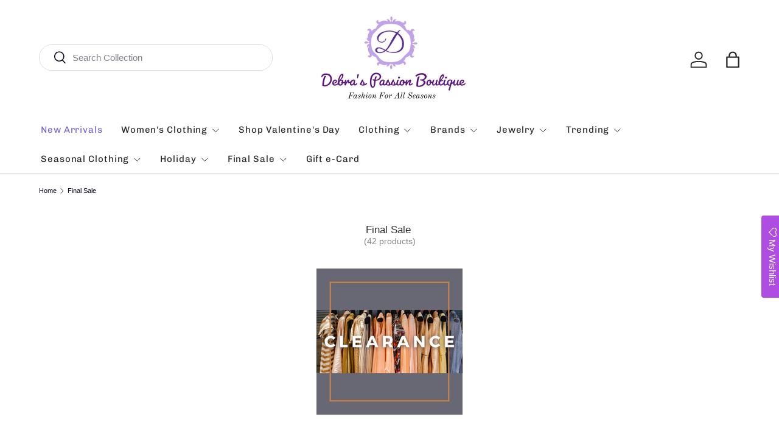

--- FILE ---
content_type: text/html; charset=utf-8
request_url: https://debraspassionboutique.com/en-au/collections/clearance-final-sale
body_size: 47400
content:
<!doctype html>
<html class="no-js" lang="en" dir="ltr">
<head>
  <!-- Google tag (gtag.js) -->
<script async src="https://www.googletagmanager.com/gtag/js?id=G-2ZKXNV1VM8"></script>
<script>
  window.dataLayer = window.dataLayer || [];
  function gtag(){dataLayer.push(arguments);}
  gtag('js', new Date());

  gtag('config', 'G-2ZKXNV1VM8');
</script><meta charset="utf-8">
<meta name="viewport" content="width=device-width,initial-scale=1">
<title>Clearance-Final Sale | Debra&#39;s Passion Boutique</title><link rel="canonical" href="https://debraspassionboutique.com/en-au/collections/clearance-final-sale"><link rel="icon" href="//debraspassionboutique.com/cdn/shop/files/logo_180_x_180_for_favicon.png?crop=center&height=48&v=1715605472&width=48" type="image/png">
  <link rel="apple-touch-icon" href="//debraspassionboutique.com/cdn/shop/files/logo_180_x_180_for_favicon.png?crop=center&height=180&v=1715605472&width=180"><meta name="description" content="It&#39;s our Annual Final Sale Clearance Big Sale. Items marked down 50-75% off original price. Grab these deals while they last. In stock, ship daily from Houston, TX. Fashion Boutique brands. Tops, Dresses, Pants, Skirts, Rompers &amp; more."><meta property="og:site_name" content="Debra&#39;s Passion Boutique">
<meta property="og:url" content="https://debraspassionboutique.com/en-au/collections/clearance-final-sale">
<meta property="og:title" content="Clearance-Final Sale | Debra&#39;s Passion Boutique">
<meta property="og:type" content="product.group">
<meta property="og:description" content="It&#39;s our Annual Final Sale Clearance Big Sale. Items marked down 50-75% off original price. Grab these deals while they last. In stock, ship daily from Houston, TX. Fashion Boutique brands. Tops, Dresses, Pants, Skirts, Rompers &amp; more."><meta property="og:image" content="http://debraspassionboutique.com/cdn/shop/collections/final_sale.jpg?crop=center&height=1200&v=1730303086&width=1200">
  <meta property="og:image:secure_url" content="https://debraspassionboutique.com/cdn/shop/collections/final_sale.jpg?crop=center&height=1200&v=1730303086&width=1200">
  <meta property="og:image:width" content="1080">
  <meta property="og:image:height" content="1080"><meta name="twitter:site" content="@debraboutique"><meta name="twitter:card" content="summary_large_image">
<meta name="twitter:title" content="Clearance-Final Sale | Debra&#39;s Passion Boutique">
<meta name="twitter:description" content="It&#39;s our Annual Final Sale Clearance Big Sale. Items marked down 50-75% off original price. Grab these deals while they last. In stock, ship daily from Houston, TX. Fashion Boutique brands. Tops, Dresses, Pants, Skirts, Rompers &amp; more.">
<link rel="preload" href="//debraspassionboutique.com/cdn/shop/t/38/assets/main.css?v=167297049567451841501761249499" as="style"><style data-shopify>
@font-face {
  font-family: Chivo;
  font-weight: 400;
  font-style: normal;
  font-display: swap;
  src: url("//debraspassionboutique.com/cdn/fonts/chivo/chivo_n4.059fadbbf52d9f02350103459eb216e4b24c4661.woff2") format("woff2"),
       url("//debraspassionboutique.com/cdn/fonts/chivo/chivo_n4.f2f8fca8b7ff9f510fa7f09ffe5448b3504bccf5.woff") format("woff");
}
:root {
      --bg-color: 255 255 255 / 1.0;
      --bg-color-og: 255 255 255 / 1.0;
      --heading-color: 51 51 51;
      --text-color: 7 2 25;
      --text-color-og: 7 2 25;
      --scrollbar-color: 7 2 25;
      --link-color: 51 51 51;
      --link-color-og: 51 51 51;
      --star-color: 187 158 237;
      --sale-price-color: 162 18 18;--swatch-border-color-default: 205 204 209;
        --swatch-border-color-active: 131 129 140;
        --swatch-card-size: 24px;
        --swatch-variant-picker-size: 24px;--color-scheme-1-bg: 239 233 252 / 1.0;
      --color-scheme-1-grad: ;
      --color-scheme-1-heading: 51 51 51;
      --color-scheme-1-text: 51 51 51;
      --color-scheme-1-btn-bg: 136 107 204;
      --color-scheme-1-btn-text: 51 51 51;
      --color-scheme-1-btn-bg-hover: 132 109 186;--color-scheme-2-bg: 187 158 237 / 1.0;
      --color-scheme-2-grad: linear-gradient(24deg, rgba(201, 104, 234, 1) 9%, rgba(213, 207, 242, 1) 59%);
      --color-scheme-2-heading: 38 17 17;
      --color-scheme-2-text: 60 19 79;
      --color-scheme-2-btn-bg: 255 255 255;
      --color-scheme-2-btn-text: 51 51 51;
      --color-scheme-2-btn-bg-hover: 232 232 232;--color-scheme-3-bg: 165 146 231 / 1.0;
      --color-scheme-3-grad: linear-gradient(22deg, rgba(181, 169, 234, 1) 16%, rgba(49, 30, 174, 1) 84%);
      --color-scheme-3-heading: 255 255 255;
      --color-scheme-3-text: 255 255 255;
      --color-scheme-3-btn-bg: 136 107 204;
      --color-scheme-3-btn-text: 51 51 51;
      --color-scheme-3-btn-bg-hover: 132 109 186;

      --drawer-bg-color: 255 255 255 / 1.0;
      --drawer-text-color: 51 51 51;

      --panel-bg-color: 242 244 243 / 1.0;
      --panel-heading-color: 51 51 51;
      --panel-text-color: 51 51 51;

      --in-stock-text-color: 13 137 62;
      --low-stock-text-color: 210 134 26;
      --very-low-stock-text-color: 170 24 44;
      --no-stock-text-color: 83 86 90;
      --no-stock-backordered-text-color: 83 86 90;

      --error-bg-color: 244 216 220;
      --error-text-color: 207 45 67;
      --success-bg-color: 131 119 235;
      --success-text-color: 255 255 255;
      --info-bg-color: 242 244 243;
      --info-text-color: 51 51 51;

      --heading-font-family: Helvetica, Arial, sans-serif;
      --heading-font-style: normal;
      --heading-font-weight: 400;
      --heading-scale-start: 2;
      --heading-letter-spacing: 0.0em;

      --navigation-font-family: Chivo, sans-serif;
      --navigation-font-style: normal;
      --navigation-font-weight: 400;
      --navigation-letter-spacing: 0.06em;--heading-text-transform: none;
--subheading-text-transform: none;
      --body-font-family: Helvetica, Arial, sans-serif;
      --body-font-style: normal;
      --body-font-weight: 400;
      --body-font-size: 15;
      --body-font-size-px: 15px;
      --body-letter-spacing: 0.0em;

      --section-gap: 32;
      --heading-gap: calc(8 * var(--space-unit));--heading-gap: calc(6 * var(--space-unit));--grid-column-gap: 20px;
      --product-card-gap: 20px;--btn-bg-color: 136 107 204;
      --btn-bg-hover-color: 163 140 216;
      --btn-text-color: 255 255 255;
      --btn-bg-color-og: 136 107 204;
      --btn-text-color-og: 255 255 255;
      --btn-alt-bg-color: 255 255 255;
      --btn-alt-bg-alpha: 1.0;
      --btn-alt-text-color: 90 50 182;
      --btn-border-width: 2px;
      --btn-padding-y: 12px;
      --btn-text-size: 0.92em;

      
      --btn-border-radius: 23px;
      

      --btn-lg-border-radius: 50%;
      --btn-icon-border-radius: 50%;
      --input-with-btn-inner-radius: var(--btn-border-radius);

      --input-bg-color: 255 255 255 / 1.0;
      --input-text-color: 7 2 25;
      --input-border-width: 2px;
      --input-border-radius: 21px;
      --textarea-border-radius: 12px;
      --input-border-radius: 23px;
      --input-bg-color-diff-3: #f7f7f7;
      --input-bg-color-diff-6: #f0f0f0;

      --modal-border-radius: 0px;
      --modal-overlay-color: 0 0 0;
      --modal-overlay-opacity: 0.4;
      --drawer-border-radius: 0px;
      --overlay-border-radius: 20px;--sale-label-bg-color: 247 79 79;
      --sale-label-text-color: 255 255 255;--preorder-label-bg-color: 170 225 62;
      --preorder-label-text-color: 51 51 51;

      --page-width: 1200px;
      --gutter-sm: 20px;
      --gutter-md: 48px;
      --gutter-lg: 64px;

      --payment-terms-bg-color: #ffffff;

      --coll-card-bg-color: #fafafa;
      --coll-card-border-color: rgba(0,0,0,0);

      --card-bg-color: 255 255 255;
      --card-text-color: 4 1 9;
      --card-border-color: #ffffff;

      --reading-width: 48em;
        --cart-savings-color: 249 115 115
      
    }@media (max-width: 769px) {
      :root {
        --reading-width: 36em;
      }
    }
  </style><link rel="stylesheet" href="//debraspassionboutique.com/cdn/shop/t/38/assets/main.css?v=167297049567451841501761249499">
  <script src="//debraspassionboutique.com/cdn/shop/t/38/assets/main.js?v=59018248527195126061761249500" defer="defer"></script><script>window.performance && window.performance.mark && window.performance.mark('shopify.content_for_header.start');</script><meta name="google-site-verification" content="Ykw2NnzWuMBFI67NKkoQul1ba-Tr_cdyZJlDq5q_oDg">
<meta name="google-site-verification" content="Ykw2NnzWuMBFI67NKkoQul1ba-Tr_cdyZJlDq5q_oDg">
<meta id="shopify-digital-wallet" name="shopify-digital-wallet" content="/6988181/digital_wallets/dialog">
<meta name="shopify-checkout-api-token" content="216fe7783f039e5ccd95246b3756265e">
<meta id="in-context-paypal-metadata" data-shop-id="6988181" data-venmo-supported="false" data-environment="production" data-locale="en_US" data-paypal-v4="true" data-currency="AUD">
<link rel="alternate" type="application/atom+xml" title="Feed" href="/en-au/collections/clearance-final-sale.atom" />
<link rel="next" href="/en-au/collections/clearance-final-sale?page=2">
<link rel="alternate" hreflang="x-default" href="https://debraspassionboutique.com/collections/clearance-final-sale">
<link rel="alternate" hreflang="en" href="https://debraspassionboutique.com/collections/clearance-final-sale">
<link rel="alternate" hreflang="en-CA" href="https://debraspassionboutique.com/en-ca/collections/clearance-final-sale">
<link rel="alternate" hreflang="en-AU" href="https://debraspassionboutique.com/en-au/collections/clearance-final-sale">
<link rel="alternate" hreflang="en-NZ" href="https://debraspassionboutique.com/en-au/collections/clearance-final-sale">
<link rel="alternate" hreflang="en-IL" href="https://debraspassionboutique.com/en-il/collections/clearance-final-sale">
<link rel="alternate" hreflang="en-ES" href="https://debraspassionboutique.com/en-es/collections/clearance-final-sale">
<link rel="alternate" type="application/json+oembed" href="https://debraspassionboutique.com/en-au/collections/clearance-final-sale.oembed">
<script async="async" src="/checkouts/internal/preloads.js?locale=en-AU"></script>
<link rel="preconnect" href="https://shop.app" crossorigin="anonymous">
<script async="async" src="https://shop.app/checkouts/internal/preloads.js?locale=en-AU&shop_id=6988181" crossorigin="anonymous"></script>
<script id="apple-pay-shop-capabilities" type="application/json">{"shopId":6988181,"countryCode":"US","currencyCode":"AUD","merchantCapabilities":["supports3DS"],"merchantId":"gid:\/\/shopify\/Shop\/6988181","merchantName":"Debra's Passion Boutique","requiredBillingContactFields":["postalAddress","email","phone"],"requiredShippingContactFields":["postalAddress","email","phone"],"shippingType":"shipping","supportedNetworks":["visa","masterCard","amex","discover","elo","jcb"],"total":{"type":"pending","label":"Debra's Passion Boutique","amount":"1.00"},"shopifyPaymentsEnabled":true,"supportsSubscriptions":true}</script>
<script id="shopify-features" type="application/json">{"accessToken":"216fe7783f039e5ccd95246b3756265e","betas":["rich-media-storefront-analytics"],"domain":"debraspassionboutique.com","predictiveSearch":true,"shopId":6988181,"locale":"en"}</script>
<script>var Shopify = Shopify || {};
Shopify.shop = "debras-passion-boutique.myshopify.com";
Shopify.locale = "en";
Shopify.currency = {"active":"AUD","rate":"1.51185265"};
Shopify.country = "AU";
Shopify.theme = {"name":" Version 7.0.1 Oct 23 2025 ","id":152587567335,"schema_name":"Canopy","schema_version":"7.0.1","theme_store_id":732,"role":"main"};
Shopify.theme.handle = "null";
Shopify.theme.style = {"id":null,"handle":null};
Shopify.cdnHost = "debraspassionboutique.com/cdn";
Shopify.routes = Shopify.routes || {};
Shopify.routes.root = "/en-au/";</script>
<script type="module">!function(o){(o.Shopify=o.Shopify||{}).modules=!0}(window);</script>
<script>!function(o){function n(){var o=[];function n(){o.push(Array.prototype.slice.apply(arguments))}return n.q=o,n}var t=o.Shopify=o.Shopify||{};t.loadFeatures=n(),t.autoloadFeatures=n()}(window);</script>
<script>
  window.ShopifyPay = window.ShopifyPay || {};
  window.ShopifyPay.apiHost = "shop.app\/pay";
  window.ShopifyPay.redirectState = null;
</script>
<script id="shop-js-analytics" type="application/json">{"pageType":"collection"}</script>
<script defer="defer" async type="module" src="//debraspassionboutique.com/cdn/shopifycloud/shop-js/modules/v2/client.init-shop-cart-sync_BApSsMSl.en.esm.js"></script>
<script defer="defer" async type="module" src="//debraspassionboutique.com/cdn/shopifycloud/shop-js/modules/v2/chunk.common_CBoos6YZ.esm.js"></script>
<script type="module">
  await import("//debraspassionboutique.com/cdn/shopifycloud/shop-js/modules/v2/client.init-shop-cart-sync_BApSsMSl.en.esm.js");
await import("//debraspassionboutique.com/cdn/shopifycloud/shop-js/modules/v2/chunk.common_CBoos6YZ.esm.js");

  window.Shopify.SignInWithShop?.initShopCartSync?.({"fedCMEnabled":true,"windoidEnabled":true});

</script>
<script>
  window.Shopify = window.Shopify || {};
  if (!window.Shopify.featureAssets) window.Shopify.featureAssets = {};
  window.Shopify.featureAssets['shop-js'] = {"shop-cart-sync":["modules/v2/client.shop-cart-sync_DJczDl9f.en.esm.js","modules/v2/chunk.common_CBoos6YZ.esm.js"],"init-fed-cm":["modules/v2/client.init-fed-cm_BzwGC0Wi.en.esm.js","modules/v2/chunk.common_CBoos6YZ.esm.js"],"init-windoid":["modules/v2/client.init-windoid_BS26ThXS.en.esm.js","modules/v2/chunk.common_CBoos6YZ.esm.js"],"shop-cash-offers":["modules/v2/client.shop-cash-offers_DthCPNIO.en.esm.js","modules/v2/chunk.common_CBoos6YZ.esm.js","modules/v2/chunk.modal_Bu1hFZFC.esm.js"],"shop-button":["modules/v2/client.shop-button_D_JX508o.en.esm.js","modules/v2/chunk.common_CBoos6YZ.esm.js"],"init-shop-email-lookup-coordinator":["modules/v2/client.init-shop-email-lookup-coordinator_DFwWcvrS.en.esm.js","modules/v2/chunk.common_CBoos6YZ.esm.js"],"shop-toast-manager":["modules/v2/client.shop-toast-manager_tEhgP2F9.en.esm.js","modules/v2/chunk.common_CBoos6YZ.esm.js"],"shop-login-button":["modules/v2/client.shop-login-button_DwLgFT0K.en.esm.js","modules/v2/chunk.common_CBoos6YZ.esm.js","modules/v2/chunk.modal_Bu1hFZFC.esm.js"],"avatar":["modules/v2/client.avatar_BTnouDA3.en.esm.js"],"init-shop-cart-sync":["modules/v2/client.init-shop-cart-sync_BApSsMSl.en.esm.js","modules/v2/chunk.common_CBoos6YZ.esm.js"],"pay-button":["modules/v2/client.pay-button_BuNmcIr_.en.esm.js","modules/v2/chunk.common_CBoos6YZ.esm.js"],"init-shop-for-new-customer-accounts":["modules/v2/client.init-shop-for-new-customer-accounts_DrjXSI53.en.esm.js","modules/v2/client.shop-login-button_DwLgFT0K.en.esm.js","modules/v2/chunk.common_CBoos6YZ.esm.js","modules/v2/chunk.modal_Bu1hFZFC.esm.js"],"init-customer-accounts-sign-up":["modules/v2/client.init-customer-accounts-sign-up_TlVCiykN.en.esm.js","modules/v2/client.shop-login-button_DwLgFT0K.en.esm.js","modules/v2/chunk.common_CBoos6YZ.esm.js","modules/v2/chunk.modal_Bu1hFZFC.esm.js"],"shop-follow-button":["modules/v2/client.shop-follow-button_C5D3XtBb.en.esm.js","modules/v2/chunk.common_CBoos6YZ.esm.js","modules/v2/chunk.modal_Bu1hFZFC.esm.js"],"checkout-modal":["modules/v2/client.checkout-modal_8TC_1FUY.en.esm.js","modules/v2/chunk.common_CBoos6YZ.esm.js","modules/v2/chunk.modal_Bu1hFZFC.esm.js"],"init-customer-accounts":["modules/v2/client.init-customer-accounts_C0Oh2ljF.en.esm.js","modules/v2/client.shop-login-button_DwLgFT0K.en.esm.js","modules/v2/chunk.common_CBoos6YZ.esm.js","modules/v2/chunk.modal_Bu1hFZFC.esm.js"],"lead-capture":["modules/v2/client.lead-capture_Cq0gfm7I.en.esm.js","modules/v2/chunk.common_CBoos6YZ.esm.js","modules/v2/chunk.modal_Bu1hFZFC.esm.js"],"shop-login":["modules/v2/client.shop-login_BmtnoEUo.en.esm.js","modules/v2/chunk.common_CBoos6YZ.esm.js","modules/v2/chunk.modal_Bu1hFZFC.esm.js"],"payment-terms":["modules/v2/client.payment-terms_BHOWV7U_.en.esm.js","modules/v2/chunk.common_CBoos6YZ.esm.js","modules/v2/chunk.modal_Bu1hFZFC.esm.js"]};
</script>
<script>(function() {
  var isLoaded = false;
  function asyncLoad() {
    if (isLoaded) return;
    isLoaded = true;
    var urls = ["https:\/\/assets.smartwishlist.webmarked.net\/static\/v6\/smartwishlist2.js?shop=debras-passion-boutique.myshopify.com","https:\/\/swymv3starter-01.azureedge.net\/code\/swym-shopify.js?shop=debras-passion-boutique.myshopify.com","https:\/\/cdn.fera.ai\/js\/fera.placeholder.js?shop=debras-passion-boutique.myshopify.com","https:\/\/app.sizeswatch.com\/sizeswatch.js?shop=debras-passion-boutique.myshopify.com","https:\/\/cdn.hextom.com\/js\/freeshippingbar.js?shop=debras-passion-boutique.myshopify.com"];
    for (var i = 0; i < urls.length; i++) {
      var s = document.createElement('script');
      s.type = 'text/javascript';
      s.async = true;
      s.src = urls[i];
      var x = document.getElementsByTagName('script')[0];
      x.parentNode.insertBefore(s, x);
    }
  };
  if(window.attachEvent) {
    window.attachEvent('onload', asyncLoad);
  } else {
    window.addEventListener('load', asyncLoad, false);
  }
})();</script>
<script id="__st">var __st={"a":6988181,"offset":-21600,"reqid":"b3adc7d5-c842-447e-a931-b29a28a4fcb5-1768866078","pageurl":"debraspassionboutique.com\/en-au\/collections\/clearance-final-sale","u":"189de2054403","p":"collection","rtyp":"collection","rid":77178753};</script>
<script>window.ShopifyPaypalV4VisibilityTracking = true;</script>
<script id="captcha-bootstrap">!function(){'use strict';const t='contact',e='account',n='new_comment',o=[[t,t],['blogs',n],['comments',n],[t,'customer']],c=[[e,'customer_login'],[e,'guest_login'],[e,'recover_customer_password'],[e,'create_customer']],r=t=>t.map((([t,e])=>`form[action*='/${t}']:not([data-nocaptcha='true']) input[name='form_type'][value='${e}']`)).join(','),a=t=>()=>t?[...document.querySelectorAll(t)].map((t=>t.form)):[];function s(){const t=[...o],e=r(t);return a(e)}const i='password',u='form_key',d=['recaptcha-v3-token','g-recaptcha-response','h-captcha-response',i],f=()=>{try{return window.sessionStorage}catch{return}},m='__shopify_v',_=t=>t.elements[u];function p(t,e,n=!1){try{const o=window.sessionStorage,c=JSON.parse(o.getItem(e)),{data:r}=function(t){const{data:e,action:n}=t;return t[m]||n?{data:e,action:n}:{data:t,action:n}}(c);for(const[e,n]of Object.entries(r))t.elements[e]&&(t.elements[e].value=n);n&&o.removeItem(e)}catch(o){console.error('form repopulation failed',{error:o})}}const l='form_type',E='cptcha';function T(t){t.dataset[E]=!0}const w=window,h=w.document,L='Shopify',v='ce_forms',y='captcha';let A=!1;((t,e)=>{const n=(g='f06e6c50-85a8-45c8-87d0-21a2b65856fe',I='https://cdn.shopify.com/shopifycloud/storefront-forms-hcaptcha/ce_storefront_forms_captcha_hcaptcha.v1.5.2.iife.js',D={infoText:'Protected by hCaptcha',privacyText:'Privacy',termsText:'Terms'},(t,e,n)=>{const o=w[L][v],c=o.bindForm;if(c)return c(t,g,e,D).then(n);var r;o.q.push([[t,g,e,D],n]),r=I,A||(h.body.append(Object.assign(h.createElement('script'),{id:'captcha-provider',async:!0,src:r})),A=!0)});var g,I,D;w[L]=w[L]||{},w[L][v]=w[L][v]||{},w[L][v].q=[],w[L][y]=w[L][y]||{},w[L][y].protect=function(t,e){n(t,void 0,e),T(t)},Object.freeze(w[L][y]),function(t,e,n,w,h,L){const[v,y,A,g]=function(t,e,n){const i=e?o:[],u=t?c:[],d=[...i,...u],f=r(d),m=r(i),_=r(d.filter((([t,e])=>n.includes(e))));return[a(f),a(m),a(_),s()]}(w,h,L),I=t=>{const e=t.target;return e instanceof HTMLFormElement?e:e&&e.form},D=t=>v().includes(t);t.addEventListener('submit',(t=>{const e=I(t);if(!e)return;const n=D(e)&&!e.dataset.hcaptchaBound&&!e.dataset.recaptchaBound,o=_(e),c=g().includes(e)&&(!o||!o.value);(n||c)&&t.preventDefault(),c&&!n&&(function(t){try{if(!f())return;!function(t){const e=f();if(!e)return;const n=_(t);if(!n)return;const o=n.value;o&&e.removeItem(o)}(t);const e=Array.from(Array(32),(()=>Math.random().toString(36)[2])).join('');!function(t,e){_(t)||t.append(Object.assign(document.createElement('input'),{type:'hidden',name:u})),t.elements[u].value=e}(t,e),function(t,e){const n=f();if(!n)return;const o=[...t.querySelectorAll(`input[type='${i}']`)].map((({name:t})=>t)),c=[...d,...o],r={};for(const[a,s]of new FormData(t).entries())c.includes(a)||(r[a]=s);n.setItem(e,JSON.stringify({[m]:1,action:t.action,data:r}))}(t,e)}catch(e){console.error('failed to persist form',e)}}(e),e.submit())}));const S=(t,e)=>{t&&!t.dataset[E]&&(n(t,e.some((e=>e===t))),T(t))};for(const o of['focusin','change'])t.addEventListener(o,(t=>{const e=I(t);D(e)&&S(e,y())}));const B=e.get('form_key'),M=e.get(l),P=B&&M;t.addEventListener('DOMContentLoaded',(()=>{const t=y();if(P)for(const e of t)e.elements[l].value===M&&p(e,B);[...new Set([...A(),...v().filter((t=>'true'===t.dataset.shopifyCaptcha))])].forEach((e=>S(e,t)))}))}(h,new URLSearchParams(w.location.search),n,t,e,['guest_login'])})(!0,!0)}();</script>
<script integrity="sha256-4kQ18oKyAcykRKYeNunJcIwy7WH5gtpwJnB7kiuLZ1E=" data-source-attribution="shopify.loadfeatures" defer="defer" src="//debraspassionboutique.com/cdn/shopifycloud/storefront/assets/storefront/load_feature-a0a9edcb.js" crossorigin="anonymous"></script>
<script crossorigin="anonymous" defer="defer" src="//debraspassionboutique.com/cdn/shopifycloud/storefront/assets/shopify_pay/storefront-65b4c6d7.js?v=20250812"></script>
<script data-source-attribution="shopify.dynamic_checkout.dynamic.init">var Shopify=Shopify||{};Shopify.PaymentButton=Shopify.PaymentButton||{isStorefrontPortableWallets:!0,init:function(){window.Shopify.PaymentButton.init=function(){};var t=document.createElement("script");t.src="https://debraspassionboutique.com/cdn/shopifycloud/portable-wallets/latest/portable-wallets.en.js",t.type="module",document.head.appendChild(t)}};
</script>
<script data-source-attribution="shopify.dynamic_checkout.buyer_consent">
  function portableWalletsHideBuyerConsent(e){var t=document.getElementById("shopify-buyer-consent"),n=document.getElementById("shopify-subscription-policy-button");t&&n&&(t.classList.add("hidden"),t.setAttribute("aria-hidden","true"),n.removeEventListener("click",e))}function portableWalletsShowBuyerConsent(e){var t=document.getElementById("shopify-buyer-consent"),n=document.getElementById("shopify-subscription-policy-button");t&&n&&(t.classList.remove("hidden"),t.removeAttribute("aria-hidden"),n.addEventListener("click",e))}window.Shopify?.PaymentButton&&(window.Shopify.PaymentButton.hideBuyerConsent=portableWalletsHideBuyerConsent,window.Shopify.PaymentButton.showBuyerConsent=portableWalletsShowBuyerConsent);
</script>
<script data-source-attribution="shopify.dynamic_checkout.cart.bootstrap">document.addEventListener("DOMContentLoaded",(function(){function t(){return document.querySelector("shopify-accelerated-checkout-cart, shopify-accelerated-checkout")}if(t())Shopify.PaymentButton.init();else{new MutationObserver((function(e,n){t()&&(Shopify.PaymentButton.init(),n.disconnect())})).observe(document.body,{childList:!0,subtree:!0})}}));
</script>
<link id="shopify-accelerated-checkout-styles" rel="stylesheet" media="screen" href="https://debraspassionboutique.com/cdn/shopifycloud/portable-wallets/latest/accelerated-checkout-backwards-compat.css" crossorigin="anonymous">
<style id="shopify-accelerated-checkout-cart">
        #shopify-buyer-consent {
  margin-top: 1em;
  display: inline-block;
  width: 100%;
}

#shopify-buyer-consent.hidden {
  display: none;
}

#shopify-subscription-policy-button {
  background: none;
  border: none;
  padding: 0;
  text-decoration: underline;
  font-size: inherit;
  cursor: pointer;
}

#shopify-subscription-policy-button::before {
  box-shadow: none;
}

      </style>
<script id="sections-script" data-sections="header,footer" defer="defer" src="//debraspassionboutique.com/cdn/shop/t/38/compiled_assets/scripts.js?10318"></script>
<script>window.performance && window.performance.mark && window.performance.mark('shopify.content_for_header.end');</script>


  <script>document.documentElement.className = document.documentElement.className.replace('no-js', 'js');</script><!-- CC Custom Head Start --><!-- CC Custom Head End --><!-- Google tag (gtag.js) -->
<script async src="https://www.googletagmanager.com/gtag/js?id=G-2ZKXNV1VM8"></script>
<script>
  window.dataLayer = window.dataLayer || [];
  function gtag(){dataLayer.push(arguments);}
  gtag('js', new Date());

  gtag('config', 'G-2ZKXNV1VM8');
</script>





<!-- BEGIN app block: shopify://apps/klaviyo-email-marketing-sms/blocks/klaviyo-onsite-embed/2632fe16-c075-4321-a88b-50b567f42507 -->












  <script async src="https://static.klaviyo.com/onsite/js/WDtLXG/klaviyo.js?company_id=WDtLXG"></script>
  <script>!function(){if(!window.klaviyo){window._klOnsite=window._klOnsite||[];try{window.klaviyo=new Proxy({},{get:function(n,i){return"push"===i?function(){var n;(n=window._klOnsite).push.apply(n,arguments)}:function(){for(var n=arguments.length,o=new Array(n),w=0;w<n;w++)o[w]=arguments[w];var t="function"==typeof o[o.length-1]?o.pop():void 0,e=new Promise((function(n){window._klOnsite.push([i].concat(o,[function(i){t&&t(i),n(i)}]))}));return e}}})}catch(n){window.klaviyo=window.klaviyo||[],window.klaviyo.push=function(){var n;(n=window._klOnsite).push.apply(n,arguments)}}}}();</script>

  




  <script>
    window.klaviyoReviewsProductDesignMode = false
  </script>







<!-- END app block --><!-- BEGIN app block: shopify://apps/instafeed/blocks/head-block/c447db20-095d-4a10-9725-b5977662c9d5 --><link rel="preconnect" href="https://cdn.nfcube.com/">
<link rel="preconnect" href="https://scontent.cdninstagram.com/">


  <script>
    document.addEventListener('DOMContentLoaded', function () {
      let instafeedScript = document.createElement('script');

      
        instafeedScript.src = 'https://cdn.nfcube.com/instafeed-8ba94943b09d27a1686821cfda350f7e.js';
      

      document.body.appendChild(instafeedScript);
    });
  </script>





<!-- END app block --><script src="https://cdn.shopify.com/extensions/019b09dd-709f-7233-8c82-cc4081277048/klaviyo-email-marketing-44/assets/app.js" type="text/javascript" defer="defer"></script>
<link href="https://cdn.shopify.com/extensions/019b09dd-709f-7233-8c82-cc4081277048/klaviyo-email-marketing-44/assets/app.css" rel="stylesheet" type="text/css" media="all">
<script src="https://cdn.shopify.com/extensions/019bc2cf-ad72-709c-ab89-9947d92587ae/free-shipping-bar-118/assets/freeshippingbar.js" type="text/javascript" defer="defer"></script>
<script src="https://cdn.shopify.com/extensions/f27ff11e-2420-4274-a5a8-55f54ed54add/size-swatch-10/assets/size-swatch.js" type="text/javascript" defer="defer"></script>
<link href="https://cdn.shopify.com/extensions/f27ff11e-2420-4274-a5a8-55f54ed54add/size-swatch-10/assets/size-swatch.css" rel="stylesheet" type="text/css" media="all">
<script src="https://cdn.shopify.com/extensions/fef74e5c-4c2b-4cf4-8bcb-a6a437504aa0/proof-bear-sales-popup-36/assets/salespop-widget.js" type="text/javascript" defer="defer"></script>
<link href="https://monorail-edge.shopifysvc.com" rel="dns-prefetch">
<script>(function(){if ("sendBeacon" in navigator && "performance" in window) {try {var session_token_from_headers = performance.getEntriesByType('navigation')[0].serverTiming.find(x => x.name == '_s').description;} catch {var session_token_from_headers = undefined;}var session_cookie_matches = document.cookie.match(/_shopify_s=([^;]*)/);var session_token_from_cookie = session_cookie_matches && session_cookie_matches.length === 2 ? session_cookie_matches[1] : "";var session_token = session_token_from_headers || session_token_from_cookie || "";function handle_abandonment_event(e) {var entries = performance.getEntries().filter(function(entry) {return /monorail-edge.shopifysvc.com/.test(entry.name);});if (!window.abandonment_tracked && entries.length === 0) {window.abandonment_tracked = true;var currentMs = Date.now();var navigation_start = performance.timing.navigationStart;var payload = {shop_id: 6988181,url: window.location.href,navigation_start,duration: currentMs - navigation_start,session_token,page_type: "collection"};window.navigator.sendBeacon("https://monorail-edge.shopifysvc.com/v1/produce", JSON.stringify({schema_id: "online_store_buyer_site_abandonment/1.1",payload: payload,metadata: {event_created_at_ms: currentMs,event_sent_at_ms: currentMs}}));}}window.addEventListener('pagehide', handle_abandonment_event);}}());</script>
<script id="web-pixels-manager-setup">(function e(e,d,r,n,o){if(void 0===o&&(o={}),!Boolean(null===(a=null===(i=window.Shopify)||void 0===i?void 0:i.analytics)||void 0===a?void 0:a.replayQueue)){var i,a;window.Shopify=window.Shopify||{};var t=window.Shopify;t.analytics=t.analytics||{};var s=t.analytics;s.replayQueue=[],s.publish=function(e,d,r){return s.replayQueue.push([e,d,r]),!0};try{self.performance.mark("wpm:start")}catch(e){}var l=function(){var e={modern:/Edge?\/(1{2}[4-9]|1[2-9]\d|[2-9]\d{2}|\d{4,})\.\d+(\.\d+|)|Firefox\/(1{2}[4-9]|1[2-9]\d|[2-9]\d{2}|\d{4,})\.\d+(\.\d+|)|Chrom(ium|e)\/(9{2}|\d{3,})\.\d+(\.\d+|)|(Maci|X1{2}).+ Version\/(15\.\d+|(1[6-9]|[2-9]\d|\d{3,})\.\d+)([,.]\d+|)( \(\w+\)|)( Mobile\/\w+|) Safari\/|Chrome.+OPR\/(9{2}|\d{3,})\.\d+\.\d+|(CPU[ +]OS|iPhone[ +]OS|CPU[ +]iPhone|CPU IPhone OS|CPU iPad OS)[ +]+(15[._]\d+|(1[6-9]|[2-9]\d|\d{3,})[._]\d+)([._]\d+|)|Android:?[ /-](13[3-9]|1[4-9]\d|[2-9]\d{2}|\d{4,})(\.\d+|)(\.\d+|)|Android.+Firefox\/(13[5-9]|1[4-9]\d|[2-9]\d{2}|\d{4,})\.\d+(\.\d+|)|Android.+Chrom(ium|e)\/(13[3-9]|1[4-9]\d|[2-9]\d{2}|\d{4,})\.\d+(\.\d+|)|SamsungBrowser\/([2-9]\d|\d{3,})\.\d+/,legacy:/Edge?\/(1[6-9]|[2-9]\d|\d{3,})\.\d+(\.\d+|)|Firefox\/(5[4-9]|[6-9]\d|\d{3,})\.\d+(\.\d+|)|Chrom(ium|e)\/(5[1-9]|[6-9]\d|\d{3,})\.\d+(\.\d+|)([\d.]+$|.*Safari\/(?![\d.]+ Edge\/[\d.]+$))|(Maci|X1{2}).+ Version\/(10\.\d+|(1[1-9]|[2-9]\d|\d{3,})\.\d+)([,.]\d+|)( \(\w+\)|)( Mobile\/\w+|) Safari\/|Chrome.+OPR\/(3[89]|[4-9]\d|\d{3,})\.\d+\.\d+|(CPU[ +]OS|iPhone[ +]OS|CPU[ +]iPhone|CPU IPhone OS|CPU iPad OS)[ +]+(10[._]\d+|(1[1-9]|[2-9]\d|\d{3,})[._]\d+)([._]\d+|)|Android:?[ /-](13[3-9]|1[4-9]\d|[2-9]\d{2}|\d{4,})(\.\d+|)(\.\d+|)|Mobile Safari.+OPR\/([89]\d|\d{3,})\.\d+\.\d+|Android.+Firefox\/(13[5-9]|1[4-9]\d|[2-9]\d{2}|\d{4,})\.\d+(\.\d+|)|Android.+Chrom(ium|e)\/(13[3-9]|1[4-9]\d|[2-9]\d{2}|\d{4,})\.\d+(\.\d+|)|Android.+(UC? ?Browser|UCWEB|U3)[ /]?(15\.([5-9]|\d{2,})|(1[6-9]|[2-9]\d|\d{3,})\.\d+)\.\d+|SamsungBrowser\/(5\.\d+|([6-9]|\d{2,})\.\d+)|Android.+MQ{2}Browser\/(14(\.(9|\d{2,})|)|(1[5-9]|[2-9]\d|\d{3,})(\.\d+|))(\.\d+|)|K[Aa][Ii]OS\/(3\.\d+|([4-9]|\d{2,})\.\d+)(\.\d+|)/},d=e.modern,r=e.legacy,n=navigator.userAgent;return n.match(d)?"modern":n.match(r)?"legacy":"unknown"}(),u="modern"===l?"modern":"legacy",c=(null!=n?n:{modern:"",legacy:""})[u],f=function(e){return[e.baseUrl,"/wpm","/b",e.hashVersion,"modern"===e.buildTarget?"m":"l",".js"].join("")}({baseUrl:d,hashVersion:r,buildTarget:u}),m=function(e){var d=e.version,r=e.bundleTarget,n=e.surface,o=e.pageUrl,i=e.monorailEndpoint;return{emit:function(e){var a=e.status,t=e.errorMsg,s=(new Date).getTime(),l=JSON.stringify({metadata:{event_sent_at_ms:s},events:[{schema_id:"web_pixels_manager_load/3.1",payload:{version:d,bundle_target:r,page_url:o,status:a,surface:n,error_msg:t},metadata:{event_created_at_ms:s}}]});if(!i)return console&&console.warn&&console.warn("[Web Pixels Manager] No Monorail endpoint provided, skipping logging."),!1;try{return self.navigator.sendBeacon.bind(self.navigator)(i,l)}catch(e){}var u=new XMLHttpRequest;try{return u.open("POST",i,!0),u.setRequestHeader("Content-Type","text/plain"),u.send(l),!0}catch(e){return console&&console.warn&&console.warn("[Web Pixels Manager] Got an unhandled error while logging to Monorail."),!1}}}}({version:r,bundleTarget:l,surface:e.surface,pageUrl:self.location.href,monorailEndpoint:e.monorailEndpoint});try{o.browserTarget=l,function(e){var d=e.src,r=e.async,n=void 0===r||r,o=e.onload,i=e.onerror,a=e.sri,t=e.scriptDataAttributes,s=void 0===t?{}:t,l=document.createElement("script"),u=document.querySelector("head"),c=document.querySelector("body");if(l.async=n,l.src=d,a&&(l.integrity=a,l.crossOrigin="anonymous"),s)for(var f in s)if(Object.prototype.hasOwnProperty.call(s,f))try{l.dataset[f]=s[f]}catch(e){}if(o&&l.addEventListener("load",o),i&&l.addEventListener("error",i),u)u.appendChild(l);else{if(!c)throw new Error("Did not find a head or body element to append the script");c.appendChild(l)}}({src:f,async:!0,onload:function(){if(!function(){var e,d;return Boolean(null===(d=null===(e=window.Shopify)||void 0===e?void 0:e.analytics)||void 0===d?void 0:d.initialized)}()){var d=window.webPixelsManager.init(e)||void 0;if(d){var r=window.Shopify.analytics;r.replayQueue.forEach((function(e){var r=e[0],n=e[1],o=e[2];d.publishCustomEvent(r,n,o)})),r.replayQueue=[],r.publish=d.publishCustomEvent,r.visitor=d.visitor,r.initialized=!0}}},onerror:function(){return m.emit({status:"failed",errorMsg:"".concat(f," has failed to load")})},sri:function(e){var d=/^sha384-[A-Za-z0-9+/=]+$/;return"string"==typeof e&&d.test(e)}(c)?c:"",scriptDataAttributes:o}),m.emit({status:"loading"})}catch(e){m.emit({status:"failed",errorMsg:(null==e?void 0:e.message)||"Unknown error"})}}})({shopId: 6988181,storefrontBaseUrl: "https://debraspassionboutique.com",extensionsBaseUrl: "https://extensions.shopifycdn.com/cdn/shopifycloud/web-pixels-manager",monorailEndpoint: "https://monorail-edge.shopifysvc.com/unstable/produce_batch",surface: "storefront-renderer",enabledBetaFlags: ["2dca8a86"],webPixelsConfigList: [{"id":"1596063975","configuration":"{\"pixelCode\":\"D5F8I8JC77UD8B0SO63G\"}","eventPayloadVersion":"v1","runtimeContext":"STRICT","scriptVersion":"22e92c2ad45662f435e4801458fb78cc","type":"APP","apiClientId":4383523,"privacyPurposes":["ANALYTICS","MARKETING","SALE_OF_DATA"],"dataSharingAdjustments":{"protectedCustomerApprovalScopes":["read_customer_address","read_customer_email","read_customer_name","read_customer_personal_data","read_customer_phone"]}},{"id":"1547829479","configuration":"{\"accountID\":\"WDtLXG\",\"webPixelConfig\":\"eyJlbmFibGVBZGRlZFRvQ2FydEV2ZW50cyI6IHRydWV9\"}","eventPayloadVersion":"v1","runtimeContext":"STRICT","scriptVersion":"524f6c1ee37bacdca7657a665bdca589","type":"APP","apiClientId":123074,"privacyPurposes":["ANALYTICS","MARKETING"],"dataSharingAdjustments":{"protectedCustomerApprovalScopes":["read_customer_address","read_customer_email","read_customer_name","read_customer_personal_data","read_customer_phone"]}},{"id":"1515618535","configuration":"{\"tagID\":\"2616960917544\"}","eventPayloadVersion":"v1","runtimeContext":"STRICT","scriptVersion":"18031546ee651571ed29edbe71a3550b","type":"APP","apiClientId":3009811,"privacyPurposes":["ANALYTICS","MARKETING","SALE_OF_DATA"],"dataSharingAdjustments":{"protectedCustomerApprovalScopes":["read_customer_address","read_customer_email","read_customer_name","read_customer_personal_data","read_customer_phone"]}},{"id":"1321566439","configuration":"{\"eventPixelIdAddToCart\":\"tw-qjhjs-qjhjy\",\"eventPixelIdSiteVisit\":\"tw-qjhjs-qjhjz\",\"eventPixelIdPurchase\":\"tw-qjhjs-qjhjt\",\"eventPixelIdAddedPaymentInfo\":\"tw-qjhjs-qjhjx\",\"eventPixelIdCheckoutInitiated\":\"tw-qjhjs-qjhjw\",\"eventPixelIdContentView\":\"tw-qjhjs-qjhjv\",\"eventPixelIdSearch\":\"tw-qjhjs-qjhju\",\"basePixelId\":\"qjhjs\",\"adsAccountId\":\"18ce549nlqq\",\"isDisconnected\":\"0\"}","eventPayloadVersion":"v1","runtimeContext":"STRICT","scriptVersion":"28c5dacefa9312c3f7ebd444dc3c1418","type":"APP","apiClientId":6455335,"privacyPurposes":["ANALYTICS","MARKETING","SALE_OF_DATA"],"dataSharingAdjustments":{"protectedCustomerApprovalScopes":["read_customer_address","read_customer_personal_data"]}},{"id":"403046631","configuration":"{\"config\":\"{\\\"google_tag_ids\\\":[\\\"G-2ZKXNV1VM8\\\",\\\"GT-KFN9KCN\\\"],\\\"target_country\\\":\\\"US\\\",\\\"gtag_events\\\":[{\\\"type\\\":\\\"search\\\",\\\"action_label\\\":\\\"G-2ZKXNV1VM8\\\"},{\\\"type\\\":\\\"begin_checkout\\\",\\\"action_label\\\":\\\"G-2ZKXNV1VM8\\\"},{\\\"type\\\":\\\"view_item\\\",\\\"action_label\\\":[\\\"G-2ZKXNV1VM8\\\",\\\"MC-26JFM1J2XD\\\"]},{\\\"type\\\":\\\"purchase\\\",\\\"action_label\\\":[\\\"G-2ZKXNV1VM8\\\",\\\"MC-26JFM1J2XD\\\"]},{\\\"type\\\":\\\"page_view\\\",\\\"action_label\\\":[\\\"G-2ZKXNV1VM8\\\",\\\"MC-26JFM1J2XD\\\"]},{\\\"type\\\":\\\"add_payment_info\\\",\\\"action_label\\\":\\\"G-2ZKXNV1VM8\\\"},{\\\"type\\\":\\\"add_to_cart\\\",\\\"action_label\\\":\\\"G-2ZKXNV1VM8\\\"}],\\\"enable_monitoring_mode\\\":false}\"}","eventPayloadVersion":"v1","runtimeContext":"OPEN","scriptVersion":"b2a88bafab3e21179ed38636efcd8a93","type":"APP","apiClientId":1780363,"privacyPurposes":[],"dataSharingAdjustments":{"protectedCustomerApprovalScopes":["read_customer_address","read_customer_email","read_customer_name","read_customer_personal_data","read_customer_phone"]}},{"id":"119800039","eventPayloadVersion":"1","runtimeContext":"LAX","scriptVersion":"2","type":"CUSTOM","privacyPurposes":["ANALYTICS","MARKETING","SALE_OF_DATA"],"name":"dgr ads  "},{"id":"shopify-app-pixel","configuration":"{}","eventPayloadVersion":"v1","runtimeContext":"STRICT","scriptVersion":"0450","apiClientId":"shopify-pixel","type":"APP","privacyPurposes":["ANALYTICS","MARKETING"]},{"id":"shopify-custom-pixel","eventPayloadVersion":"v1","runtimeContext":"LAX","scriptVersion":"0450","apiClientId":"shopify-pixel","type":"CUSTOM","privacyPurposes":["ANALYTICS","MARKETING"]}],isMerchantRequest: false,initData: {"shop":{"name":"Debra's Passion Boutique","paymentSettings":{"currencyCode":"USD"},"myshopifyDomain":"debras-passion-boutique.myshopify.com","countryCode":"US","storefrontUrl":"https:\/\/debraspassionboutique.com\/en-au"},"customer":null,"cart":null,"checkout":null,"productVariants":[],"purchasingCompany":null},},"https://debraspassionboutique.com/cdn","fcfee988w5aeb613cpc8e4bc33m6693e112",{"modern":"","legacy":""},{"shopId":"6988181","storefrontBaseUrl":"https:\/\/debraspassionboutique.com","extensionBaseUrl":"https:\/\/extensions.shopifycdn.com\/cdn\/shopifycloud\/web-pixels-manager","surface":"storefront-renderer","enabledBetaFlags":"[\"2dca8a86\"]","isMerchantRequest":"false","hashVersion":"fcfee988w5aeb613cpc8e4bc33m6693e112","publish":"custom","events":"[[\"page_viewed\",{}],[\"collection_viewed\",{\"collection\":{\"id\":\"77178753\",\"title\":\"Final Sale\",\"productVariants\":[{\"price\":{\"amount\":17.0,\"currencyCode\":\"AUD\"},\"product\":{\"title\":\"Sweet Lady Solid Tunic Top - Black\",\"vendor\":\"SI Advance\",\"id\":\"8621508034791\",\"untranslatedTitle\":\"Sweet Lady Solid Tunic Top - Black\",\"url\":\"\/en-au\/products\/sweet-lady-solid-tunic-top-black-off-white-pink\",\"type\":\"tunic\"},\"id\":\"48535517429991\",\"image\":{\"src\":\"\/\/debraspassionboutique.com\/cdn\/shop\/files\/18672741_522fb36e-52c7-40ea-ada1-1eaf37798fde.jpg?v=1748785499\"},\"sku\":\"RF\/B50827-BLK-S\",\"title\":\"Small\",\"untranslatedTitle\":\"Small\"},{\"price\":{\"amount\":20.0,\"currencyCode\":\"AUD\"},\"product\":{\"title\":\"Natural Feeling Floral Top - Sage\",\"vendor\":\"Peppermint\",\"id\":\"10296398547\",\"untranslatedTitle\":\"Natural Feeling Floral Top - Sage\",\"url\":\"\/en-au\/products\/natural-feeling-banded-floral-top-sage\",\"type\":\"blouse\"},\"id\":\"21245012672596\",\"image\":{\"src\":\"\/\/debraspassionboutique.com\/cdn\/shop\/products\/Untitleddesign_2_8741491e-0f36-465b-a030-c351cf3124ad.jpg?v=1677500917\"},\"sku\":\"H\/T2862B-S\",\"title\":\"Small\",\"untranslatedTitle\":\"Small\"},{\"price\":{\"amount\":20.0,\"currencyCode\":\"AUD\"},\"product\":{\"title\":\"Sassy Bling Crochet Floral Print Fringe Crop Top - Navy\",\"vendor\":\"Sassy Bling - Paisley Vine\",\"id\":\"5888713415\",\"untranslatedTitle\":\"Sassy Bling Crochet Floral Print Fringe Crop Top - Navy\",\"url\":\"\/en-au\/products\/sassy-bling-crochet-floral-print-fringe-top-navy\",\"type\":\"Top\"},\"id\":\"47577456935143\",\"image\":{\"src\":\"\/\/debraspassionboutique.com\/cdn\/shop\/products\/4249-b53593-1.jpg?v=1672088266\"},\"sku\":\"K4\/BB206D-One Size\",\"title\":\"One Size\",\"untranslatedTitle\":\"One Size\"},{\"price\":{\"amount\":20.0,\"currencyCode\":\"AUD\"},\"product\":{\"title\":\"*CLOSEOUT SALE Mittoshop Cut Out Sleeve Ribbed Knit Top - Mustard\",\"vendor\":\"Mittoshop\",\"id\":\"1515239866452\",\"untranslatedTitle\":\"*CLOSEOUT SALE Mittoshop Cut Out Sleeve Ribbed Knit Top - Mustard\",\"url\":\"\/en-au\/products\/mittoshop-cut-out-sleeve-ribbed-knit-top-mustard\",\"type\":\"tunic top\"},\"id\":\"12728728846420\",\"image\":{\"src\":\"\/\/debraspassionboutique.com\/cdn\/shop\/products\/V3B0985_842x_544db465-4a8b-47a8-a93c-27b09351e9ee.jpg?v=1571438790\"},\"sku\":\"H\/T7600B-S-MUSTARD\",\"title\":\"Small\",\"untranslatedTitle\":\"Small\"},{\"price\":{\"amount\":20.0,\"currencyCode\":\"AUD\"},\"product\":{\"title\":\"*Summer Sale Scallop Hem Belted Shorts - Blue\",\"vendor\":\"Style Rack\",\"id\":\"4622785773652\",\"untranslatedTitle\":\"*Summer Sale Scallop Hem Belted Shorts - Blue\",\"url\":\"\/en-au\/products\/scallop-hem-belted-shorts-blue\",\"type\":\"Shorts\"},\"id\":\"32310665281620\",\"image\":{\"src\":\"\/\/debraspassionboutique.com\/cdn\/shop\/products\/10038489_dd8281bf-80da-460d-aaad-7aa5cc7524fd.jpg?v=1589818803\"},\"sku\":\"B2\/SP38503-S\",\"title\":\"Small\",\"untranslatedTitle\":\"Small\"},{\"price\":{\"amount\":20.0,\"currencyCode\":\"AUD\"},\"product\":{\"title\":\"*CLOSEOUT SALE Mittoshop Mock Turtleneck Cold Shoulder Top - Olive or Taupe\",\"vendor\":\"Mittoshop\",\"id\":\"12078877779\",\"untranslatedTitle\":\"*CLOSEOUT SALE Mittoshop Mock Turtleneck Cold Shoulder Top - Olive or Taupe\",\"url\":\"\/en-au\/products\/mittoshop-mock-turtle-open-shoulder-top-olive-or-taupe\",\"type\":\"pullover top\"},\"id\":\"21244991766612\",\"image\":{\"src\":\"\/\/debraspassionboutique.com\/cdn\/shop\/files\/12078877779-1.jpg?v=1758660544\"},\"sku\":\"H\/T7601-OLV-S\",\"title\":\"Olive \/ Small\",\"untranslatedTitle\":\"Olive \/ Small\"},{\"price\":{\"amount\":23.0,\"currencyCode\":\"AUD\"},\"product\":{\"title\":\"*Clearance Sale Checkerboard Cami Top - Lavender\",\"vendor\":\"Kori\",\"id\":\"8340173455591\",\"untranslatedTitle\":\"*Clearance Sale Checkerboard Cami Top - Lavender\",\"url\":\"\/en-au\/products\/checkerboard-cami-sweater-lavender\",\"type\":\"cami crop top\"},\"id\":\"46371656138983\",\"image\":{\"src\":\"\/\/debraspassionboutique.com\/cdn\/shop\/files\/b8409_kori_11222022_top_0005_63585922-331f-4d90-948a-746b3c8779f8.jpg?v=1748791294\"},\"sku\":\"C4\/B8409-S\",\"title\":\"Small\",\"untranslatedTitle\":\"Small\"},{\"price\":{\"amount\":25.0,\"currencyCode\":\"AUD\"},\"product\":{\"title\":\"Entro Linen Embroidered Mini Skirt - Olive\",\"vendor\":\"Entro\",\"id\":\"585822142496\",\"untranslatedTitle\":\"Entro Linen Embroidered Mini Skirt - Olive\",\"url\":\"\/en-au\/products\/entro-linen-embroidered-skirt-olive\",\"type\":\"skirt\"},\"id\":\"21244944285780\",\"image\":{\"src\":\"\/\/debraspassionboutique.com\/cdn\/shop\/products\/585822142496-0.jpg?v=1751207605\"},\"sku\":\"X\/S9106-S\",\"title\":\"Small\",\"untranslatedTitle\":\"Small\"},{\"price\":{\"amount\":25.0,\"currencyCode\":\"AUD\"},\"product\":{\"title\":\"*Summer Sale Chatoyant Embroidered Flower Palazzo Pants - Black\",\"vendor\":\"Chatoyant\",\"id\":\"7830190096615\",\"untranslatedTitle\":\"*Summer Sale Chatoyant Embroidered Flower Palazzo Pants - Black\",\"url\":\"\/en-au\/products\/chatoyant-embroidered-flower-palazzo-pants-black\",\"type\":\"Palazzo Pants\"},\"id\":\"43281265590503\",\"image\":{\"src\":\"\/\/debraspassionboutique.com\/cdn\/shop\/products\/10146019_b3ea59ac-0e6d-40de-a9f1-39bb97888967.jpg?v=1713446594\"},\"sku\":\"A1\/C30542-B-S\",\"title\":\"Small\",\"untranslatedTitle\":\"Small\"},{\"price\":{\"amount\":26.0,\"currencyCode\":\"AUD\"},\"product\":{\"title\":\"Summer Party Striped Maxi Dress\",\"vendor\":\"Main Strip\",\"id\":\"4672694419540\",\"untranslatedTitle\":\"Summer Party Striped Maxi Dress\",\"url\":\"\/en-au\/products\/summer-party-striped-maxi-dress\",\"type\":\"Dresses\"},\"id\":\"32489468756052\",\"image\":{\"src\":\"\/\/debraspassionboutique.com\/cdn\/shop\/products\/106485-1.jpg?v=1758634838\"},\"sku\":\"X\/LD50870-S\",\"title\":\"Small\",\"untranslatedTitle\":\"Small\"},{\"price\":{\"amount\":26.0,\"currencyCode\":\"AUD\"},\"product\":{\"title\":\"*PRICE DROP Lace Tunic Layer Ruffle Tiered Hem - Crimson Red\",\"vendor\":\"Sassy Bling\",\"id\":\"9332031111\",\"untranslatedTitle\":\"*PRICE DROP Lace Tunic Layer Ruffle Tiered Hem - Crimson Red\",\"url\":\"\/en-au\/products\/sassy-bling-lace-tunic-ruffles-top-crimson\",\"type\":\"Tunic\"},\"id\":\"21245044424788\",\"image\":{\"src\":\"\/\/debraspassionboutique.com\/cdn\/shop\/products\/1212-1.jpg?v=1717338523\"},\"sku\":\"B4\/YC400A-S\",\"title\":\"Small\",\"untranslatedTitle\":\"Small\"},{\"price\":{\"amount\":29.0,\"currencyCode\":\"AUD\"},\"product\":{\"title\":\"*SALE White Birch Lace Sleeve Solid Top - Mocha\",\"vendor\":\"White Birch\",\"id\":\"8082820235495\",\"untranslatedTitle\":\"*SALE White Birch Lace Sleeve Solid Top - Mocha\",\"url\":\"\/en-au\/products\/white-birch-lace-sleeve-solid-top-mocha\",\"type\":\"Top\"},\"id\":\"44321303855335\",\"image\":{\"src\":\"\/\/debraspassionboutique.com\/cdn\/shop\/products\/t24124_19__1_1.jpg?v=1740001456\"},\"sku\":\"G4\/T24124XL-S\",\"title\":\"Small\",\"untranslatedTitle\":\"Small\"},{\"price\":{\"amount\":29.0,\"currencyCode\":\"AUD\"},\"product\":{\"title\":\"*SALE Mittoshop Velvet Floral Blouse - Blush Rose\",\"vendor\":\"Mittoshop\",\"id\":\"12078588947\",\"untranslatedTitle\":\"*SALE Mittoshop Velvet Floral Blouse - Blush Rose\",\"url\":\"\/en-au\/products\/mittoshop-velvet-floral-off-shoulder-blouse-blush-rose\",\"type\":\"Blouse\"},\"id\":\"21244992258132\",\"image\":{\"src\":\"\/\/debraspassionboutique.com\/cdn\/shop\/products\/mitto_ss_blouse.png?v=1713285936\"},\"sku\":null,\"title\":\"Small\",\"untranslatedTitle\":\"Small\"},{\"price\":{\"amount\":29.0,\"currencyCode\":\"AUD\"},\"product\":{\"title\":\"*SALE Happy Blues Choker Shift Floral Dress\",\"vendor\":\"Peppermint\",\"id\":\"10296258579\",\"untranslatedTitle\":\"*SALE Happy Blues Choker Shift Floral Dress\",\"url\":\"\/en-au\/products\/happy-blues-choker-shift-floral-dress\",\"type\":\"Dresses\"},\"id\":\"21245013033044\",\"image\":{\"src\":\"\/\/debraspassionboutique.com\/cdn\/shop\/products\/Untitleddesign_08883d76-0d3b-49c3-b556-f923568d17f6.jpg?v=1731005425\"},\"sku\":null,\"title\":\"Small\",\"untranslatedTitle\":\"Small\"},{\"price\":{\"amount\":29.0,\"currencyCode\":\"AUD\"},\"product\":{\"title\":\"*Sale Nikibiki Faux Leather Leggings - Black\",\"vendor\":\"Nikibiki\",\"id\":\"412737241120\",\"untranslatedTitle\":\"*Sale Nikibiki Faux Leather Leggings - Black\",\"url\":\"\/en-au\/products\/nikibiki-pu-moto-pants-leggings\",\"type\":\"faux leather leggings\"},\"id\":\"21244965191764\",\"image\":{\"src\":\"\/\/debraspassionboutique.com\/cdn\/shop\/files\/Untitleddesign_4c5f2edb-92f5-49c1-8efb-50ac095a869b.jpg?v=1701181431\"},\"sku\":\"A2\/P24147-S\",\"title\":\"Small\",\"untranslatedTitle\":\"Small\"},{\"price\":{\"amount\":29.0,\"currencyCode\":\"AUD\"},\"product\":{\"title\":\"*Summer Sale Velzera Geometric Shift Tunic Dress - Black\",\"vendor\":\"Velzera\",\"id\":\"10266175059\",\"untranslatedTitle\":\"*Summer Sale Velzera Geometric Shift Tunic Dress - Black\",\"url\":\"\/en-au\/products\/velzera-geometric-shift-dress-black\",\"type\":\"Dress\"},\"id\":\"21245015883860\",\"image\":{\"src\":\"\/\/debraspassionboutique.com\/cdn\/shop\/files\/1_27c7b345-cbb7-4cf5-908f-d16ae5015234.jpg?v=1712515143\"},\"sku\":\"C4\/RD-498-S\",\"title\":\"Small\",\"untranslatedTitle\":\"Small\"},{\"price\":{\"amount\":29.0,\"currencyCode\":\"AUD\"},\"product\":{\"title\":\"*SALE She + Sky Plisse Swiss Dot Bodysuit - Teal\",\"vendor\":\"She + Sky\",\"id\":\"8409533513959\",\"untranslatedTitle\":\"*SALE She + Sky Plisse Swiss Dot Bodysuit - Teal\",\"url\":\"\/en-au\/products\/she-sky-plisse-swiss-dot-bodysuit-teal\",\"type\":\"bodysuit\"},\"id\":\"46868006961383\",\"image\":{\"src\":\"\/\/debraspassionboutique.com\/cdn\/shop\/files\/SS7661_n8.jpg?v=1684724652\"},\"sku\":\"K4\/SS7661-S TEAL\",\"title\":\"Small\",\"untranslatedTitle\":\"Small\"},{\"price\":{\"amount\":31.0,\"currencyCode\":\"AUD\"},\"product\":{\"title\":\"Peach Love Cactus Swing Mini Dress - Fuchsia\",\"vendor\":\"Peach Love CA- Bloom Wholesale \u0026 Destash\",\"id\":\"4662089089108\",\"untranslatedTitle\":\"Peach Love Cactus Swing Mini Dress - Fuchsia\",\"url\":\"\/en-au\/products\/peach-love-cactus-print-dress-red\",\"type\":\"Dresses\"},\"id\":\"32457861496916\",\"image\":{\"src\":\"\/\/debraspassionboutique.com\/cdn\/shop\/files\/background-editor_output_a3bdb200-6229-4eb3-8cfe-4b1dd3b57fce.png?v=1716952432\"},\"sku\":\"A3\/Small\",\"title\":\"Small\",\"untranslatedTitle\":\"Small\"},{\"price\":{\"amount\":31.0,\"currencyCode\":\"AUD\"},\"product\":{\"title\":\"*SALE Umgee Sweetheart Lace Dress - Cream\",\"vendor\":\"Umgee\",\"id\":\"2115045057\",\"untranslatedTitle\":\"*SALE Umgee Sweetheart Lace Dress - Cream\",\"url\":\"\/en-au\/products\/umgee-sweetheart-lace-dress-cream\",\"type\":\"Dress\"},\"id\":\"21245126869076\",\"image\":{\"src\":\"\/\/debraspassionboutique.com\/cdn\/shop\/products\/CREAMLEAD1.jpg?v=1640700183\"},\"sku\":\"K5\/C3017-S\",\"title\":\"Small\",\"untranslatedTitle\":\"Small\"},{\"price\":{\"amount\":31.0,\"currencyCode\":\"AUD\"},\"product\":{\"title\":\"Barcelona Floral Choker Dress - Ivory Black\",\"vendor\":\"Sun N Moon\",\"id\":\"576951975968\",\"untranslatedTitle\":\"Barcelona Floral Choker Dress - Ivory Black\",\"url\":\"\/en-au\/products\/barcelona-swing-dress-ivory-black-flowers\",\"type\":\"Dresses\"},\"id\":\"21244951789652\",\"image\":{\"src\":\"\/\/debraspassionboutique.com\/cdn\/shop\/products\/barcelona_3-1.jpg?v=1751207209\"},\"sku\":\"X\/D76450-S\",\"title\":\"Small\",\"untranslatedTitle\":\"Small\"},{\"price\":{\"amount\":31.0,\"currencyCode\":\"AUD\"},\"product\":{\"title\":\"*Summer Sale Umgee Tie Dye Shift Dress - Cobalt\",\"vendor\":\"Umgee\",\"id\":\"573816995872\",\"untranslatedTitle\":\"*Summer Sale Umgee Tie Dye Shift Dress - Cobalt\",\"url\":\"\/en-au\/products\/umgee-tie-dye-shift-dress-cobalt\",\"type\":\"dress\"},\"id\":\"21244953624660\",\"image\":{\"src\":\"\/\/debraspassionboutique.com\/cdn\/shop\/products\/573816995872-0.jpg?v=1713880807\"},\"sku\":\"\",\"title\":\"Small\",\"untranslatedTitle\":\"Small\"},{\"price\":{\"amount\":31.0,\"currencyCode\":\"AUD\"},\"product\":{\"title\":\"*SALE Kori Ruffle Sleeve Smock Yoke Blouse - Taupe Combo\",\"vendor\":\"Kori\",\"id\":\"8207415083239\",\"untranslatedTitle\":\"*SALE Kori Ruffle Sleeve Smock Yoke Blouse - Taupe Combo\",\"url\":\"\/en-au\/products\/kori-ruffle-sleeve-smock-yoke-blouse-taupe-combo\",\"type\":\"Shirts \u0026 Tops\"},\"id\":\"44831224955111\",\"image\":{\"src\":\"\/\/debraspassionboutique.com\/cdn\/shop\/files\/B6430_TAUPECOMBO_front_72e30514-da74-4e3c-83b9-f3a2b0cb8f4a.jpg?v=1693847965\"},\"sku\":\"O2\/B6430-S\",\"title\":\"Small\",\"untranslatedTitle\":\"Small\"},{\"price\":{\"amount\":31.0,\"currencyCode\":\"AUD\"},\"product\":{\"title\":\"Umgee Floral Lace Up Blouse - Mint\",\"vendor\":\"Umgee\",\"id\":\"10291928339\",\"untranslatedTitle\":\"Umgee Floral Lace Up Blouse - Mint\",\"url\":\"\/en-au\/products\/umgee-floral-lace-up-blouse-mint\",\"type\":\"Blouse\"},\"id\":\"21245014442068\",\"image\":{\"src\":\"\/\/debraspassionboutique.com\/cdn\/shop\/products\/umgee_mint.jpg?v=1583023557\"},\"sku\":\"T3\/A3054-S\",\"title\":\"Small\",\"untranslatedTitle\":\"Small\"},{\"price\":{\"amount\":31.0,\"currencyCode\":\"AUD\"},\"product\":{\"title\":\"*SALE Long Army Camo Cardigan Sweater - Olive Brown\",\"vendor\":\"Jodifl\",\"id\":\"6953192620229\",\"untranslatedTitle\":\"*SALE Long Army Camo Cardigan Sweater - Olive Brown\",\"url\":\"\/en-au\/products\/jodifl-long-camo-army-sweater-olive-brown\",\"type\":\"cardigan sweater\"},\"id\":\"40782529134789\",\"image\":{\"src\":\"\/\/debraspassionboutique.com\/cdn\/shop\/files\/camo_df2d3a79-7e98-4d34-abd1-510e56f0a63f.jpg?v=1713285192\"},\"sku\":\"I4\/CAMO-K10338-S\",\"title\":\"Small\",\"untranslatedTitle\":\"Small\"},{\"price\":{\"amount\":31.0,\"currencyCode\":\"AUD\"},\"product\":{\"title\":\"*SALE Cherish Poncho Top - Plum\",\"vendor\":\"Cherish\",\"id\":\"6378025415\",\"untranslatedTitle\":\"*SALE Cherish Poncho Top - Plum\",\"url\":\"\/en-au\/products\/cherish-poncho-top-aqua-charcoal-dusty-pink-mustard-plum-red\",\"type\":\"Tops \u0026 Blouses\"},\"id\":\"47860561314023\",\"image\":{\"src\":\"\/\/debraspassionboutique.com\/cdn\/shop\/products\/poncho_plum-1.jpg?v=1731506991\"},\"sku\":\"H\/PLUM\",\"title\":\"One Size\",\"untranslatedTitle\":\"One Size\"},{\"price\":{\"amount\":31.0,\"currencyCode\":\"AUD\"},\"product\":{\"title\":\"*SALE Mystree Microribbed Dolman Knit Tweed Top - Olive\",\"vendor\":\"Mystree\",\"id\":\"8115579060455\",\"untranslatedTitle\":\"*SALE Mystree Microribbed Dolman Knit Tweed Top - Olive\",\"url\":\"\/en-au\/products\/mystree-microribbed-dolman-knit-top\",\"type\":\"Shirts \u0026 Tops\"},\"id\":\"44475109638375\",\"image\":{\"src\":\"\/\/debraspassionboutique.com\/cdn\/shop\/files\/MYSTREEOLIVE.jpg?v=1768745486\"},\"sku\":\"P5\/20544-S\",\"title\":\"Small\",\"untranslatedTitle\":\"Small\"},{\"price\":{\"amount\":34.0,\"currencyCode\":\"AUD\"},\"product\":{\"title\":\"Peach Love Floral Racer Maxi Dress - Blue Fuchsia\",\"vendor\":\"Peach Love CA\",\"id\":\"9914214919\",\"untranslatedTitle\":\"Peach Love Floral Racer Maxi Dress - Blue Fuchsia\",\"url\":\"\/en-au\/products\/peach-love-floral-maxi-dress-blue-fuchsia\",\"type\":\"maxi racer back dress\"},\"id\":\"21245028073556\",\"image\":{\"src\":\"\/\/debraspassionboutique.com\/cdn\/shop\/products\/peachmaxi1.jpg?v=1715711148\"},\"sku\":\"RF\/KD31242-02-S\",\"title\":\"Small\",\"untranslatedTitle\":\"Small\"},{\"price\":{\"amount\":34.0,\"currencyCode\":\"AUD\"},\"product\":{\"title\":\"Paisley Print Tiered Layered Maxi Skirt - Taupe\",\"vendor\":\"Le Lis\",\"id\":\"8739952820455\",\"untranslatedTitle\":\"Paisley Print Tiered Layered Maxi Skirt - Taupe\",\"url\":\"\/en-au\/products\/le-lis-paisley-print-tiered-layered-maxi-skirt-taupe\",\"type\":\"Maxi Skirt\"},\"id\":\"48985221824743\",\"image\":{\"src\":\"\/\/debraspassionboutique.com\/cdn\/shop\/files\/14464738_8ddc43e2-8adc-4271-8cc7-334b816604c2.jpg?v=1713809974\"},\"sku\":\"X\/S1116N-S\",\"title\":\"Small\",\"untranslatedTitle\":\"Small\"},{\"price\":{\"amount\":34.0,\"currencyCode\":\"AUD\"},\"product\":{\"title\":\"Keepsake Open Short Kimono Sleeves Cardigan - Pink\",\"vendor\":\"Destash - BluHeaven\",\"id\":\"4727106469972\",\"untranslatedTitle\":\"Keepsake Open Short Kimono Sleeves Cardigan - Pink\",\"url\":\"\/en-au\/products\/keepsake-kimono\",\"type\":\"Kimonos\"},\"id\":\"32712273723476\",\"image\":{\"src\":\"\/\/debraspassionboutique.com\/cdn\/shop\/products\/BJ1042_OFFWHITEMANGO_1-1.jpg?v=1599242664\"},\"sku\":\"\",\"title\":\"Small\",\"untranslatedTitle\":\"Small\"},{\"price\":{\"amount\":34.0,\"currencyCode\":\"AUD\"},\"product\":{\"title\":\"Honey Me Paisley Print Blouse - Coral Mint\",\"vendor\":\"Honey Me\",\"id\":\"2533292277844\",\"untranslatedTitle\":\"Honey Me Paisley Print Blouse - Coral Mint\",\"url\":\"\/en-au\/products\/honey-me-paisley-print-blouse-coral-mint\",\"type\":\"Tunic\"},\"id\":\"22079564349524\",\"image\":{\"src\":\"\/\/debraspassionboutique.com\/cdn\/shop\/products\/T80590-2536_CORAL_MINT_3_-1.jpg?v=1752849602\"},\"sku\":\"T4\/T80590-2536-S\",\"title\":\"Small\",\"untranslatedTitle\":\"Small\"},{\"price\":{\"amount\":34.0,\"currencyCode\":\"AUD\"},\"product\":{\"title\":\"*FALL SALE Umgee Flowy Western Fringe Kimono - Natural\",\"vendor\":\"Umgee\",\"id\":\"7493404819687\",\"untranslatedTitle\":\"*FALL SALE Umgee Flowy Western Fringe Kimono - Natural\",\"url\":\"\/en-au\/products\/umgee-flowy-fringe-kimono-natural\",\"type\":\"Fringe Kimono\"},\"id\":\"42250013737191\",\"image\":{\"src\":\"\/\/debraspassionboutique.com\/cdn\/shop\/products\/m5936-natural-1.jpg?v=1640736639\"},\"sku\":\"U4\/M5936-S\/M\",\"title\":\"S\/M\",\"untranslatedTitle\":\"S\/M\"},{\"price\":{\"amount\":38.0,\"currencyCode\":\"AUD\"},\"product\":{\"title\":\"*SALE L\u0026B Magnificent Surplice Blouse\",\"vendor\":\"L \u0026 B\",\"id\":\"2378629349460\",\"untranslatedTitle\":\"*SALE L\u0026B Magnificent Surplice Blouse\",\"url\":\"\/en-au\/products\/l-b-green-striped-blouse\",\"type\":\"blouse\"},\"id\":\"21362394497108\",\"image\":{\"src\":\"\/\/debraspassionboutique.com\/cdn\/shop\/products\/9828085_2290fa3f-8d20-442c-bafa-d3f66e6394fe-1.jpg?v=1710773219\"},\"sku\":\"RF\/LB3T-F0888-S\",\"title\":\"Small\",\"untranslatedTitle\":\"Small\"}]}}]]"});</script><script>
  window.ShopifyAnalytics = window.ShopifyAnalytics || {};
  window.ShopifyAnalytics.meta = window.ShopifyAnalytics.meta || {};
  window.ShopifyAnalytics.meta.currency = 'AUD';
  var meta = {"products":[{"id":8621508034791,"gid":"gid:\/\/shopify\/Product\/8621508034791","vendor":"SI Advance","type":"tunic","handle":"sweet-lady-solid-tunic-top-black-off-white-pink","variants":[{"id":48535517429991,"price":1700,"name":"Sweet Lady Solid Tunic Top - Black - Small","public_title":"Small","sku":"RF\/B50827-BLK-S"},{"id":48535517462759,"price":1700,"name":"Sweet Lady Solid Tunic Top - Black - Medium","public_title":"Medium","sku":"RF\/B50827-BLK-M"},{"id":48535517495527,"price":1700,"name":"Sweet Lady Solid Tunic Top - Black - Large","public_title":"Large","sku":"RF\/B50827-BLK-L"}],"remote":false},{"id":10296398547,"gid":"gid:\/\/shopify\/Product\/10296398547","vendor":"Peppermint","type":"blouse","handle":"natural-feeling-banded-floral-top-sage","variants":[{"id":21245012672596,"price":2000,"name":"Natural Feeling Floral Top - Sage - Small","public_title":"Small","sku":"H\/T2862B-S"},{"id":21245012705364,"price":2000,"name":"Natural Feeling Floral Top - Sage - Medium","public_title":"Medium","sku":"H\/T2862B-M"},{"id":21245012738132,"price":2000,"name":"Natural Feeling Floral Top - Sage - Large","public_title":"Large","sku":"H\/T2862B-L"}],"remote":false},{"id":5888713415,"gid":"gid:\/\/shopify\/Product\/5888713415","vendor":"Sassy Bling - Paisley Vine","type":"Top","handle":"sassy-bling-crochet-floral-print-fringe-top-navy","variants":[{"id":47577456935143,"price":2000,"name":"Sassy Bling Crochet Floral Print Fringe Crop Top - Navy - One Size","public_title":"One Size","sku":"K4\/BB206D-One Size"}],"remote":false},{"id":1515239866452,"gid":"gid:\/\/shopify\/Product\/1515239866452","vendor":"Mittoshop","type":"tunic top","handle":"mittoshop-cut-out-sleeve-ribbed-knit-top-mustard","variants":[{"id":12728728846420,"price":2000,"name":"*CLOSEOUT SALE Mittoshop Cut Out Sleeve Ribbed Knit Top - Mustard - Small","public_title":"Small","sku":"H\/T7600B-S-MUSTARD"},{"id":12728728879188,"price":2000,"name":"*CLOSEOUT SALE Mittoshop Cut Out Sleeve Ribbed Knit Top - Mustard - Medium","public_title":"Medium","sku":"H\/T7600B-M-MUSTARD"},{"id":12728728911956,"price":2000,"name":"*CLOSEOUT SALE Mittoshop Cut Out Sleeve Ribbed Knit Top - Mustard - Large","public_title":"Large","sku":"H\/T7600B-L-MUSTARD"}],"remote":false},{"id":4622785773652,"gid":"gid:\/\/shopify\/Product\/4622785773652","vendor":"Style Rack","type":"Shorts","handle":"scallop-hem-belted-shorts-blue","variants":[{"id":32310665281620,"price":2000,"name":"*Summer Sale Scallop Hem Belted Shorts - Blue - Small","public_title":"Small","sku":"B2\/SP38503-S"},{"id":32310665314388,"price":2000,"name":"*Summer Sale Scallop Hem Belted Shorts - Blue - Medium","public_title":"Medium","sku":"B2\/SP38503-M"},{"id":32310665347156,"price":2000,"name":"*Summer Sale Scallop Hem Belted Shorts - Blue - Large","public_title":"Large","sku":"B2\/SP38503-L"}],"remote":false},{"id":12078877779,"gid":"gid:\/\/shopify\/Product\/12078877779","vendor":"Mittoshop","type":"pullover top","handle":"mittoshop-mock-turtle-open-shoulder-top-olive-or-taupe","variants":[{"id":21244991766612,"price":2000,"name":"*CLOSEOUT SALE Mittoshop Mock Turtleneck Cold Shoulder Top - Olive or Taupe - Olive \/ Small","public_title":"Olive \/ Small","sku":"H\/T7601-OLV-S"},{"id":21244991799380,"price":2000,"name":"*CLOSEOUT SALE Mittoshop Mock Turtleneck Cold Shoulder Top - Olive or Taupe - Olive \/ Medium","public_title":"Olive \/ Medium","sku":"H\/T7601-OLV-M"},{"id":21244991832148,"price":2000,"name":"*CLOSEOUT SALE Mittoshop Mock Turtleneck Cold Shoulder Top - Olive or Taupe - Olive \/ Large","public_title":"Olive \/ Large","sku":"H\/T7601-OLV-L"},{"id":21244991864916,"price":2000,"name":"*CLOSEOUT SALE Mittoshop Mock Turtleneck Cold Shoulder Top - Olive or Taupe - Taupe \/ Small","public_title":"Taupe \/ Small","sku":"H\/T7601-TAUPE-S"},{"id":21244991897684,"price":2000,"name":"*CLOSEOUT SALE Mittoshop Mock Turtleneck Cold Shoulder Top - Olive or Taupe - Taupe \/ Medium","public_title":"Taupe \/ Medium","sku":"H\/T7601-TAUPE-M"},{"id":21244991930452,"price":2000,"name":"*CLOSEOUT SALE Mittoshop Mock Turtleneck Cold Shoulder Top - Olive or Taupe - Taupe \/ Large","public_title":"Taupe \/ Large","sku":"H\/T7601-TAUPE-L"}],"remote":false},{"id":8340173455591,"gid":"gid:\/\/shopify\/Product\/8340173455591","vendor":"Kori","type":"cami crop top","handle":"checkerboard-cami-sweater-lavender","variants":[{"id":46371656138983,"price":2300,"name":"*Clearance Sale Checkerboard Cami Top - Lavender - Small","public_title":"Small","sku":"C4\/B8409-S"},{"id":46371656171751,"price":2300,"name":"*Clearance Sale Checkerboard Cami Top - Lavender - Medium","public_title":"Medium","sku":"C4\/B8409-M"},{"id":46371656204519,"price":2300,"name":"*Clearance Sale Checkerboard Cami Top - Lavender - Large","public_title":"Large","sku":"C4\/B8409-L"}],"remote":false},{"id":585822142496,"gid":"gid:\/\/shopify\/Product\/585822142496","vendor":"Entro","type":"skirt","handle":"entro-linen-embroidered-skirt-olive","variants":[{"id":21244944285780,"price":2500,"name":"Entro Linen Embroidered Mini Skirt - Olive - Small","public_title":"Small","sku":"X\/S9106-S"},{"id":21244944351316,"price":2500,"name":"Entro Linen Embroidered Mini Skirt - Olive - Medium","public_title":"Medium","sku":"X\/S9106-M"},{"id":21244944384084,"price":2500,"name":"Entro Linen Embroidered Mini Skirt - Olive - Large","public_title":"Large","sku":"X\/S9106-L"}],"remote":false},{"id":7830190096615,"gid":"gid:\/\/shopify\/Product\/7830190096615","vendor":"Chatoyant","type":"Palazzo Pants","handle":"chatoyant-embroidered-flower-palazzo-pants-black","variants":[{"id":43281265590503,"price":2500,"name":"*Summer Sale Chatoyant Embroidered Flower Palazzo Pants - Black - Small","public_title":"Small","sku":"A1\/C30542-B-S"},{"id":43281265623271,"price":2500,"name":"*Summer Sale Chatoyant Embroidered Flower Palazzo Pants - Black - Medium","public_title":"Medium","sku":"A1\/C30542-B-M"},{"id":43281265656039,"price":2500,"name":"*Summer Sale Chatoyant Embroidered Flower Palazzo Pants - Black - Large","public_title":"Large","sku":"A1\/C30542-B-L"}],"remote":false},{"id":4672694419540,"gid":"gid:\/\/shopify\/Product\/4672694419540","vendor":"Main Strip","type":"Dresses","handle":"summer-party-striped-maxi-dress","variants":[{"id":32489468756052,"price":2600,"name":"Summer Party Striped Maxi Dress - Small","public_title":"Small","sku":"X\/LD50870-S"},{"id":32489468788820,"price":2600,"name":"Summer Party Striped Maxi Dress - Medium","public_title":"Medium","sku":""},{"id":32489468821588,"price":2600,"name":"Summer Party Striped Maxi Dress - Large","public_title":"Large","sku":""}],"remote":false},{"id":9332031111,"gid":"gid:\/\/shopify\/Product\/9332031111","vendor":"Sassy Bling","type":"Tunic","handle":"sassy-bling-lace-tunic-ruffles-top-crimson","variants":[{"id":21245044424788,"price":2600,"name":"*PRICE DROP Lace Tunic Layer Ruffle Tiered Hem - Crimson Red - Small","public_title":"Small","sku":"B4\/YC400A-S"},{"id":21245044457556,"price":2600,"name":"*PRICE DROP Lace Tunic Layer Ruffle Tiered Hem - Crimson Red - Medium","public_title":"Medium","sku":"B4\/YC400A-M"},{"id":21245044490324,"price":2600,"name":"*PRICE DROP Lace Tunic Layer Ruffle Tiered Hem - Crimson Red - Large","public_title":"Large","sku":""},{"id":33548944007,"price":2600,"name":"*PRICE DROP Lace Tunic Layer Ruffle Tiered Hem - Crimson Red - XL","public_title":"XL","sku":""}],"remote":false},{"id":8082820235495,"gid":"gid:\/\/shopify\/Product\/8082820235495","vendor":"White Birch","type":"Top","handle":"white-birch-lace-sleeve-solid-top-mocha","variants":[{"id":44321303855335,"price":2900,"name":"*SALE White Birch Lace Sleeve Solid Top - Mocha - Small","public_title":"Small","sku":"G4\/T24124XL-S"},{"id":44321303888103,"price":2900,"name":"*SALE White Birch Lace Sleeve Solid Top - Mocha - Medium","public_title":"Medium","sku":"G4\/T24124XL-M"},{"id":44321303920871,"price":2900,"name":"*SALE White Birch Lace Sleeve Solid Top - Mocha - Large","public_title":"Large","sku":"G4\/T24124XL-L"},{"id":44321303953639,"price":2900,"name":"*SALE White Birch Lace Sleeve Solid Top - Mocha - XL","public_title":"XL","sku":"G4\/T24124XL-XL"}],"remote":false},{"id":12078588947,"gid":"gid:\/\/shopify\/Product\/12078588947","vendor":"Mittoshop","type":"Blouse","handle":"mittoshop-velvet-floral-off-shoulder-blouse-blush-rose","variants":[{"id":21244992258132,"price":2900,"name":"*SALE Mittoshop Velvet Floral Blouse - Blush Rose - Small","public_title":"Small","sku":null},{"id":21244992290900,"price":2900,"name":"*SALE Mittoshop Velvet Floral Blouse - Blush Rose - Medium","public_title":"Medium","sku":"T2\/T7561-M"},{"id":21244992323668,"price":2900,"name":"*SALE Mittoshop Velvet Floral Blouse - Blush Rose - Large","public_title":"Large","sku":null}],"remote":false},{"id":10296258579,"gid":"gid:\/\/shopify\/Product\/10296258579","vendor":"Peppermint","type":"Dresses","handle":"happy-blues-choker-shift-floral-dress","variants":[{"id":21245013033044,"price":2900,"name":"*SALE Happy Blues Choker Shift Floral Dress - Small","public_title":"Small","sku":null},{"id":21245013065812,"price":2900,"name":"*SALE Happy Blues Choker Shift Floral Dress - Medium","public_title":"Medium","sku":"T2\/D4171A-M"},{"id":21245013131348,"price":2900,"name":"*SALE Happy Blues Choker Shift Floral Dress - Large","public_title":"Large","sku":null}],"remote":false},{"id":412737241120,"gid":"gid:\/\/shopify\/Product\/412737241120","vendor":"Nikibiki","type":"faux leather leggings","handle":"nikibiki-pu-moto-pants-leggings","variants":[{"id":21244965191764,"price":2900,"name":"*Sale Nikibiki Faux Leather Leggings - Black - Small","public_title":"Small","sku":"A2\/P24147-S"},{"id":21244965224532,"price":2900,"name":"*Sale Nikibiki Faux Leather Leggings - Black - Medium","public_title":"Medium","sku":"A2\/P24147-M"},{"id":21244965257300,"price":2900,"name":"*Sale Nikibiki Faux Leather Leggings - Black - Large","public_title":"Large","sku":"A1\/P24147-L"}],"remote":false},{"id":10266175059,"gid":"gid:\/\/shopify\/Product\/10266175059","vendor":"Velzera","type":"Dress","handle":"velzera-geometric-shift-dress-black","variants":[{"id":21245015883860,"price":2900,"name":"*Summer Sale Velzera Geometric Shift Tunic Dress - Black - Small","public_title":"Small","sku":"C4\/RD-498-S"},{"id":21245015916628,"price":2900,"name":"*Summer Sale Velzera Geometric Shift Tunic Dress - Black - Medium","public_title":"Medium","sku":"C4\/RD-498-M"},{"id":21245015949396,"price":2900,"name":"*Summer Sale Velzera Geometric Shift Tunic Dress - Black - Large","public_title":"Large","sku":"C4\/RD-498-L"}],"remote":false},{"id":8409533513959,"gid":"gid:\/\/shopify\/Product\/8409533513959","vendor":"She + Sky","type":"bodysuit","handle":"she-sky-plisse-swiss-dot-bodysuit-teal","variants":[{"id":46868006961383,"price":2900,"name":"*SALE She + Sky Plisse Swiss Dot Bodysuit - Teal - Small","public_title":"Small","sku":"K4\/SS7661-S TEAL"},{"id":46868007026919,"price":2900,"name":"*SALE She + Sky Plisse Swiss Dot Bodysuit - Teal - Medium","public_title":"Medium","sku":"K4\/SS7661- M TEAL"},{"id":46868007059687,"price":2900,"name":"*SALE She + Sky Plisse Swiss Dot Bodysuit - Teal - Large","public_title":"Large","sku":"K4\/SS7661-L TEAL"}],"remote":false},{"id":4662089089108,"gid":"gid:\/\/shopify\/Product\/4662089089108","vendor":"Peach Love CA- Bloom Wholesale \u0026 Destash","type":"Dresses","handle":"peach-love-cactus-print-dress-red","variants":[{"id":32457861496916,"price":3100,"name":"Peach Love Cactus Swing Mini Dress - Fuchsia - Small","public_title":"Small","sku":"A3\/Small"},{"id":32457861529684,"price":3100,"name":"Peach Love Cactus Swing Mini Dress - Fuchsia - Medium","public_title":"Medium","sku":"A3\/Medium"},{"id":32457861562452,"price":3100,"name":"Peach Love Cactus Swing Mini Dress - Fuchsia - Large","public_title":"Large","sku":""}],"remote":false},{"id":2115045057,"gid":"gid:\/\/shopify\/Product\/2115045057","vendor":"Umgee","type":"Dress","handle":"umgee-sweetheart-lace-dress-cream","variants":[{"id":21245126869076,"price":3100,"name":"*SALE Umgee Sweetheart Lace Dress - Cream - Small","public_title":"Small","sku":"K5\/C3017-S"},{"id":21245126901844,"price":3100,"name":"*SALE Umgee Sweetheart Lace Dress - Cream - Medium","public_title":"Medium","sku":"K5\/C3017-M"},{"id":21245126934612,"price":3100,"name":"*SALE Umgee Sweetheart Lace Dress - Cream - Large","public_title":"Large","sku":""}],"remote":false},{"id":576951975968,"gid":"gid:\/\/shopify\/Product\/576951975968","vendor":"Sun N Moon","type":"Dresses","handle":"barcelona-swing-dress-ivory-black-flowers","variants":[{"id":21244951789652,"price":3100,"name":"Barcelona Floral Choker Dress - Ivory Black - Small","public_title":"Small","sku":"X\/D76450-S"},{"id":21244951822420,"price":3100,"name":"Barcelona Floral Choker Dress - Ivory Black - Medium","public_title":"Medium","sku":""},{"id":21244951855188,"price":3100,"name":"Barcelona Floral Choker Dress - Ivory Black - Large","public_title":"Large","sku":""}],"remote":false},{"id":573816995872,"gid":"gid:\/\/shopify\/Product\/573816995872","vendor":"Umgee","type":"dress","handle":"umgee-tie-dye-shift-dress-cobalt","variants":[{"id":21244953624660,"price":3100,"name":"*Summer Sale Umgee Tie Dye Shift Dress - Cobalt - Small","public_title":"Small","sku":""},{"id":21244953657428,"price":3100,"name":"*Summer Sale Umgee Tie Dye Shift Dress - Cobalt - Medium","public_title":"Medium","sku":"B3\/N5056-M"},{"id":21244953690196,"price":3100,"name":"*Summer Sale Umgee Tie Dye Shift Dress - Cobalt - Large","public_title":"Large","sku":""}],"remote":false},{"id":8207415083239,"gid":"gid:\/\/shopify\/Product\/8207415083239","vendor":"Kori","type":"Shirts \u0026 Tops","handle":"kori-ruffle-sleeve-smock-yoke-blouse-taupe-combo","variants":[{"id":44831224955111,"price":3100,"name":"*SALE Kori Ruffle Sleeve Smock Yoke Blouse - Taupe Combo - Small","public_title":"Small","sku":"O2\/B6430-S"},{"id":44831224987879,"price":3100,"name":"*SALE Kori Ruffle Sleeve Smock Yoke Blouse - Taupe Combo - Medium","public_title":"Medium","sku":"O2\/B6430-M"},{"id":44831225020647,"price":3100,"name":"*SALE Kori Ruffle Sleeve Smock Yoke Blouse - Taupe Combo - Large","public_title":"Large","sku":"O2\/B6430-L"}],"remote":false},{"id":10291928339,"gid":"gid:\/\/shopify\/Product\/10291928339","vendor":"Umgee","type":"Blouse","handle":"umgee-floral-lace-up-blouse-mint","variants":[{"id":21245014442068,"price":3100,"name":"Umgee Floral Lace Up Blouse - Mint - Small","public_title":"Small","sku":"T3\/A3054-S"},{"id":21245014474836,"price":3100,"name":"Umgee Floral Lace Up Blouse - Mint - Medium","public_title":"Medium","sku":""},{"id":21245014507604,"price":3100,"name":"Umgee Floral Lace Up Blouse - Mint - Large","public_title":"Large","sku":""}],"remote":false},{"id":6953192620229,"gid":"gid:\/\/shopify\/Product\/6953192620229","vendor":"Jodifl","type":"cardigan sweater","handle":"jodifl-long-camo-army-sweater-olive-brown","variants":[{"id":40782529134789,"price":3100,"name":"*SALE Long Army Camo Cardigan Sweater - Olive Brown - Small","public_title":"Small","sku":"I4\/CAMO-K10338-S"},{"id":40782529167557,"price":3100,"name":"*SALE Long Army Camo Cardigan Sweater - Olive Brown - Medium","public_title":"Medium","sku":"I4\/CAMO-K10338-M"},{"id":40782529200325,"price":3100,"name":"*SALE Long Army Camo Cardigan Sweater - Olive Brown - Large","public_title":"Large","sku":""}],"remote":false},{"id":6378025415,"gid":"gid:\/\/shopify\/Product\/6378025415","vendor":"Cherish","type":"Tops \u0026 Blouses","handle":"cherish-poncho-top-aqua-charcoal-dusty-pink-mustard-plum-red","variants":[{"id":47860561314023,"price":3100,"name":"*SALE Cherish Poncho Top - Plum - One Size","public_title":"One Size","sku":"H\/PLUM"}],"remote":false},{"id":8115579060455,"gid":"gid:\/\/shopify\/Product\/8115579060455","vendor":"Mystree","type":"Shirts \u0026 Tops","handle":"mystree-microribbed-dolman-knit-top","variants":[{"id":44475109638375,"price":3100,"name":"*SALE Mystree Microribbed Dolman Knit Tweed Top - Olive - Small","public_title":"Small","sku":"P5\/20544-S"},{"id":44475109671143,"price":3100,"name":"*SALE Mystree Microribbed Dolman Knit Tweed Top - Olive - Medium","public_title":"Medium","sku":"P5\/20544-M"},{"id":44475109703911,"price":3100,"name":"*SALE Mystree Microribbed Dolman Knit Tweed Top - Olive - Large","public_title":"Large","sku":"P5\/20544-L"}],"remote":false},{"id":9914214919,"gid":"gid:\/\/shopify\/Product\/9914214919","vendor":"Peach Love CA","type":"maxi racer back dress","handle":"peach-love-floral-maxi-dress-blue-fuchsia","variants":[{"id":21245028073556,"price":3400,"name":"Peach Love Floral Racer Maxi Dress - Blue Fuchsia - Small","public_title":"Small","sku":"RF\/KD31242-02-S"},{"id":21245028106324,"price":3400,"name":"Peach Love Floral Racer Maxi Dress - Blue Fuchsia - Medium","public_title":"Medium","sku":"RF\/KD31242-02-M"},{"id":21245028139092,"price":3400,"name":"Peach Love Floral Racer Maxi Dress - Blue Fuchsia - Large","public_title":"Large","sku":"RF\/KD31242-02-L"}],"remote":false},{"id":8739952820455,"gid":"gid:\/\/shopify\/Product\/8739952820455","vendor":"Le Lis","type":"Maxi Skirt","handle":"le-lis-paisley-print-tiered-layered-maxi-skirt-taupe","variants":[{"id":48985221824743,"price":3400,"name":"Paisley Print Tiered Layered Maxi Skirt - Taupe - Small","public_title":"Small","sku":"X\/S1116N-S"},{"id":48985221857511,"price":3400,"name":"Paisley Print Tiered Layered Maxi Skirt - Taupe - Medium","public_title":"Medium","sku":"X\/S1116N-M"},{"id":48985221890279,"price":3400,"name":"Paisley Print Tiered Layered Maxi Skirt - Taupe - Large","public_title":"Large","sku":"X\/S1116N-L"}],"remote":false},{"id":4727106469972,"gid":"gid:\/\/shopify\/Product\/4727106469972","vendor":"Destash - BluHeaven","type":"Kimonos","handle":"keepsake-kimono","variants":[{"id":32712273723476,"price":3400,"name":"Keepsake Open Short Kimono Sleeves Cardigan - Pink - Small","public_title":"Small","sku":""},{"id":32712273756244,"price":3400,"name":"Keepsake Open Short Kimono Sleeves Cardigan - Pink - Medium","public_title":"Medium","sku":""},{"id":32712273789012,"price":3400,"name":"Keepsake Open Short Kimono Sleeves Cardigan - Pink - Large","public_title":"Large","sku":"T2\/BJ1042 -L"}],"remote":false},{"id":2533292277844,"gid":"gid:\/\/shopify\/Product\/2533292277844","vendor":"Honey Me","type":"Tunic","handle":"honey-me-paisley-print-blouse-coral-mint","variants":[{"id":22079564349524,"price":3400,"name":"Honey Me Paisley Print Blouse - Coral Mint - Small","public_title":"Small","sku":"T4\/T80590-2536-S"},{"id":22079564382292,"price":3400,"name":"Honey Me Paisley Print Blouse - Coral Mint - Medium","public_title":"Medium","sku":null},{"id":22079564415060,"price":3400,"name":"Honey Me Paisley Print Blouse - Coral Mint - Large","public_title":"Large","sku":null}],"remote":false},{"id":7493404819687,"gid":"gid:\/\/shopify\/Product\/7493404819687","vendor":"Umgee","type":"Fringe Kimono","handle":"umgee-flowy-fringe-kimono-natural","variants":[{"id":42250013737191,"price":3400,"name":"*FALL SALE Umgee Flowy Western Fringe Kimono - Natural - S\/M","public_title":"S\/M","sku":"U4\/M5936-S\/M"},{"id":42250013769959,"price":3400,"name":"*FALL SALE Umgee Flowy Western Fringe Kimono - Natural - M\/L","public_title":"M\/L","sku":"U4\/M5936-M\/L"}],"remote":false},{"id":2378629349460,"gid":"gid:\/\/shopify\/Product\/2378629349460","vendor":"L \u0026 B","type":"blouse","handle":"l-b-green-striped-blouse","variants":[{"id":21362394497108,"price":3800,"name":"*SALE L\u0026B Magnificent Surplice Blouse - Small","public_title":"Small","sku":"RF\/LB3T-F0888-S"},{"id":21362394529876,"price":3800,"name":"*SALE L\u0026B Magnificent Surplice Blouse - Medium","public_title":"Medium","sku":"RF\/LB3T-F0888-M"},{"id":21362394562644,"price":3800,"name":"*SALE L\u0026B Magnificent Surplice Blouse - Large","public_title":"Large","sku":"RF\/LB3T-F0888-L"}],"remote":false}],"page":{"pageType":"collection","resourceType":"collection","resourceId":77178753,"requestId":"b3adc7d5-c842-447e-a931-b29a28a4fcb5-1768866078"}};
  for (var attr in meta) {
    window.ShopifyAnalytics.meta[attr] = meta[attr];
  }
</script>
<script class="analytics">
  (function () {
    var customDocumentWrite = function(content) {
      var jquery = null;

      if (window.jQuery) {
        jquery = window.jQuery;
      } else if (window.Checkout && window.Checkout.$) {
        jquery = window.Checkout.$;
      }

      if (jquery) {
        jquery('body').append(content);
      }
    };

    var hasLoggedConversion = function(token) {
      if (token) {
        return document.cookie.indexOf('loggedConversion=' + token) !== -1;
      }
      return false;
    }

    var setCookieIfConversion = function(token) {
      if (token) {
        var twoMonthsFromNow = new Date(Date.now());
        twoMonthsFromNow.setMonth(twoMonthsFromNow.getMonth() + 2);

        document.cookie = 'loggedConversion=' + token + '; expires=' + twoMonthsFromNow;
      }
    }

    var trekkie = window.ShopifyAnalytics.lib = window.trekkie = window.trekkie || [];
    if (trekkie.integrations) {
      return;
    }
    trekkie.methods = [
      'identify',
      'page',
      'ready',
      'track',
      'trackForm',
      'trackLink'
    ];
    trekkie.factory = function(method) {
      return function() {
        var args = Array.prototype.slice.call(arguments);
        args.unshift(method);
        trekkie.push(args);
        return trekkie;
      };
    };
    for (var i = 0; i < trekkie.methods.length; i++) {
      var key = trekkie.methods[i];
      trekkie[key] = trekkie.factory(key);
    }
    trekkie.load = function(config) {
      trekkie.config = config || {};
      trekkie.config.initialDocumentCookie = document.cookie;
      var first = document.getElementsByTagName('script')[0];
      var script = document.createElement('script');
      script.type = 'text/javascript';
      script.onerror = function(e) {
        var scriptFallback = document.createElement('script');
        scriptFallback.type = 'text/javascript';
        scriptFallback.onerror = function(error) {
                var Monorail = {
      produce: function produce(monorailDomain, schemaId, payload) {
        var currentMs = new Date().getTime();
        var event = {
          schema_id: schemaId,
          payload: payload,
          metadata: {
            event_created_at_ms: currentMs,
            event_sent_at_ms: currentMs
          }
        };
        return Monorail.sendRequest("https://" + monorailDomain + "/v1/produce", JSON.stringify(event));
      },
      sendRequest: function sendRequest(endpointUrl, payload) {
        // Try the sendBeacon API
        if (window && window.navigator && typeof window.navigator.sendBeacon === 'function' && typeof window.Blob === 'function' && !Monorail.isIos12()) {
          var blobData = new window.Blob([payload], {
            type: 'text/plain'
          });

          if (window.navigator.sendBeacon(endpointUrl, blobData)) {
            return true;
          } // sendBeacon was not successful

        } // XHR beacon

        var xhr = new XMLHttpRequest();

        try {
          xhr.open('POST', endpointUrl);
          xhr.setRequestHeader('Content-Type', 'text/plain');
          xhr.send(payload);
        } catch (e) {
          console.log(e);
        }

        return false;
      },
      isIos12: function isIos12() {
        return window.navigator.userAgent.lastIndexOf('iPhone; CPU iPhone OS 12_') !== -1 || window.navigator.userAgent.lastIndexOf('iPad; CPU OS 12_') !== -1;
      }
    };
    Monorail.produce('monorail-edge.shopifysvc.com',
      'trekkie_storefront_load_errors/1.1',
      {shop_id: 6988181,
      theme_id: 152587567335,
      app_name: "storefront",
      context_url: window.location.href,
      source_url: "//debraspassionboutique.com/cdn/s/trekkie.storefront.cd680fe47e6c39ca5d5df5f0a32d569bc48c0f27.min.js"});

        };
        scriptFallback.async = true;
        scriptFallback.src = '//debraspassionboutique.com/cdn/s/trekkie.storefront.cd680fe47e6c39ca5d5df5f0a32d569bc48c0f27.min.js';
        first.parentNode.insertBefore(scriptFallback, first);
      };
      script.async = true;
      script.src = '//debraspassionboutique.com/cdn/s/trekkie.storefront.cd680fe47e6c39ca5d5df5f0a32d569bc48c0f27.min.js';
      first.parentNode.insertBefore(script, first);
    };
    trekkie.load(
      {"Trekkie":{"appName":"storefront","development":false,"defaultAttributes":{"shopId":6988181,"isMerchantRequest":null,"themeId":152587567335,"themeCityHash":"310560547515957937","contentLanguage":"en","currency":"AUD","eventMetadataId":"190140c9-5b24-4a97-a904-127605462d7d"},"isServerSideCookieWritingEnabled":true,"monorailRegion":"shop_domain","enabledBetaFlags":["65f19447"]},"Session Attribution":{},"S2S":{"facebookCapiEnabled":false,"source":"trekkie-storefront-renderer","apiClientId":580111}}
    );

    var loaded = false;
    trekkie.ready(function() {
      if (loaded) return;
      loaded = true;

      window.ShopifyAnalytics.lib = window.trekkie;

      var originalDocumentWrite = document.write;
      document.write = customDocumentWrite;
      try { window.ShopifyAnalytics.merchantGoogleAnalytics.call(this); } catch(error) {};
      document.write = originalDocumentWrite;

      window.ShopifyAnalytics.lib.page(null,{"pageType":"collection","resourceType":"collection","resourceId":77178753,"requestId":"b3adc7d5-c842-447e-a931-b29a28a4fcb5-1768866078","shopifyEmitted":true});

      var match = window.location.pathname.match(/checkouts\/(.+)\/(thank_you|post_purchase)/)
      var token = match? match[1]: undefined;
      if (!hasLoggedConversion(token)) {
        setCookieIfConversion(token);
        window.ShopifyAnalytics.lib.track("Viewed Product Category",{"currency":"AUD","category":"Collection: clearance-final-sale","collectionName":"clearance-final-sale","collectionId":77178753,"nonInteraction":true},undefined,undefined,{"shopifyEmitted":true});
      }
    });


        var eventsListenerScript = document.createElement('script');
        eventsListenerScript.async = true;
        eventsListenerScript.src = "//debraspassionboutique.com/cdn/shopifycloud/storefront/assets/shop_events_listener-3da45d37.js";
        document.getElementsByTagName('head')[0].appendChild(eventsListenerScript);

})();</script>
  <script>
  if (!window.ga || (window.ga && typeof window.ga !== 'function')) {
    window.ga = function ga() {
      (window.ga.q = window.ga.q || []).push(arguments);
      if (window.Shopify && window.Shopify.analytics && typeof window.Shopify.analytics.publish === 'function') {
        window.Shopify.analytics.publish("ga_stub_called", {}, {sendTo: "google_osp_migration"});
      }
      console.error("Shopify's Google Analytics stub called with:", Array.from(arguments), "\nSee https://help.shopify.com/manual/promoting-marketing/pixels/pixel-migration#google for more information.");
    };
    if (window.Shopify && window.Shopify.analytics && typeof window.Shopify.analytics.publish === 'function') {
      window.Shopify.analytics.publish("ga_stub_initialized", {}, {sendTo: "google_osp_migration"});
    }
  }
</script>
<script
  defer
  src="https://debraspassionboutique.com/cdn/shopifycloud/perf-kit/shopify-perf-kit-3.0.4.min.js"
  data-application="storefront-renderer"
  data-shop-id="6988181"
  data-render-region="gcp-us-central1"
  data-page-type="collection"
  data-theme-instance-id="152587567335"
  data-theme-name="Canopy"
  data-theme-version="7.0.1"
  data-monorail-region="shop_domain"
  data-resource-timing-sampling-rate="10"
  data-shs="true"
  data-shs-beacon="true"
  data-shs-export-with-fetch="true"
  data-shs-logs-sample-rate="1"
  data-shs-beacon-endpoint="https://debraspassionboutique.com/api/collect"
></script>
</head>

<body>
  <a class="skip-link btn btn--primary visually-hidden" href="#main-content" data-cc-role="skip">Skip to content</a><!-- BEGIN sections: header-group -->
<div id="shopify-section-sections--19987311100135__announcement" class="shopify-section shopify-section-group-header-group cc-announcement">

</div><div id="shopify-section-sections--19987311100135__header" class="shopify-section shopify-section-group-header-group cc-header">
<style data-shopify>.header {
  --bg-color: 255 255 255 / 1.0;
  --text-color: 34 34 34;
  --mobile-menu-bg-color: 255 255 255 / 1.0;
  --mobile-menu-text-color: 34 34 34;
  --desktop-menu-bg-color: 255 255 255 / 1.0;
  --desktop-menu-text-color: 34 34 34;
  --nav-bg-color: 255 255 255;
  --nav-text-color: 34 34 34;
  --nav-child-bg-color:  255 255 255;
  --nav-child-text-color: 34 34 34;
  --header-accent-color: 113 97 205;
  --search-bg-color: 255 255 255;
  --search-text-color: 7 2 25;
  
  
  }</style><store-header class="header bg-theme-bg text-theme-text"style="--header-transition-speed: 300ms"><header class="header__grid header__grid--centered-logo container flex flex-wrap items-center">
    <div class="header__logo header__logo--top-center logo text-center flex js-closes-menu"><a class="logo__link inline-block" href="/en-au"><span class="flex" style="max-width: 240px;">
              <picture><source media="(max-width: 768px)" srcset="//debraspassionboutique.com/cdn/shop/files/logo_banner_5_0526_14a20eea-fb6a-417d-9302-0a4a3ee16f69.png?v=1715365274&width=480" alt="Debra&#39;s Passion Boutique" loading="eager"><img src="//debraspassionboutique.com/cdn/shop/files/logo_banner_5_0526_14a20eea-fb6a-417d-9302-0a4a3ee16f69.png?v=1715365274&amp;width=480" alt="Debra&#39;s Passion Boutique" srcset="//debraspassionboutique.com/cdn/shop/files/logo_banner_5_0526_14a20eea-fb6a-417d-9302-0a4a3ee16f69.png?v=1715365274&amp;width=352 352w, //debraspassionboutique.com/cdn/shop/files/logo_banner_5_0526_14a20eea-fb6a-417d-9302-0a4a3ee16f69.png?v=1715365274&amp;width=480 480w" width="480" height="298" loading="eager">
              </picture>
            </span></a></div>
<link rel="stylesheet" href="//debraspassionboutique.com/cdn/shop/t/38/assets/predictive-search.css?v=6717090467776348371761249504" media="print" onload="this.media='all'">
        <script src="//debraspassionboutique.com/cdn/shop/t/38/assets/predictive-search.js?v=158424367886238494141761249504" defer="defer"></script>
        <script src="//debraspassionboutique.com/cdn/shop/t/38/assets/tabs.js?v=135558236254064818051761249516" defer="defer"></script><div class="header__search relative js-closes-menu"><link rel="stylesheet" href="//debraspassionboutique.com/cdn/shop/t/38/assets/search-suggestions.css?v=182650406560369176971761249513" media="print" onload="this.media='all'"><predictive-search class="block" data-loading-text="Loading..."><form class="search relative search--speech" role="search" action="/en-au/search" method="get">
    <label class="label visually-hidden" for="header-search">Search</label>
    <script src="//debraspassionboutique.com/cdn/shop/t/38/assets/search-form.js?v=43677551656194261111761249512" defer="defer"></script>
    <search-form class="search__form block">
      <input type="hidden" name="options[prefix]" value="last">
      <input type="search"
             class="search__input w-full input js-search-input"
             id="header-search"
             name="q"
             placeholder="Search Products"
             
               data-placeholder-one="Search Products"
             
             
               data-placeholder-two="Search Collections"
             
             
               data-placeholder-three="Search Brands"
             
             data-placeholder-prompts-mob="false"
             
               data-typing-speed="100"
               data-deleting-speed="60"
               data-delay-after-deleting="500"
               data-delay-before-first-delete="2000"
               data-delay-after-word-typed="2400"
             
             role="combobox"
               autocomplete="off"
               aria-autocomplete="list"
               aria-controls="predictive-search-results"
               aria-owns="predictive-search-results"
               aria-haspopup="listbox"
               aria-expanded="false"
               spellcheck="false"><button class="search__submit text-current absolute focus-inset start"><span class="visually-hidden">Search</span><svg width="21" height="23" viewBox="0 0 21 23" fill="currentColor" aria-hidden="true" focusable="false" role="presentation" class="icon"><path d="M14.398 14.483 19 19.514l-1.186 1.014-4.59-5.017a8.317 8.317 0 0 1-4.888 1.578C3.732 17.089 0 13.369 0 8.779S3.732.472 8.336.472c4.603 0 8.335 3.72 8.335 8.307a8.265 8.265 0 0 1-2.273 5.704ZM8.336 15.53c3.74 0 6.772-3.022 6.772-6.75 0-3.729-3.031-6.75-6.772-6.75S1.563 5.051 1.563 8.78c0 3.728 3.032 6.75 6.773 6.75Z"/></svg>
</button>
<button type="button" class="search__reset text-current vertical-center absolute focus-inset js-search-reset" hidden>
        <span class="visually-hidden">Reset</span>
        <svg width="24" height="24" viewBox="0 0 24 24" stroke="currentColor" stroke-width="1.5" fill="none" fill-rule="evenodd" stroke-linejoin="round" aria-hidden="true" focusable="false" role="presentation" class="icon"><path d="M5 19 19 5M5 5l14 14"/></svg>
      </button><speech-search-button class="search__speech focus-inset end hidden" tabindex="0" title="Search by voice"
          style="--speech-icon-color: #f83939">
          <svg width="24" height="24" viewBox="0 0 24 24" aria-hidden="true" focusable="false" role="presentation" class="icon"><path fill="currentColor" d="M17.3 11c0 3-2.54 5.1-5.3 5.1S6.7 14 6.7 11H5c0 3.41 2.72 6.23 6 6.72V21h2v-3.28c3.28-.49 6-3.31 6-6.72m-8.2-6.1c0-.66.54-1.2 1.2-1.2.66 0 1.2.54 1.2 1.2l-.01 6.2c0 .66-.53 1.2-1.19 1.2-.66 0-1.2-.54-1.2-1.2M12 14a3 3 0 0 0 3-3V5a3 3 0 0 0-3-3 3 3 0 0 0-3 3v6a3 3 0 0 0 3 3Z"/></svg>
        </speech-search-button>

        <link href="//debraspassionboutique.com/cdn/shop/t/38/assets/speech-search.css?v=47207760375520952331761249515" rel="stylesheet" type="text/css" media="all" />
        <script src="//debraspassionboutique.com/cdn/shop/t/38/assets/speech-search.js?v=106462966657620737681761249515" defer="defer"></script></search-form><div class="js-search-results" tabindex="-1" data-predictive-search></div>
      <span class="js-search-status visually-hidden" role="status" aria-hidden="true"></span></form>
  <div class="overlay fixed top-0 right-0 bottom-0 left-0 js-search-overlay"></div></predictive-search>
      </div><div class="header__icons flex justify-end mis-auto js-closes-menu"><a class="header__icon text-current" href="/en-au/account/login">
            <svg width="24" height="24" viewBox="0 0 24 24" fill="currentColor" aria-hidden="true" focusable="false" role="presentation" class="icon"><path d="M12 2a5 5 0 1 1 0 10 5 5 0 0 1 0-10zm0 1.429a3.571 3.571 0 1 0 0 7.142 3.571 3.571 0 0 0 0-7.142zm0 10c2.558 0 5.114.471 7.664 1.411A3.571 3.571 0 0 1 22 18.19v3.096c0 .394-.32.714-.714.714H2.714A.714.714 0 0 1 2 21.286V18.19c0-1.495.933-2.833 2.336-3.35 2.55-.94 5.106-1.411 7.664-1.411zm0 1.428c-2.387 0-4.775.44-7.17 1.324a2.143 2.143 0 0 0-1.401 2.01v2.38H20.57v-2.38c0-.898-.56-1.7-1.401-2.01-2.395-.885-4.783-1.324-7.17-1.324z"/></svg>
            <span class="visually-hidden">Log in</span>
          </a><a class="header__icon relative text-current" id="cart-icon" href="/en-au/cart" data-no-instant><svg width="24" height="24" viewBox="0 0 24 24" fill="currentColor" aria-hidden="true" focusable="false" role="presentation" class="icon"><path d="M12 2c2.761 0 5 2.089 5 4.667V8h2.2a.79.79 0 0 1 .8.778v12.444a.79.79 0 0 1-.8.778H4.8a.789.789 0 0 1-.8-.778V8.778A.79.79 0 0 1 4.8 8H7V6.667C7 4.09 9.239 2 12 2zm6.4 7.556H5.6v10.888h12.8V9.556zm-6.4-6c-1.84 0-3.333 1.392-3.333 3.11V8h6.666V6.667c0-1.719-1.492-3.111-3.333-3.111z"/></svg><span class="visually-hidden">Bag</span><div id="cart-icon-bubble"></div>
      </a>
    </div><main-menu class="main-menu main-menu--left-mob" data-menu-sensitivity="200">
        <details class="main-menu__disclosure" open>
          <summary class="main-menu__toggle md:hidden">
            <span class="main-menu__toggle-icon" aria-hidden="true"></span>
            <span class="visually-hidden">Menu</span>
          </summary>
          <div class="main-menu__content has-motion justify-between"><nav aria-label="Primary">
              <ul class="main-nav"><li><a class="main-nav__item main-nav__item--primary main-nav__link--featured" href="/en-au/collections/new-arrivals">New Arrivals</a></li><li><details>
                        <summary class="main-nav__item--toggle relative js-nav-hover js-toggle">
                          <a class="main-nav__item main-nav__item--primary main-nav__item-content" href="/en-au#">
                            Women&#39;s Clothing<svg width="24" height="24" viewBox="0 0 24 24" aria-hidden="true" focusable="false" role="presentation" class="icon"><path d="M20 8.5 12.5 16 5 8.5" stroke="currentColor" stroke-width="1.5" fill="none"/></svg>
                          </a>
                        </summary><div class="main-nav__child has-motion">
                          
                            <ul class="child-nav child-nav--dropdown">
                              <li class="md:hidden">
                                <button type="button" class="main-nav__item main-nav__item--back relative js-back">
                                  <div class="main-nav__item-content text-start">
                                    <svg width="24" height="24" viewBox="0 0 24 24" fill="currentColor" aria-hidden="true" focusable="false" role="presentation" class="icon"><path d="m6.797 11.625 8.03-8.03 1.06 1.06-6.97 6.97 6.97 6.97-1.06 1.06z"/></svg> Back</div>
                                </button>
                              </li>

                              <li class="md:hidden">
                                <a href="/en-au#" class="main-nav__item child-nav__item large-text main-nav__item-header">Women&#39;s Clothing</a>
                              </li><li><nav-menu >
                                      <details open>
                                        <summary class="child-nav__item--toggle main-nav__item--toggle relative">
                                          <div class="main-nav__item-content child-nav__collection-image w-full"><a class="child-nav__item main-nav__item main-nav__item-content" href="/en-au#" data-no-instant>Tops<svg width="24" height="24" viewBox="0 0 24 24" aria-hidden="true" focusable="false" role="presentation" class="icon"><path d="M20 8.5 12.5 16 5 8.5" stroke="currentColor" stroke-width="1.5" fill="none"/></svg>
                                            </a>
                                          </div>
                                        </summary>

                                        <div class="disclosure__panel has-motion"><ul class="main-nav__grandchild has-motion  " role="list"><li><a class="grandchild-nav__item main-nav__item" href="/en-au/collections/tops-spring-summer">Tops Spring Summer</a>
                                              </li><li><a class="grandchild-nav__item main-nav__item" href="/en-au/collections/tops-fall-winter">Tops Fall Winter</a>
                                              </li><li class="col-start-1 col-end-3">
                                                <a href="/en-au#" class="main-nav__item--go">Go to Tops<svg width="24" height="24" viewBox="0 0 24 24" aria-hidden="true" focusable="false" role="presentation" class="icon"><path d="m9.693 4.5 7.5 7.5-7.5 7.5" stroke="currentColor" stroke-width="1.5" fill="none"/></svg>
                                                </a>
                                              </li></ul>
                                        </div>
                                      </details>
                                    </nav-menu></li><li><nav-menu >
                                      <details open>
                                        <summary class="child-nav__item--toggle main-nav__item--toggle relative">
                                          <div class="main-nav__item-content child-nav__collection-image w-full"><a class="child-nav__item main-nav__item main-nav__item-content" href="/en-au#" data-no-instant>Dresses<svg width="24" height="24" viewBox="0 0 24 24" aria-hidden="true" focusable="false" role="presentation" class="icon"><path d="M20 8.5 12.5 16 5 8.5" stroke="currentColor" stroke-width="1.5" fill="none"/></svg>
                                            </a>
                                          </div>
                                        </summary>

                                        <div class="disclosure__panel has-motion"><ul class="main-nav__grandchild has-motion  " role="list"><li><a class="grandchild-nav__item main-nav__item" href="/en-au/collections/dresses-spring-summer">Spring Summer Dresses</a>
                                              </li><li><a class="grandchild-nav__item main-nav__item" href="/en-au/collections/dresses-fall-winter">Fall Winter Dresses</a>
                                              </li><li><a class="grandchild-nav__item main-nav__item" href="/en-au/collections/maxi-dress">Maxi Dresses</a>
                                              </li><li><a class="grandchild-nav__item main-nav__item" href="/en-au/collections/midi-dress">Midi Dresses</a>
                                              </li><li><a class="grandchild-nav__item main-nav__item" href="/en-au/collections/mini-dresses">Mini Dresses</a>
                                              </li><li><a class="grandchild-nav__item main-nav__item" href="/en-au/collections/plus-size-dresses">Plus Size Dresses</a>
                                              </li><li class="col-start-1 col-end-3">
                                                <a href="/en-au#" class="main-nav__item--go">Go to Dresses<svg width="24" height="24" viewBox="0 0 24 24" aria-hidden="true" focusable="false" role="presentation" class="icon"><path d="m9.693 4.5 7.5 7.5-7.5 7.5" stroke="currentColor" stroke-width="1.5" fill="none"/></svg>
                                                </a>
                                              </li></ul>
                                        </div>
                                      </details>
                                    </nav-menu></li><li><nav-menu >
                                      <details open>
                                        <summary class="child-nav__item--toggle main-nav__item--toggle relative">
                                          <div class="main-nav__item-content child-nav__collection-image w-full"><a class="child-nav__item main-nav__item main-nav__item-content" href="/en-au#" data-no-instant>Bottoms<svg width="24" height="24" viewBox="0 0 24 24" aria-hidden="true" focusable="false" role="presentation" class="icon"><path d="M20 8.5 12.5 16 5 8.5" stroke="currentColor" stroke-width="1.5" fill="none"/></svg>
                                            </a>
                                          </div>
                                        </summary>

                                        <div class="disclosure__panel has-motion"><ul class="main-nav__grandchild has-motion  " role="list"><li><a class="grandchild-nav__item main-nav__item" href="/en-au/collections/bottoms-pants-leggings-jeans">Shop All Pants</a>
                                              </li><li><a class="grandchild-nav__item main-nav__item" href="/en-au/collections/jeans">Jeans</a>
                                              </li><li><a class="grandchild-nav__item main-nav__item" href="/en-au/collections/leggings">Leggings</a>
                                              </li><li><a class="grandchild-nav__item main-nav__item" href="/en-au/collections/palazzo-pants-1">Palazzo Pants</a>
                                              </li><li><a class="grandchild-nav__item main-nav__item" href="/en-au/collections/skirts">Skirts</a>
                                              </li><li><a class="grandchild-nav__item main-nav__item" href="/en-au/collections/shorts">Shorts</a>
                                              </li><li><a class="grandchild-nav__item main-nav__item" href="/en-au/collections/plus-size-pants">Plus Size Pants</a>
                                              </li><li class="col-start-1 col-end-3">
                                                <a href="/en-au#" class="main-nav__item--go">Go to Bottoms<svg width="24" height="24" viewBox="0 0 24 24" aria-hidden="true" focusable="false" role="presentation" class="icon"><path d="m9.693 4.5 7.5 7.5-7.5 7.5" stroke="currentColor" stroke-width="1.5" fill="none"/></svg>
                                                </a>
                                              </li></ul>
                                        </div>
                                      </details>
                                    </nav-menu></li><li><nav-menu >
                                      <details open>
                                        <summary class="child-nav__item--toggle main-nav__item--toggle relative">
                                          <div class="main-nav__item-content child-nav__collection-image w-full"><a class="child-nav__item main-nav__item main-nav__item-content" href="/en-au#" data-no-instant>Outer Wear &amp; Jackets<svg width="24" height="24" viewBox="0 0 24 24" aria-hidden="true" focusable="false" role="presentation" class="icon"><path d="M20 8.5 12.5 16 5 8.5" stroke="currentColor" stroke-width="1.5" fill="none"/></svg>
                                            </a>
                                          </div>
                                        </summary>

                                        <div class="disclosure__panel has-motion"><ul class="main-nav__grandchild has-motion  " role="list"><li><a class="grandchild-nav__item main-nav__item" href="/en-au/collections/jackets">Jackets/Coats</a>
                                              </li><li><a class="grandchild-nav__item main-nav__item" href="/en-au/collections/ponchos">Ponchos</a>
                                              </li><li><a class="grandchild-nav__item main-nav__item" href="/en-au/collections/sherpas-fleece">Sherpas &amp; Fleece</a>
                                              </li><li><a class="grandchild-nav__item main-nav__item" href="/en-au/collections/vests">Vests</a>
                                              </li><li class="col-start-1 col-end-3">
                                                <a href="/en-au#" class="main-nav__item--go">Go to Outer Wear &amp; Jackets<svg width="24" height="24" viewBox="0 0 24 24" aria-hidden="true" focusable="false" role="presentation" class="icon"><path d="m9.693 4.5 7.5 7.5-7.5 7.5" stroke="currentColor" stroke-width="1.5" fill="none"/></svg>
                                                </a>
                                              </li></ul>
                                        </div>
                                      </details>
                                    </nav-menu></li><li><nav-menu >
                                      <details open>
                                        <summary class="child-nav__item--toggle main-nav__item--toggle relative">
                                          <div class="main-nav__item-content child-nav__collection-image w-full"><a class="child-nav__item main-nav__item main-nav__item-content" href="/en-au#" data-no-instant>Sweaters &amp; Loungewear<svg width="24" height="24" viewBox="0 0 24 24" aria-hidden="true" focusable="false" role="presentation" class="icon"><path d="M20 8.5 12.5 16 5 8.5" stroke="currentColor" stroke-width="1.5" fill="none"/></svg>
                                            </a>
                                          </div>
                                        </summary>

                                        <div class="disclosure__panel has-motion"><ul class="main-nav__grandchild has-motion  " role="list"><li><a class="grandchild-nav__item main-nav__item" href="/en-au/collections/sweaters-outerwear">Outer Wear Sweaters</a>
                                              </li><li><a class="grandchild-nav__item main-nav__item" href="/en-au/collections/sweatshirt-hoodie">Sweatshirt &amp; Hoodies</a>
                                              </li><li><a class="grandchild-nav__item main-nav__item" href="/en-au/collections/boutique-pajamas-lounge">Pajama/Loungewear</a>
                                              </li><li class="col-start-1 col-end-3">
                                                <a href="/en-au#" class="main-nav__item--go">Go to Sweaters &amp; Loungewear<svg width="24" height="24" viewBox="0 0 24 24" aria-hidden="true" focusable="false" role="presentation" class="icon"><path d="m9.693 4.5 7.5 7.5-7.5 7.5" stroke="currentColor" stroke-width="1.5" fill="none"/></svg>
                                                </a>
                                              </li></ul>
                                        </div>
                                      </details>
                                    </nav-menu></li></ul></div>
                      </details></li><li><a class="main-nav__item main-nav__item--primary" href="/en-au/collections/valentines-day">Shop Valentine&#39;s Day</a></li><li><details>
                        <summary class="main-nav__item--toggle relative js-nav-hover js-toggle">
                          <a class="main-nav__item main-nav__item--primary main-nav__item-content" href="/en-au#clothing">
                            Clothing<svg width="24" height="24" viewBox="0 0 24 24" aria-hidden="true" focusable="false" role="presentation" class="icon"><path d="M20 8.5 12.5 16 5 8.5" stroke="currentColor" stroke-width="1.5" fill="none"/></svg>
                          </a>
                        </summary><div class="main-nav__child has-motion">
                          
                            <ul class="child-nav child-nav--dropdown">
                              <li class="md:hidden">
                                <button type="button" class="main-nav__item main-nav__item--back relative js-back">
                                  <div class="main-nav__item-content text-start">
                                    <svg width="24" height="24" viewBox="0 0 24 24" fill="currentColor" aria-hidden="true" focusable="false" role="presentation" class="icon"><path d="m6.797 11.625 8.03-8.03 1.06 1.06-6.97 6.97 6.97 6.97-1.06 1.06z"/></svg> Back</div>
                                </button>
                              </li>

                              <li class="md:hidden">
                                <a href="/en-au#clothing" class="main-nav__item child-nav__item large-text main-nav__item-header">Clothing</a>
                              </li><li><a class="main-nav__item child-nav__item"
                                         href="/en-au/collections/new-arrivals">New Arrivals</a></li><li><a class="main-nav__item child-nav__item"
                                         href="/en-au/collections/basics">Basics</a></li><li><a class="main-nav__item child-nav__item"
                                         href="/en-au/collections/best-sellers">Best Sellers</a></li><li><a class="main-nav__item child-nav__item"
                                         href="/en-au/collections/bottoms-pants-leggings-jeans">Bottoms</a></li><li><a class="main-nav__item child-nav__item"
                                         href="/en-au/collections/dresses-spring-summer">Dresses - Spring Summer</a></li><li><a class="main-nav__item child-nav__item"
                                         href="/en-au/collections/dresses-fall-winter">Dresses - Fall Winter</a></li><li><a class="main-nav__item child-nav__item"
                                         href="/en-au/collections/jackets">Jackets - Coats</a></li><li><a class="main-nav__item child-nav__item"
                                         href="/en-au/collections/jeans">Jeans</a></li><li><a class="main-nav__item child-nav__item"
                                         href="/en-au/collections/kimonos">Kimonos</a></li><li><a class="main-nav__item child-nav__item"
                                         href="/en-au/collections/1-left-almost-gone">Last One</a></li><li><a class="main-nav__item child-nav__item"
                                         href="/en-au/collections/leggings">Leggings</a></li><li><a class="main-nav__item child-nav__item"
                                         href="/en-au/collections/made-in-usa">Made in USA</a></li><li><a class="main-nav__item child-nav__item"
                                         href="/en-au/collections/maxi-dress">Maxi Dresses</a></li><li><a class="main-nav__item child-nav__item"
                                         href="/en-au/collections/midi-dress">Midi Dresses</a></li><li><a class="main-nav__item child-nav__item"
                                         href="/en-au/collections/mini-dresses">Mini Dresses</a></li><li><a class="main-nav__item child-nav__item"
                                         href="/en-au/collections/boutique-pajamas-lounge">Pajama/Loungewear</a></li><li><a class="main-nav__item child-nav__item"
                                         href="/en-au/collections/palazzo-pants-1">Palazzo Pants</a></li><li><a class="main-nav__item child-nav__item"
                                         href="/en-au/collections/plus-size-dresses">Plus Size - Dresses</a></li><li><a class="main-nav__item child-nav__item"
                                         href="/en-au/collections/plus-size-pants">Plus Size - Pants</a></li><li><a class="main-nav__item child-nav__item"
                                         href="/en-au/collections/plus-size-tops">Plus Size - Tops</a></li><li><a class="main-nav__item child-nav__item"
                                         href="/en-au/collections/ponchos">Ponchos</a></li><li><a class="main-nav__item child-nav__item"
                                         href="/en-au/collections/rompers-jumpsuits">Rompers/Jumpsuits</a></li><li><a class="main-nav__item child-nav__item"
                                         href="/en-au/collections/scarves">Scarves</a></li><li><a class="main-nav__item child-nav__item"
                                         href="/en-au/collections/sherpas-fleece">Sherpas &amp; Fleece</a></li><li><a class="main-nav__item child-nav__item"
                                         href="/en-au/collections/shorts">Shorts</a></li><li><a class="main-nav__item child-nav__item"
                                         href="/en-au/collections/skirts">Skirts</a></li><li><a class="main-nav__item child-nav__item"
                                         href="/en-au/collections/sweaters-outerwear">Sweaters - Cardigans</a></li><li><a class="main-nav__item child-nav__item"
                                         href="/en-au/collections/sweatshirt-hoodie">Sweatshirt &amp; Hoodie</a></li><li><a class="main-nav__item child-nav__item"
                                         href="/en-au/collections/tops-spring-summer">Tops - Spring Summer</a></li><li><a class="main-nav__item child-nav__item"
                                         href="/en-au/collections/tops-fall-winter">Tops - Fall Winter</a></li><li><a class="main-nav__item child-nav__item"
                                         href="/en-au/collections/vests">Vests</a></li><li><a class="main-nav__item child-nav__item"
                                         href="/en-au/collections/waist-cell-phone-holders">Waist Cell Phone Bands</a></li><li><a class="main-nav__item child-nav__item"
                                         href="/en-au/pages/track-my-order">Track My Order</a></li><li><a class="main-nav__item child-nav__item"
                                         href="/en-au/pages/customer-service">Returns</a></li></ul></div>
                      </details></li><li><details>
                        <summary class="main-nav__item--toggle relative js-nav-hover js-toggle">
                          <a class="main-nav__item main-nav__item--primary main-nav__item-content" href="/en-au#brands">
                            Brands <svg width="24" height="24" viewBox="0 0 24 24" aria-hidden="true" focusable="false" role="presentation" class="icon"><path d="M20 8.5 12.5 16 5 8.5" stroke="currentColor" stroke-width="1.5" fill="none"/></svg>
                          </a>
                        </summary><div class="main-nav__child has-motion">
                          
                            <ul class="child-nav child-nav--dropdown">
                              <li class="md:hidden">
                                <button type="button" class="main-nav__item main-nav__item--back relative js-back">
                                  <div class="main-nav__item-content text-start">
                                    <svg width="24" height="24" viewBox="0 0 24 24" fill="currentColor" aria-hidden="true" focusable="false" role="presentation" class="icon"><path d="m6.797 11.625 8.03-8.03 1.06 1.06-6.97 6.97 6.97 6.97-1.06 1.06z"/></svg> Back</div>
                                </button>
                              </li>

                              <li class="md:hidden">
                                <a href="/en-au#brands" class="main-nav__item child-nav__item large-text main-nav__item-header">Brands </a>
                              </li><li><a class="main-nav__item child-nav__item"
                                         href="/en-au/pages/all-brands-fast-finder">All Brands Fast Finder - A-Z</a></li><li><a class="main-nav__item child-nav__item"
                                         href="/en-au/collections/7-way-scarf">7 Way Scarf</a></li><li><a class="main-nav__item child-nav__item"
                                         href="/en-au/collections/12pm-by-mon-ami">12 PM by Mon Ami</a></li><li><a class="main-nav__item child-nav__item"
                                         href="/en-au/collections/143-story">143 Story</a></li><li><a class="main-nav__item child-nav__item"
                                         href="/en-au/collections/adore-brand-clothing">Adore</a></li><li><a class="main-nav__item child-nav__item"
                                         href="/en-au/collections/allie-rose">Allie Rose</a></li><li><a class="main-nav__item child-nav__item"
                                         href="/en-au/collections/andree-by-unit">Andree by Unit</a></li><li><a class="main-nav__item child-nav__item"
                                         href="/en-au/collections/angie">Angie - Nostalgia</a></li><li><a class="main-nav__item child-nav__item"
                                         href="/en-au/collections/baevely-polagram">Baevely - Polagram</a></li><li><a class="main-nav__item child-nav__item"
                                         href="/en-au/collections/bear-dance">Bear Dance</a></li><li><a class="main-nav__item child-nav__item"
                                         href="/en-au/collections/bellamie-beeson-river">Beeson River</a></li><li><a class="main-nav__item child-nav__item"
                                         href="/en-au/collections/beulah">Beulah</a></li><li><a class="main-nav__item child-nav__item"
                                         href="/en-au/collections/bluivy">Bluivy</a></li><li><a class="main-nav__item child-nav__item"
                                         href="/en-au/collections/chatoyant">Chatoyant</a></li><li><a class="main-nav__item child-nav__item"
                                         href="/en-au/collections/cherish">Cherish</a></li><li><a class="main-nav__item child-nav__item"
                                         href="/en-au/collections/cotton-bleu">Cotton Bleu</a></li><li><a class="main-nav__item child-nav__item"
                                         href="/en-au/collections/davi-dani">Davi &amp; Dani</a></li><li><a class="main-nav__item child-nav__item"
                                         href="/en-au/collections/doe-rae">Doe &amp; Rae</a></li><li><a class="main-nav__item child-nav__item"
                                         href="/en-au/collections/easel">Easel</a></li><li><a class="main-nav__item child-nav__item"
                                         href="/en-au/collections/eesome">Eesome</a></li><li><a class="main-nav__item child-nav__item"
                                         href="/en-au/collections/elan">Elan</a></li><li><a class="main-nav__item child-nav__item"
                                         href="/en-au/collections/emily-wonder">Emily Wonder</a></li><li><a class="main-nav__item child-nav__item"
                                         href="/en-au/collections/entro">Entro</a></li><li><a class="main-nav__item child-nav__item"
                                         href="/en-au/collections/flying-tomato">Flying Tomato</a></li><li><a class="main-nav__item child-nav__item"
                                         href="/en-au/collections/gee-gee">GeeGee</a></li><li><a class="main-nav__item child-nav__item"
                                         href="/en-au/collections/gigio">Gigio</a></li><li><a class="main-nav__item child-nav__item"
                                         href="/en-au/collections/gilli">Gilli</a></li><li><a class="main-nav__item child-nav__item"
                                         href="/en-au/collections/hayden">Hayden</a></li><li><a class="main-nav__item child-nav__item"
                                         href="/en-au/collections/heimish">Heimish</a></li><li><a class="main-nav__item child-nav__item"
                                         href="/en-au/collections/hyfve">Hyfve</a></li><li><a class="main-nav__item child-nav__item"
                                         href="/en-au/collections/in-loom">In Loom</a></li><li><a class="main-nav__item child-nav__item"
                                         href="/en-au/collections/jodifl">Jodifl</a></li><li><a class="main-nav__item child-nav__item"
                                         href="/en-au/collections/kancan">Kancan</a></li><li><a class="main-nav__item child-nav__item"
                                         href="/en-au/collections/kerisma">Kerisma</a></li><li><a class="main-nav__item child-nav__item"
                                         href="/en-au/collections/kori">Kori</a></li><li><a class="main-nav__item child-nav__item"
                                         href="/en-au/collections/l-b-apparel">L&amp;B Apparel</a></li><li><a class="main-nav__item child-nav__item"
                                         href="/en-au/collections/llove">L Love</a></li><li><a class="main-nav__item child-nav__item"
                                         href="/en-au/collections/liberty-wear">Liberty Wear</a></li><li><a class="main-nav__item child-nav__item"
                                         href="/en-au/collections/lime-n-chili">Lime &amp; Chili</a></li><li><a class="main-nav__item child-nav__item"
                                         href="/en-au/collections/lunik">Lunik</a></li><li><a class="main-nav__item child-nav__item"
                                         href="/en-au/collections/mittoshop">Mittoshop</a></li><li><a class="main-nav__item child-nav__item"
                                         href="/en-au/collections/monoreno">Monoreno</a></li><li><a class="main-nav__item child-nav__item"
                                         href="/en-au/collections/my-story">My Story</a></li><li><a class="main-nav__item child-nav__item"
                                         href="/en-au/collections/mystree">Mystree</a></li><li><a class="main-nav__item child-nav__item"
                                         href="/en-au/collections/nikibiki">Nikibiki</a></li><li><a class="main-nav__item child-nav__item"
                                         href="/en-au/collections/oli-hali">Oli &amp; Hali</a></li><li><a class="main-nav__item child-nav__item"
                                         href="/en-au/collections/origami">Origami</a></li><li><a class="main-nav__item child-nav__item"
                                         href="/en-au/collections/debras-boutique">Other </a></li><li><a class="main-nav__item child-nav__item"
                                         href="/en-au/collections/peach-love-california">Peach Love California</a></li><li><a class="main-nav__item child-nav__item"
                                         href="/en-au/collections/phil-love">Phil Love</a></li><li><a class="main-nav__item child-nav__item"
                                         href="/en-au/collections/pol">POL</a></li><li><a class="main-nav__item child-nav__item"
                                         href="/en-au/collections/promesa">Promesa</a></li><li><a class="main-nav__item child-nav__item"
                                         href="/en-au/collections/reborn-j">Reborn J</a></li><li><a class="main-nav__item child-nav__item"
                                         href="/en-au/collections/sassy-bling">Sassy Bling</a></li><li><a class="main-nav__item child-nav__item"
                                         href="/en-au/collections/savanna-jane-1">Savanna Jane</a></li><li><a class="main-nav__item child-nav__item"
                                         href="/en-au/collections/she-sky">She + Sky</a></li><li><a class="main-nav__item child-nav__item"
                                         href="/en-au/collections/staccato">Staccato</a></li><li><a class="main-nav__item child-nav__item"
                                         href="/en-au/collections/tees-by-tina">Tees by Tina</a></li><li><a class="main-nav__item child-nav__item"
                                         href="/en-au/collections/t-party-dexterous">T-Party / Dexterous</a></li><li><a class="main-nav__item child-nav__item"
                                         href="/en-au/collections/umgee">Umgee</a></li><li><a class="main-nav__item child-nav__item"
                                         href="/en-au/collections/urban-x">Urban X</a></li><li><a class="main-nav__item child-nav__item"
                                         href="/en-au/collections/velzera">Velzera</a></li><li><a class="main-nav__item child-nav__item"
                                         href="/en-au/collections/vocal">Vocal</a></li><li><a class="main-nav__item child-nav__item"
                                         href="/en-au/collections/voy">Voy</a></li><li><a class="main-nav__item child-nav__item"
                                         href="/en-au/collections/white-birch">White Birch</a></li><li><a class="main-nav__item child-nav__item"
                                         href="/en-au/collections/zenana">Zenana</a></li></ul></div>
                      </details></li><li><details>
                        <summary class="main-nav__item--toggle relative js-nav-hover js-toggle">
                          <a class="main-nav__item main-nav__item--primary main-nav__item-content" href="/en-au#jewelry">
                            Jewelry<svg width="24" height="24" viewBox="0 0 24 24" aria-hidden="true" focusable="false" role="presentation" class="icon"><path d="M20 8.5 12.5 16 5 8.5" stroke="currentColor" stroke-width="1.5" fill="none"/></svg>
                          </a>
                        </summary><div class="main-nav__child has-motion">
                          
                            <ul class="child-nav child-nav--dropdown">
                              <li class="md:hidden">
                                <button type="button" class="main-nav__item main-nav__item--back relative js-back">
                                  <div class="main-nav__item-content text-start">
                                    <svg width="24" height="24" viewBox="0 0 24 24" fill="currentColor" aria-hidden="true" focusable="false" role="presentation" class="icon"><path d="m6.797 11.625 8.03-8.03 1.06 1.06-6.97 6.97 6.97 6.97-1.06 1.06z"/></svg> Back</div>
                                </button>
                              </li>

                              <li class="md:hidden">
                                <a href="/en-au#jewelry" class="main-nav__item child-nav__item large-text main-nav__item-header">Jewelry</a>
                              </li><li><a class="main-nav__item child-nav__item"
                                         href="/en-au/collections/accessories">Accessories &amp; Other</a></li><li><a class="main-nav__item child-nav__item"
                                         href="/en-au/collections/fashion-jewelry">Fashion Jewelry</a></li><li><a class="main-nav__item child-nav__item"
                                         href="/en-au/collections/fine-fashion">Fine Fashion Jewelry</a></li><li><a class="main-nav__item child-nav__item"
                                         href="/en-au/collections/handcrafted-jewelry">Handcrafted Jewelry</a></li></ul></div>
                      </details></li><li><details>
                        <summary class="main-nav__item--toggle relative js-nav-hover js-toggle">
                          <a class="main-nav__item main-nav__item--primary main-nav__item-content" href="/en-au#trending">
                            Trending<svg width="24" height="24" viewBox="0 0 24 24" aria-hidden="true" focusable="false" role="presentation" class="icon"><path d="M20 8.5 12.5 16 5 8.5" stroke="currentColor" stroke-width="1.5" fill="none"/></svg>
                          </a>
                        </summary><div class="main-nav__child has-motion">
                          
                            <ul class="child-nav child-nav--dropdown">
                              <li class="md:hidden">
                                <button type="button" class="main-nav__item main-nav__item--back relative js-back">
                                  <div class="main-nav__item-content text-start">
                                    <svg width="24" height="24" viewBox="0 0 24 24" fill="currentColor" aria-hidden="true" focusable="false" role="presentation" class="icon"><path d="m6.797 11.625 8.03-8.03 1.06 1.06-6.97 6.97 6.97 6.97-1.06 1.06z"/></svg> Back</div>
                                </button>
                              </li>

                              <li class="md:hidden">
                                <a href="/en-au#trending" class="main-nav__item child-nav__item large-text main-nav__item-header">Trending</a>
                              </li><li><a class="main-nav__item child-nav__item"
                                         href="/en-au/collections/back-to-school">Back to School</a></li><li><a class="main-nav__item child-nav__item"
                                         href="/en-au/collections/basics">Basics</a></li><li><a class="main-nav__item child-nav__item"
                                         href="/en-au/collections/beach-collection">Beach Collection</a></li><li><a class="main-nav__item child-nav__item"
                                         href="/en-au/collections/bodycon-dress">Bodycon Dresses</a></li><li><a class="main-nav__item child-nav__item"
                                         href="/en-au/collections/camo">Camo</a></li><li><a class="main-nav__item child-nav__item"
                                         href="/en-au/collections/colorblock">Colorblock</a></li><li><a class="main-nav__item child-nav__item"
                                         href="/en-au/collections/corduroy">Corduroy</a></li><li><a class="main-nav__item child-nav__item"
                                         href="/en-au/collections/cotton">Cotton</a></li><li><a class="main-nav__item child-nav__item"
                                         href="/en-au/collections/crop-tops">Crop Tops</a></li><li><a class="main-nav__item child-nav__item"
                                         href="/en-au/collections/denim">Denim</a></li><li><a class="main-nav__item child-nav__item"
                                         href="/en-au/collections/fall-colors">Fall Colors</a></li><li><a class="main-nav__item child-nav__item"
                                         href="/en-au/collections/floral-dresses">Floral Dresses</a></li><li><a class="main-nav__item child-nav__item"
                                         href="/en-au/collections/freaker-bottle-sweater">Freaker - Bottle Sweater</a></li><li><a class="main-nav__item child-nav__item"
                                         href="/en-au/collections/fringe">Fringe</a></li><li><a class="main-nav__item child-nav__item"
                                         href="/en-au/collections/leopard-animal-print">Leopard Print</a></li><li><a class="main-nav__item child-nav__item"
                                         href="/en-au/collections/little-black-dress">Little Black Dress</a></li><li><a class="main-nav__item child-nav__item"
                                         href="/en-au/collections/long-sleeve-dress">Long Sleeve Dress</a></li><li><a class="main-nav__item child-nav__item"
                                         href="/en-au/collections/made-in-usa">Made in USA</a></li><li><a class="main-nav__item child-nav__item"
                                         href="/en-au/collections/maxi-dress">Maxi Dress</a></li><li><a class="main-nav__item child-nav__item"
                                         href="/en-au/collections/midi-dress">Midi Dress</a></li><li><a class="main-nav__item child-nav__item"
                                         href="/en-au/collections/mini-dresses">Mini Dress</a></li><li><a class="main-nav__item child-nav__item"
                                         href="/en-au/collections/off-shoulder">Off Shoulder</a></li><li><a class="main-nav__item child-nav__item"
                                         href="/en-au/collections/palazzo-pants-1">Palazzo Pants</a></li><li><a class="main-nav__item child-nav__item"
                                         href="/en-au/collections/party-glam">Party Glam</a></li><li><a class="main-nav__item child-nav__item"
                                         href="/en-au/collections/patchwork">Patchwork</a></li><li><a class="main-nav__item child-nav__item"
                                         href="/en-au/collections/all-plaid">Plaid</a></li><li><a class="main-nav__item child-nav__item"
                                         href="/en-au/collections/prom-wedding">Prom/Wedding</a></li><li><a class="main-nav__item child-nav__item"
                                         href="/en-au/collections/rhinestones">Rhinestones</a></li><li><a class="main-nav__item child-nav__item"
                                         href="/en-au/collections/romantic-vintage">Romantic Vintage</a></li><li><a class="main-nav__item child-nav__item"
                                         href="/en-au/collections/satin">Satin - Silk</a></li><li><a class="main-nav__item child-nav__item"
                                         href="/en-au/collections/skinny-pants">Skinny Pants</a></li><li><a class="main-nav__item child-nav__item"
                                         href="/en-au/collections/sleeveless-dress">Sleeveless Dress</a></li><li><a class="main-nav__item child-nav__item"
                                         href="/en-au/collections/stripes">Stripes</a></li><li><a class="main-nav__item child-nav__item"
                                         href="/en-au/collections/suede">Suede</a></li><li><a class="main-nav__item child-nav__item"
                                         href="/en-au/collections/sweatshirt-hoodie">Sweatshirt &amp; Hoodie</a></li><li><a class="main-nav__item child-nav__item"
                                         href="/en-au/collections/tie-dye">Tie Dye</a></li><li><a class="main-nav__item child-nav__item"
                                         href="/en-au/collections/velvet">Velvet</a></li><li><a class="main-nav__item child-nav__item"
                                         href="/en-au/collections/work-wear">Work Wear</a></li></ul></div>
                      </details></li><li><details>
                        <summary class="main-nav__item--toggle relative js-nav-hover js-toggle">
                          <a class="main-nav__item main-nav__item--primary main-nav__item-content" href="/en-au#">
                            Seasonal Clothing<svg width="24" height="24" viewBox="0 0 24 24" aria-hidden="true" focusable="false" role="presentation" class="icon"><path d="M20 8.5 12.5 16 5 8.5" stroke="currentColor" stroke-width="1.5" fill="none"/></svg>
                          </a>
                        </summary><div class="main-nav__child has-motion">
                          
                            <ul class="child-nav child-nav--dropdown">
                              <li class="md:hidden">
                                <button type="button" class="main-nav__item main-nav__item--back relative js-back">
                                  <div class="main-nav__item-content text-start">
                                    <svg width="24" height="24" viewBox="0 0 24 24" fill="currentColor" aria-hidden="true" focusable="false" role="presentation" class="icon"><path d="m6.797 11.625 8.03-8.03 1.06 1.06-6.97 6.97 6.97 6.97-1.06 1.06z"/></svg> Back</div>
                                </button>
                              </li>

                              <li class="md:hidden">
                                <a href="/en-au#" class="main-nav__item child-nav__item large-text main-nav__item-header">Seasonal Clothing</a>
                              </li><li><a class="main-nav__item child-nav__item"
                                         href="/en-au/collections/dresses-spring-summer">Spring Summer Dresses</a></li><li><a class="main-nav__item child-nav__item"
                                         href="/en-au/collections/dresses-fall-winter">Fall Winter Dresses</a></li><li><a class="main-nav__item child-nav__item"
                                         href="/en-au/collections/tops-spring-summer">Spring Summer Tops</a></li><li><a class="main-nav__item child-nav__item"
                                         href="/en-au/collections/tops-fall-winter">Fall Winter Tops</a></li><li><a class="main-nav__item child-nav__item"
                                         href="/en-au/collections/sweaters-outerwear">Sweaters</a></li><li><a class="main-nav__item child-nav__item"
                                         href="/en-au/collections/sweatshirt-hoodie">Sweatshirts &amp; Hoodies</a></li><li><a class="main-nav__item child-nav__item"
                                         href="/en-au/collections/jackets">Jackets/Coats</a></li><li><a class="main-nav__item child-nav__item"
                                         href="/en-au/collections/scarves">Scarves</a></li></ul></div>
                      </details></li><li><details>
                        <summary class="main-nav__item--toggle relative js-nav-hover js-toggle">
                          <a class="main-nav__item main-nav__item--primary main-nav__item-content" href="/en-au#holiday">
                            Holiday <svg width="24" height="24" viewBox="0 0 24 24" aria-hidden="true" focusable="false" role="presentation" class="icon"><path d="M20 8.5 12.5 16 5 8.5" stroke="currentColor" stroke-width="1.5" fill="none"/></svg>
                          </a>
                        </summary><div class="main-nav__child has-motion">
                          
                            <ul class="child-nav child-nav--dropdown">
                              <li class="md:hidden">
                                <button type="button" class="main-nav__item main-nav__item--back relative js-back">
                                  <div class="main-nav__item-content text-start">
                                    <svg width="24" height="24" viewBox="0 0 24 24" fill="currentColor" aria-hidden="true" focusable="false" role="presentation" class="icon"><path d="m6.797 11.625 8.03-8.03 1.06 1.06-6.97 6.97 6.97 6.97-1.06 1.06z"/></svg> Back</div>
                                </button>
                              </li>

                              <li class="md:hidden">
                                <a href="/en-au#holiday" class="main-nav__item child-nav__item large-text main-nav__item-header">Holiday </a>
                              </li><li><a class="main-nav__item child-nav__item"
                                         href="/en-au/collections/new-years-eve">New Year&#39;s Eve</a></li><li><a class="main-nav__item child-nav__item"
                                         href="/en-au/collections/valentines-day">Valentine&#39;s Day</a></li><li><a class="main-nav__item child-nav__item"
                                         href="/en-au/collections/st-patricks-day">St. Patrick&#39;s Day</a></li><li><a class="main-nav__item child-nav__item"
                                         href="https://debraspassionboutique.com/products/debras-passion-boutique-gift-cards?variant=50908751593703">Mother&#39;s Day </a></li><li><a class="main-nav__item child-nav__item"
                                         href="/en-au/collections/easter-collection">Easter</a></li><li><a class="main-nav__item child-nav__item"
                                         href="/en-au/collections/prom-wedding">Prom/Wedding</a></li><li><a class="main-nav__item child-nav__item"
                                         href="/en-au/collections/patriotic">July 4th</a></li><li><a class="main-nav__item child-nav__item"
                                         href="/en-au/collections/party-glam">Party Glam</a></li><li><a class="main-nav__item child-nav__item"
                                         href="/en-au/collections/christmas">Christmas</a></li></ul></div>
                      </details></li><li><details>
                        <summary class="main-nav__item--toggle relative js-nav-hover js-toggle">
                          <a class="main-nav__item main-nav__item--primary main-nav__item-content" href="/en-au#finalsale">
                            Final Sale<svg width="24" height="24" viewBox="0 0 24 24" aria-hidden="true" focusable="false" role="presentation" class="icon"><path d="M20 8.5 12.5 16 5 8.5" stroke="currentColor" stroke-width="1.5" fill="none"/></svg>
                          </a>
                        </summary><div class="main-nav__child has-motion">
                          
                            <ul class="child-nav child-nav--dropdown">
                              <li class="md:hidden">
                                <button type="button" class="main-nav__item main-nav__item--back relative js-back">
                                  <div class="main-nav__item-content text-start">
                                    <svg width="24" height="24" viewBox="0 0 24 24" fill="currentColor" aria-hidden="true" focusable="false" role="presentation" class="icon"><path d="m6.797 11.625 8.03-8.03 1.06 1.06-6.97 6.97 6.97 6.97-1.06 1.06z"/></svg> Back</div>
                                </button>
                              </li>

                              <li class="md:hidden">
                                <a href="/en-au#finalsale" class="main-nav__item child-nav__item large-text main-nav__item-header">Final Sale</a>
                              </li><li><a class="main-nav__item child-nav__item"
                                         href="/en-au/collections/clearance-final-sale" aria-current="page">Final Sale</a></li></ul></div>
                      </details></li><li><a class="main-nav__item main-nav__item--primary" href="/en-au/products/debras-passion-boutique-gift-cards">Gift e-Card</a></li></ul>
            </nav></div>
        </details>
      </main-menu></header>
</store-header>

<script type="application/ld+json">
  {
    "@context": "http://schema.org",
    "@type": "Organization",
    "name": "Debra\u0026#39;s Passion Boutique",
      "logo": "https:\/\/debraspassionboutique.com\/cdn\/shop\/files\/logo_banner_5_0526_14a20eea-fb6a-417d-9302-0a4a3ee16f69.png?v=1715365274\u0026width=898",
    
    "sameAs": [
      
"https:\/\/www.facebook.com\/debraspassionboutique","https:\/\/www.youtube.com\/channel\/UC0SstA544yfibIoPzwaoVOw","https:\/\/www.instagram.com\/debraspassionboutique\/","https:\/\/www.tiktok.com\/@debraspassionboutique","https:\/\/www.pinterest.com\/debrasboutique\/","https:\/\/twitter.com\/debraboutique"
    ],
    "url": "https:\/\/debraspassionboutique.com"
  }
</script>


</div>
<!-- END sections: header-group --><main id="main-content"><div class="container container--breadcrumbs "><script type="application/ld+json">
    {
      "@context": "https://schema.org",
      "@type": "BreadcrumbList",
      "itemListElement": [
        {
          "@type": "ListItem",
          "position": 1,
          "name": "Home",
          "item": "https:\/\/debraspassionboutique.com\/en-au"
        },{
            "@type": "ListItem",
            "position": 2,
            "name": "Final Sale",
            "item": "https:\/\/debraspassionboutique.com\/en-au\/collections\/clearance-final-sale"
          }]
    }
  </script>
<nav class="breadcrumbs flex justify-between w-full" aria-label="Breadcrumbs">
    <ol class="breadcrumbs-list flex has-ltr-icon">
      <li class="flex items-center">
        <a class="breadcrumbs-list__link" href="/en-au">Home</a> <svg width="24" height="24" viewBox="0 0 24 24" aria-hidden="true" focusable="false" role="presentation" class="icon"><path d="m9.693 4.5 7.5 7.5-7.5 7.5" stroke="currentColor" stroke-width="1.5" fill="none"/></svg>
      </li><li class="flex items-center">
          <a class="breadcrumbs-list__link" href="/en-au/collections/clearance-final-sale" aria-current="page">Final Sale</a>
        </li></ol></nav>

      </div><div id="shopify-section-template--19987310248167__collection-banner" class="shopify-section cc-collection-banner section"><link href="//debraspassionboutique.com/cdn/shop/t/38/assets/collection-banner.css?v=98871509675672469651761249489" rel="stylesheet" type="text/css" media="all" />
<div class="container">
  <div class="collection-banner flex flex-col md:flex-row justify-center gap-y-6">
    <div class="collection-banner__content justify-center items-center flex flex-col w-full text-center collection-banner__content-wide">
        <div><div class="block">
              <h1 class="collection-banner__heading mb-0 inline h6">Final Sale</h1>

              
                <span class="font-heading collection-banner__count block text-center">
                  (42 products)
                </span>
              
            </div><div class="rte mt-4">
              <div style="text-align: center;">
<div data-mce-fragment="1"><br></div>
<img src="https://cdn.shopify.com/s/files/1/0698/8181/files/Clearance_240x240.jpg?v=1730303045" style="margin-bottom: 16px; float: none;">
</div>
<div style="text-align: center;">
<div></div>
<div>
<strong></strong><br>
</div>
<div><strong>Terms and conditions*</strong></div>
<div><strong>*All Sales from Final Sale items are marked down</strong></div>
<div>
<strong> and final sale, no returns or exchanges. Prices are subject to change so shop quickly. </strong><strong>Shop responsibly.</strong>
</div>
<div><br></div>
<div>
<strong></strong><br>
</div>
<div><br></div>
<div><br></div>
</div>
<div style="text-align: center;"> </div>
            </div></div>
      </div></div>
</div>


</div><div id="shopify-section-template--19987310248167__collection-products" class="shopify-section cc-collection-products section section--template mb-0"><link href="//debraspassionboutique.com/cdn/shop/t/38/assets/products-grid.css?v=128277647838498141891761249509" rel="stylesheet" type="text/css" media="all" />
<link href="//debraspassionboutique.com/cdn/shop/t/38/assets/product.css?v=125161105869861343161761249509" rel="stylesheet" type="text/css" media="all" />
<script src="//debraspassionboutique.com/cdn/shop/t/38/assets/products-toolbar.js?v=163377642518875805301761249509" defer="defer"></script><link rel="stylesheet" href="//debraspassionboutique.com/cdn/shop/t/38/assets/quick-add.css?v=114663728345543451501761249511" media="print" onload="this.media='all'">
  <script src="//debraspassionboutique.com/cdn/shop/t/38/assets/quick-add.js?v=149025480219368292441761249511" defer="defer"></script>
  <script src="//debraspassionboutique.com/cdn/shop/t/38/assets/variant-picker.js?v=65958280291136870461761249518" defer="defer"></script>
  <script src="//debraspassionboutique.com/cdn/shop/t/38/assets/product-form.js?v=117197166312263173401761249506" defer="defer"></script>
  <script src="//debraspassionboutique.com/cdn/shop/t/38/assets/custom-select.js?v=173148981874697908181761249492" defer="defer"></script>
  <script src="//debraspassionboutique.com/cdn/shop/t/38/assets/quick-order-list.js?v=145160198372566173901761249511" defer="defer"></script><div class="container" data-num-results="42"><script src="//debraspassionboutique.com/cdn/shop/t/38/assets/products-toolbar.js?v=163377642518875805301761249509" defer="defer"></script>
    <products-toolbar class="products-toolbar flex items-center mb-8 no-js-hidden" id="products-toolbar"><div class="products-toolbar__sort">
<custom-select id="products-sort-by"><label class="label no-js-hidden" for="products-sort-by-button">Sort by</label><div class="custom-select relative w-full no-js-hidden"><button class="custom-select__btn input items-center" type="button"
            aria-expanded="false" aria-haspopup="listbox" id="products-sort-by-button">
      <span class="text-start">Price, low to high</span>
      <svg width="20" height="20" viewBox="0 0 24 24" class="icon" role="presentation" focusable="false" aria-hidden="true">
        <path d="M20 8.5 12.5 16 5 8.5" stroke="currentColor" stroke-width="1.5" fill="none"/>
      </svg>
    </button>
    <ul class="custom-select__listbox absolute invisible" role="listbox" tabindex="-1"
        aria-hidden="true" hidden aria-activedescendant="products-sort-by-opt-4"><li class="custom-select__option flex items-center js-option" id="products-sort-by-opt-0" role="option"
            data-value="manual"
            data-value-id=""

>
          <span class="pointer-events-none">Featured</span>
        </li><li class="custom-select__option flex items-center js-option" id="products-sort-by-opt-1" role="option"
            data-value="best-selling"
            data-value-id=""

>
          <span class="pointer-events-none">Best selling</span>
        </li><li class="custom-select__option flex items-center js-option" id="products-sort-by-opt-2" role="option"
            data-value="title-ascending"
            data-value-id=""

>
          <span class="pointer-events-none">Alphabetically, A-Z</span>
        </li><li class="custom-select__option flex items-center js-option" id="products-sort-by-opt-3" role="option"
            data-value="title-descending"
            data-value-id=""

>
          <span class="pointer-events-none">Alphabetically, Z-A</span>
        </li><li class="custom-select__option flex items-center js-option" id="products-sort-by-opt-4" role="option"
            data-value="price-ascending"
            data-value-id=""

 aria-selected="true">
          <span class="pointer-events-none">Price, low to high</span>
        </li><li class="custom-select__option flex items-center js-option" id="products-sort-by-opt-5" role="option"
            data-value="price-descending"
            data-value-id=""

>
          <span class="pointer-events-none">Price, high to low</span>
        </li><li class="custom-select__option flex items-center js-option" id="products-sort-by-opt-6" role="option"
            data-value="created-ascending"
            data-value-id=""

>
          <span class="pointer-events-none">Date, old to new</span>
        </li><li class="custom-select__option flex items-center js-option" id="products-sort-by-opt-7" role="option"
            data-value="created-descending"
            data-value-id=""

>
          <span class="pointer-events-none">Date, new to old</span>
        </li></ul>
  </div></custom-select>
    </div>
    <script src="//debraspassionboutique.com/cdn/shop/t/38/assets/custom-select.js?v=173148981874697908181761249492" defer="defer"></script></products-toolbar>

<hr class="js-hidden">

<custom-pagination class="main-products-grid main-products-grid--contained flex" data-layout="grid" data-compare="false" data-infinite-scroll="false" data-pause-infinite-scroll="false"><div class="main-products-grid__results relative flex-auto" id="filter-results"><ul class="grid mb-8 md:mb-12 grid-cols-2 small-cards-mobile sm:grid-cols-2 md:grid-cols-3 lg:grid-cols-4 gap-card"
              data-filters-open-classes="grid mb-8 md:mb-12 grid-cols-2 small-cards-mobile sm:grid-cols-2 md:grid-cols-3 xl:grid-cols-4 gap-card"
              data-filters-closed-classes="grid mb-8 md:mb-12 grid-cols-2 small-cards-mobile sm:grid-cols-2 md:grid-cols-3 lg:grid-cols-4 gap-card" role="list"><li class="js-pagination-result"><product-card class="card card--product h-full card--product-contained card--product-contained-outset card--no-lines relative flex">

    <div class="card__media relative">
      <a href="/en-au/collections/clearance-final-sale/products/sweet-lady-solid-tunic-top-black-off-white-pink" aria-label="Sweet Lady Solid Tunic Top - Black" class="media block relative js-prod-link" style="padding-top: 152.0912547528517%;" tabindex="-1"><img data-srcset="//debraspassionboutique.com/cdn/shop/files/18672741_522fb36e-52c7-40ea-ada1-1eaf37798fde.jpg?v=1748785499&width=320 320w, //debraspassionboutique.com/cdn/shop/files/18672741_522fb36e-52c7-40ea-ada1-1eaf37798fde.jpg?v=1748785499&width=460 460w" sizes="(min-width: 1328px) calc((1200px - 48px) / 3), (min-width: 1280px) calc((100vw - 176px) / 3), (min-width: 600px) calc((100vw - 120px) / 2), calc(100vw - 40px)" data-src="//debraspassionboutique.com/cdn/shop/files/18672741_522fb36e-52c7-40ea-ada1-1eaf37798fde.jpg?v=1748785499&width=460"
         src="data:image/svg+xml,%3Csvg%20xmlns='http://www.w3.org/2000/svg'%20viewBox='0%200%20460%20690'%3E%3C/svg%3E" class="img-fit img-fit--contain card__main-image no-js-hidden" data-media-id="34285243728103" loading="lazy"
         width="460"
         height="690"
         alt=""><noscript>
      <img src="//debraspassionboutique.com/cdn/shop/files/18672741_522fb36e-52c7-40ea-ada1-1eaf37798fde.jpg?v=1748785499&width=460"
           loading="lazy"
           class="img-fit img-fit--contain card__main-image" width="460"
           height="690"
           alt="">
    </noscript>
</a><div class="product-label-container absolute top-0 start"><div class="product-label-wrapper flex">
          <span class="product-label product-label--sale">
            
              <svg class="icon icon--price_tag" width="14" height="14" viewBox="0 0 16 16" aria-hidden="true" focusable="false" role="presentation"><path fill="currentColor" d="M7.59 1.34a1 1 0 01.7-.29h5.66a1 1 0 011 1v5.66a1 1 0 01-.3.7L7.6 15.5a1 1 0 01-1.42 0L.52 9.83a1 1 0 010-1.42l7.07-7.07zm6.36 6.37l-7.07 7.07-5.66-5.66L8.3 2.05h5.66v5.66z" fill-rule="evenodd"/>
        <path fill="currentColor" d="M9.7 6.3a1 1 0 101.42-1.42 1 1 0 00-1.41 1.41zM9 7a2 2 0 102.83-2.83A2 2 0 009 7z" fill-rule="evenodd"/></svg>
            
            Sale
          </span>
        </div></div></div>

    <div class="card__info-container flex flex-col flex-auto relative">
      <div class="card__info w-full">
        <div class="card__info-inner inline-block w-full"><p class="card__title font-bold mt-1 mb-0">
            <a href="/en-au/collections/clearance-final-sale/products/sweet-lady-solid-tunic-top-black-off-white-pink" class="card-link text-current js-prod-link">Sweet Lady Solid Tunic Top - Black</a>
          </p><div class="price price--on-sale price--sale-color price--top"><div class="price__default">
    <span class="price__current">$17.00
</span>
    <s class="price__was">$49.00
</s>
  </div><div class="unit-price relative" hidden><span class="visually-hidden">Unit price</span><span class="unit-price__price">
</span><span class="unit-price__separator"> / </span><span class="unit-price__unit"></span></div>
<div class="price__no-variant" hidden>
    <span class="price__current">Unavailable</span>
  </div>
</div>
</div>
      </div><div class="card__quick-add mob:card__quick-add--below desktop:card__quick-add--below"><div class="no-js-hidden">
              <button type="button"
                      class="btn btn--primary w-full js-quick-add"
                      aria-haspopup="dialog"
                      data-product-url="/en-au/collections/clearance-final-sale/products/sweet-lady-solid-tunic-top-black-off-white-pink"
                      data-product-id="8621508034791"
                      data-product-default-variant="false"
                      >
                <span class="quick-add-btn-icon block pointer-events-none">
                  <span class="visually-hidden">Choose options</span>
                  <svg width="24" height="24" viewBox="0 0 24 24" fill="currentColor" aria-hidden="true" focusable="false" role="presentation" class="icon"><path d="M12.12 20.44H5.6V9.56h12.8v3.73c.06.4.4.69.8.7.44 0 .8-.35.8-.8v-4.5a.792.792 0 0 0-.8-.69H17V6.5C16.9 4 14.7 2 12 2S7 4.09 7 6.67V8H4.71c-.4.04-.71.37-.71.78v12.53a.8.8 0 0 0 .8.69h7.43c.38-.06.67-.39.67-.78 0-.43-.35-.78-.78-.78ZM8.66 6.67c0-1.72 1.49-3.11 3.33-3.11s3.33 1.39 3.33 3.11V8H8.65V6.67Z"/><path d="M20 17.25h-2.4v-2.5a.817.817 0 0 0-.8-.7c-.44 0-.8.36-.8.8v2.4h-2.5c-.4.06-.7.4-.7.8 0 .44.36.8.8.8H16v2.5c.06.4.4.7.8.7.44 0 .8-.36.8-.8v-2.4h2.5c.4-.06.69-.4.7-.8 0-.44-.35-.8-.8-.8Z"/></svg>
                </span>
                <span class="quick-add-btn-text block pointer-events-none">Options</span>
              </button>
              <a href="/en-au/collections/clearance-final-sale/products/sweet-lady-solid-tunic-top-black-off-white-pink" class="btn btn--secondary quick-add-view-btn">View details</a>
            </div></div></div>
  </product-card></li><li class="js-pagination-result"><product-card class="card card--product h-full card--product-contained card--product-contained-outset card--no-lines relative flex">

    <div class="card__media relative">
      <a href="/en-au/collections/clearance-final-sale/products/natural-feeling-banded-floral-top-sage" aria-label="Natural Feeling Floral Top - Sage" class="media block relative js-prod-link" style="padding-top: 152.0912547528517%;" tabindex="-1"><img data-srcset="//debraspassionboutique.com/cdn/shop/products/Untitleddesign_2_8741491e-0f36-465b-a030-c351cf3124ad.jpg?v=1677500917&width=320 320w, //debraspassionboutique.com/cdn/shop/products/Untitleddesign_2_8741491e-0f36-465b-a030-c351cf3124ad.jpg?v=1677500917&width=460 460w" sizes="(min-width: 1328px) calc((1200px - 48px) / 3), (min-width: 1280px) calc((100vw - 176px) / 3), (min-width: 600px) calc((100vw - 120px) / 2), calc(100vw - 40px)" data-src="//debraspassionboutique.com/cdn/shop/products/Untitleddesign_2_8741491e-0f36-465b-a030-c351cf3124ad.jpg?v=1677500917&width=460"
         src="data:image/svg+xml,%3Csvg%20xmlns='http://www.w3.org/2000/svg'%20viewBox='0%200%20460%20690'%3E%3C/svg%3E" class="img-fit img-fit--contain card__main-image no-js-hidden" data-media-id="32891254440167" loading="lazy"
         width="460"
         height="690"
         alt=""><noscript>
      <img src="//debraspassionboutique.com/cdn/shop/products/Untitleddesign_2_8741491e-0f36-465b-a030-c351cf3124ad.jpg?v=1677500917&width=460"
           loading="lazy"
           class="img-fit img-fit--contain card__main-image" width="460"
           height="690"
           alt="">
    </noscript>
</a><div class="product-label-container absolute top-0 start"><div class="product-label-wrapper flex">
          <span class="product-label product-label--sale">
            
              <svg class="icon icon--price_tag" width="14" height="14" viewBox="0 0 16 16" aria-hidden="true" focusable="false" role="presentation"><path fill="currentColor" d="M7.59 1.34a1 1 0 01.7-.29h5.66a1 1 0 011 1v5.66a1 1 0 01-.3.7L7.6 15.5a1 1 0 01-1.42 0L.52 9.83a1 1 0 010-1.42l7.07-7.07zm6.36 6.37l-7.07 7.07-5.66-5.66L8.3 2.05h5.66v5.66z" fill-rule="evenodd"/>
        <path fill="currentColor" d="M9.7 6.3a1 1 0 101.42-1.42 1 1 0 00-1.41 1.41zM9 7a2 2 0 102.83-2.83A2 2 0 009 7z" fill-rule="evenodd"/></svg>
            
            Sale
          </span>
        </div></div></div>

    <div class="card__info-container flex flex-col flex-auto relative">
      <div class="card__info w-full">
        <div class="card__info-inner inline-block w-full"><p class="card__title font-bold mt-1 mb-0">
            <a href="/en-au/collections/clearance-final-sale/products/natural-feeling-banded-floral-top-sage" class="card-link text-current js-prod-link">Natural Feeling Floral Top - Sage</a>
          </p><div class="price price--on-sale price--sale-color price--top"><div class="price__default">
    <span class="price__current">$20.00
</span>
    <s class="price__was">$43.00
</s>
  </div><div class="unit-price relative" hidden><span class="visually-hidden">Unit price</span><span class="unit-price__price">
</span><span class="unit-price__separator"> / </span><span class="unit-price__unit"></span></div>
<div class="price__no-variant" hidden>
    <span class="price__current">Unavailable</span>
  </div>
</div>
</div>
      </div><div class="card__quick-add mob:card__quick-add--below desktop:card__quick-add--below"><div class="no-js-hidden">
              <button type="button"
                      class="btn btn--primary w-full js-quick-add"
                      aria-haspopup="dialog"
                      data-product-url="/en-au/collections/clearance-final-sale/products/natural-feeling-banded-floral-top-sage"
                      data-product-id="10296398547"
                      data-product-default-variant="false"
                      >
                <span class="quick-add-btn-icon block pointer-events-none">
                  <span class="visually-hidden">Choose options</span>
                  <svg width="24" height="24" viewBox="0 0 24 24" fill="currentColor" aria-hidden="true" focusable="false" role="presentation" class="icon"><path d="M12.12 20.44H5.6V9.56h12.8v3.73c.06.4.4.69.8.7.44 0 .8-.35.8-.8v-4.5a.792.792 0 0 0-.8-.69H17V6.5C16.9 4 14.7 2 12 2S7 4.09 7 6.67V8H4.71c-.4.04-.71.37-.71.78v12.53a.8.8 0 0 0 .8.69h7.43c.38-.06.67-.39.67-.78 0-.43-.35-.78-.78-.78ZM8.66 6.67c0-1.72 1.49-3.11 3.33-3.11s3.33 1.39 3.33 3.11V8H8.65V6.67Z"/><path d="M20 17.25h-2.4v-2.5a.817.817 0 0 0-.8-.7c-.44 0-.8.36-.8.8v2.4h-2.5c-.4.06-.7.4-.7.8 0 .44.36.8.8.8H16v2.5c.06.4.4.7.8.7.44 0 .8-.36.8-.8v-2.4h2.5c.4-.06.69-.4.7-.8 0-.44-.35-.8-.8-.8Z"/></svg>
                </span>
                <span class="quick-add-btn-text block pointer-events-none">Options</span>
              </button>
              <a href="/en-au/collections/clearance-final-sale/products/natural-feeling-banded-floral-top-sage" class="btn btn--secondary quick-add-view-btn">View details</a>
            </div></div></div>
  </product-card></li><li class="js-pagination-result"><product-card class="card card--product h-full card--product-contained card--product-contained-outset card--no-lines relative flex">

    <div class="card__media relative">
      <a href="/en-au/collections/clearance-final-sale/products/sassy-bling-crochet-floral-print-fringe-top-navy" aria-label="Sassy Bling Crochet Floral Print Fringe Crop Top - Navy" class="media block relative js-prod-link" style="padding-top: 152.0912547528517%;" tabindex="-1"><img data-srcset="//debraspassionboutique.com/cdn/shop/products/4249-b53593-1.jpg?v=1672088266&width=320 320w, //debraspassionboutique.com/cdn/shop/products/4249-b53593-1.jpg?v=1672088266&width=460 460w" sizes="(min-width: 1328px) calc((1200px - 48px) / 3), (min-width: 1280px) calc((100vw - 176px) / 3), (min-width: 600px) calc((100vw - 120px) / 2), calc(100vw - 40px)" data-src="//debraspassionboutique.com/cdn/shop/products/4249-b53593-1.jpg?v=1672088266&width=460"
         src="data:image/svg+xml,%3Csvg%20xmlns='http://www.w3.org/2000/svg'%20viewBox='0%200%20460%20690'%3E%3C/svg%3E" class="img-fit img-fit--contain card__main-image no-js-hidden" data-media-id="77096681556" loading="lazy"
         width="460"
         height="690"
         alt=""><noscript>
      <img src="//debraspassionboutique.com/cdn/shop/products/4249-b53593-1.jpg?v=1672088266&width=460"
           loading="lazy"
           class="img-fit img-fit--contain card__main-image" width="460"
           height="690"
           alt="">
    </noscript>
</a><div class="product-label-container absolute top-0 start"><div class="product-label-wrapper flex">
          <span class="product-label product-label--sale">
            
              <svg class="icon icon--price_tag" width="14" height="14" viewBox="0 0 16 16" aria-hidden="true" focusable="false" role="presentation"><path fill="currentColor" d="M7.59 1.34a1 1 0 01.7-.29h5.66a1 1 0 011 1v5.66a1 1 0 01-.3.7L7.6 15.5a1 1 0 01-1.42 0L.52 9.83a1 1 0 010-1.42l7.07-7.07zm6.36 6.37l-7.07 7.07-5.66-5.66L8.3 2.05h5.66v5.66z" fill-rule="evenodd"/>
        <path fill="currentColor" d="M9.7 6.3a1 1 0 101.42-1.42 1 1 0 00-1.41 1.41zM9 7a2 2 0 102.83-2.83A2 2 0 009 7z" fill-rule="evenodd"/></svg>
            
            Sale
          </span>
        </div></div></div>

    <div class="card__info-container flex flex-col flex-auto relative">
      <div class="card__info w-full">
        <div class="card__info-inner inline-block w-full"><p class="card__title font-bold mt-1 mb-0">
            <a href="/en-au/collections/clearance-final-sale/products/sassy-bling-crochet-floral-print-fringe-top-navy" class="card-link text-current js-prod-link">Sassy Bling Crochet Floral Print Fringe Crop Top - Navy</a>
          </p><div class="price price--on-sale price--sale-color price--top"><div class="price__default">
    <span class="price__current">$20.00
</span>
    <s class="price__was">$43.00
</s>
  </div><div class="unit-price relative" hidden><span class="visually-hidden">Unit price</span><span class="unit-price__price">
</span><span class="unit-price__separator"> / </span><span class="unit-price__unit"></span></div>
<div class="price__no-variant" hidden>
    <span class="price__current">Unavailable</span>
  </div>
</div>
</div>
      </div><div class="card__quick-add mob:card__quick-add--below desktop:card__quick-add--below"><div class="no-js-hidden">
              <button type="button"
                      class="btn btn--primary w-full js-quick-add"
                      aria-haspopup="dialog"
                      data-product-url="/en-au/collections/clearance-final-sale/products/sassy-bling-crochet-floral-print-fringe-top-navy"
                      data-product-id="5888713415"
                      data-product-default-variant="false"
                      >
                <span class="quick-add-btn-icon block pointer-events-none">
                  <span class="visually-hidden">Choose options</span>
                  <svg width="24" height="24" viewBox="0 0 24 24" fill="currentColor" aria-hidden="true" focusable="false" role="presentation" class="icon"><path d="M12.12 20.44H5.6V9.56h12.8v3.73c.06.4.4.69.8.7.44 0 .8-.35.8-.8v-4.5a.792.792 0 0 0-.8-.69H17V6.5C16.9 4 14.7 2 12 2S7 4.09 7 6.67V8H4.71c-.4.04-.71.37-.71.78v12.53a.8.8 0 0 0 .8.69h7.43c.38-.06.67-.39.67-.78 0-.43-.35-.78-.78-.78ZM8.66 6.67c0-1.72 1.49-3.11 3.33-3.11s3.33 1.39 3.33 3.11V8H8.65V6.67Z"/><path d="M20 17.25h-2.4v-2.5a.817.817 0 0 0-.8-.7c-.44 0-.8.36-.8.8v2.4h-2.5c-.4.06-.7.4-.7.8 0 .44.36.8.8.8H16v2.5c.06.4.4.7.8.7.44 0 .8-.36.8-.8v-2.4h2.5c.4-.06.69-.4.7-.8 0-.44-.35-.8-.8-.8Z"/></svg>
                </span>
                <span class="quick-add-btn-text block pointer-events-none">Options</span>
              </button>
              <a href="/en-au/collections/clearance-final-sale/products/sassy-bling-crochet-floral-print-fringe-top-navy" class="btn btn--secondary quick-add-view-btn">View details</a>
            </div></div></div>
  </product-card></li><li class="js-pagination-result"><product-card class="card card--product h-full card--product-contained card--product-contained-outset card--no-lines relative flex">

    <div class="card__media relative">
      <a href="/en-au/collections/clearance-final-sale/products/mittoshop-cut-out-sleeve-ribbed-knit-top-mustard" aria-label="*CLOSEOUT SALE Mittoshop Cut Out Sleeve Ribbed Knit Top - Mustard" class="media block relative js-prod-link" style="padding-top: 152.0912547528517%;" tabindex="-1"><img data-srcset="//debraspassionboutique.com/cdn/shop/products/V3B0985_842x_544db465-4a8b-47a8-a93c-27b09351e9ee.jpg?v=1571438790&width=320 320w, //debraspassionboutique.com/cdn/shop/products/V3B0985_842x_544db465-4a8b-47a8-a93c-27b09351e9ee.jpg?v=1571438790&width=460 460w, //debraspassionboutique.com/cdn/shop/products/V3B0985_842x_544db465-4a8b-47a8-a93c-27b09351e9ee.jpg?v=1571438790&width=600 600w" sizes="(min-width: 1328px) calc((1200px - 48px) / 3), (min-width: 1280px) calc((100vw - 176px) / 3), (min-width: 600px) calc((100vw - 120px) / 2), calc(100vw - 40px)" data-src="//debraspassionboutique.com/cdn/shop/products/V3B0985_842x_544db465-4a8b-47a8-a93c-27b09351e9ee.jpg?v=1571438790&width=460"
         src="data:image/svg+xml,%3Csvg%20xmlns='http://www.w3.org/2000/svg'%20viewBox='0%200%20600%20901'%3E%3C/svg%3E" class="img-fit img-fit--contain card__main-image no-js-hidden" data-media-id="1122245836884" loading="lazy"
         width="600"
         height="901"
         alt=""><noscript>
      <img src="//debraspassionboutique.com/cdn/shop/products/V3B0985_842x_544db465-4a8b-47a8-a93c-27b09351e9ee.jpg?v=1571438790&width=460"
           loading="lazy"
           class="img-fit img-fit--contain card__main-image" width="600"
           height="901"
           alt="">
    </noscript>
</a><div class="product-label-container absolute top-0 start"><div class="product-label-wrapper flex">
          <span class="product-label product-label--sale">
            
              <svg class="icon icon--price_tag" width="14" height="14" viewBox="0 0 16 16" aria-hidden="true" focusable="false" role="presentation"><path fill="currentColor" d="M7.59 1.34a1 1 0 01.7-.29h5.66a1 1 0 011 1v5.66a1 1 0 01-.3.7L7.6 15.5a1 1 0 01-1.42 0L.52 9.83a1 1 0 010-1.42l7.07-7.07zm6.36 6.37l-7.07 7.07-5.66-5.66L8.3 2.05h5.66v5.66z" fill-rule="evenodd"/>
        <path fill="currentColor" d="M9.7 6.3a1 1 0 101.42-1.42 1 1 0 00-1.41 1.41zM9 7a2 2 0 102.83-2.83A2 2 0 009 7z" fill-rule="evenodd"/></svg>
            
            Sale
          </span>
        </div></div></div>

    <div class="card__info-container flex flex-col flex-auto relative">
      <div class="card__info w-full">
        <div class="card__info-inner inline-block w-full"><p class="card__title font-bold mt-1 mb-0">
            <a href="/en-au/collections/clearance-final-sale/products/mittoshop-cut-out-sleeve-ribbed-knit-top-mustard" class="card-link text-current js-prod-link">*CLOSEOUT SALE Mittoshop Cut Out Sleeve Ribbed Knit Top - Mustard</a>
          </p><div class="price price--on-sale price--sale-color price--sold-out price--top"><div class="price__default">
    <span class="price__current">$20.00
</span>
    <s class="price__was">$46.00
</s>
  </div><div class="unit-price relative" hidden><span class="visually-hidden">Unit price</span><span class="unit-price__price">
</span><span class="unit-price__separator"> / </span><span class="unit-price__unit"></span></div>
<div class="price__no-variant" hidden>
    <span class="price__current">Unavailable</span>
  </div>
</div>
</div>
      </div><div class="card__quick-add mob:card__quick-add--below desktop:card__quick-add--below"><div class="no-js-hidden">
              <button type="button"
                      class="btn btn--primary w-full js-quick-add"
                      aria-haspopup="dialog"
                      data-product-url="/en-au/collections/clearance-final-sale/products/mittoshop-cut-out-sleeve-ribbed-knit-top-mustard"
                      data-product-id="1515239866452"
                      data-product-default-variant="false"
                      >
                <span class="quick-add-btn-icon block pointer-events-none">
                  <span class="visually-hidden">Choose options</span>
                  <svg width="24" height="24" viewBox="0 0 24 24" fill="currentColor" aria-hidden="true" focusable="false" role="presentation" class="icon"><path d="M12.12 20.44H5.6V9.56h12.8v3.73c.06.4.4.69.8.7.44 0 .8-.35.8-.8v-4.5a.792.792 0 0 0-.8-.69H17V6.5C16.9 4 14.7 2 12 2S7 4.09 7 6.67V8H4.71c-.4.04-.71.37-.71.78v12.53a.8.8 0 0 0 .8.69h7.43c.38-.06.67-.39.67-.78 0-.43-.35-.78-.78-.78ZM8.66 6.67c0-1.72 1.49-3.11 3.33-3.11s3.33 1.39 3.33 3.11V8H8.65V6.67Z"/><path d="M20 17.25h-2.4v-2.5a.817.817 0 0 0-.8-.7c-.44 0-.8.36-.8.8v2.4h-2.5c-.4.06-.7.4-.7.8 0 .44.36.8.8.8H16v2.5c.06.4.4.7.8.7.44 0 .8-.36.8-.8v-2.4h2.5c.4-.06.69-.4.7-.8 0-.44-.35-.8-.8-.8Z"/></svg>
                </span>
                <span class="quick-add-btn-text block pointer-events-none">Options</span>
              </button>
              <a href="/en-au/collections/clearance-final-sale/products/mittoshop-cut-out-sleeve-ribbed-knit-top-mustard" class="btn btn--secondary quick-add-view-btn">View details</a>
            </div></div></div>
  </product-card></li><li class="js-pagination-result"><product-card class="card card--product h-full card--product-contained card--product-contained-outset card--no-lines relative flex">

    <div class="card__media relative">
      <a href="/en-au/collections/clearance-final-sale/products/scallop-hem-belted-shorts-blue" aria-label="*Summer Sale Scallop Hem Belted Shorts - Blue" class="media block relative js-prod-link" style="padding-top: 152.0912547528517%;" tabindex="-1"><img data-srcset="//debraspassionboutique.com/cdn/shop/products/10038489_dd8281bf-80da-460d-aaad-7aa5cc7524fd.jpg?v=1589818803&width=320 320w, //debraspassionboutique.com/cdn/shop/products/10038489_dd8281bf-80da-460d-aaad-7aa5cc7524fd.jpg?v=1589818803&width=460 460w" sizes="(min-width: 1328px) calc((1200px - 48px) / 3), (min-width: 1280px) calc((100vw - 176px) / 3), (min-width: 600px) calc((100vw - 120px) / 2), calc(100vw - 40px)" data-src="//debraspassionboutique.com/cdn/shop/products/10038489_dd8281bf-80da-460d-aaad-7aa5cc7524fd.jpg?v=1589818803&width=460"
         src="data:image/svg+xml,%3Csvg%20xmlns='http://www.w3.org/2000/svg'%20viewBox='0%200%20460%20690'%3E%3C/svg%3E" class="img-fit img-fit--contain card__main-image no-js-hidden" data-media-id="6943379619924" loading="lazy"
         width="460"
         height="690"
         alt=""><noscript>
      <img src="//debraspassionboutique.com/cdn/shop/products/10038489_dd8281bf-80da-460d-aaad-7aa5cc7524fd.jpg?v=1589818803&width=460"
           loading="lazy"
           class="img-fit img-fit--contain card__main-image" width="460"
           height="690"
           alt="">
    </noscript>
</a><div class="product-label-container absolute top-0 start"><div class="product-label-wrapper flex">
          <span class="product-label product-label--sale">
            
              <svg class="icon icon--price_tag" width="14" height="14" viewBox="0 0 16 16" aria-hidden="true" focusable="false" role="presentation"><path fill="currentColor" d="M7.59 1.34a1 1 0 01.7-.29h5.66a1 1 0 011 1v5.66a1 1 0 01-.3.7L7.6 15.5a1 1 0 01-1.42 0L.52 9.83a1 1 0 010-1.42l7.07-7.07zm6.36 6.37l-7.07 7.07-5.66-5.66L8.3 2.05h5.66v5.66z" fill-rule="evenodd"/>
        <path fill="currentColor" d="M9.7 6.3a1 1 0 101.42-1.42 1 1 0 00-1.41 1.41zM9 7a2 2 0 102.83-2.83A2 2 0 009 7z" fill-rule="evenodd"/></svg>
            
            Sale
          </span>
        </div></div></div>

    <div class="card__info-container flex flex-col flex-auto relative">
      <div class="card__info w-full">
        <div class="card__info-inner inline-block w-full"><p class="card__title font-bold mt-1 mb-0">
            <a href="/en-au/collections/clearance-final-sale/products/scallop-hem-belted-shorts-blue" class="card-link text-current js-prod-link">*Summer Sale Scallop Hem Belted Shorts - Blue</a>
          </p><div class="price price--on-sale price--sale-color price--sold-out price--top"><div class="price__default">
    <span class="price__current">$20.00
</span>
    <s class="price__was">$40.00
</s>
  </div><div class="unit-price relative" hidden><span class="visually-hidden">Unit price</span><span class="unit-price__price">
</span><span class="unit-price__separator"> / </span><span class="unit-price__unit"></span></div>
<div class="price__no-variant" hidden>
    <span class="price__current">Unavailable</span>
  </div>
</div>
</div>
      </div><div class="card__quick-add mob:card__quick-add--below desktop:card__quick-add--below"><div class="no-js-hidden">
              <button type="button"
                      class="btn btn--primary w-full js-quick-add"
                      aria-haspopup="dialog"
                      data-product-url="/en-au/collections/clearance-final-sale/products/scallop-hem-belted-shorts-blue"
                      data-product-id="4622785773652"
                      data-product-default-variant="false"
                      >
                <span class="quick-add-btn-icon block pointer-events-none">
                  <span class="visually-hidden">Choose options</span>
                  <svg width="24" height="24" viewBox="0 0 24 24" fill="currentColor" aria-hidden="true" focusable="false" role="presentation" class="icon"><path d="M12.12 20.44H5.6V9.56h12.8v3.73c.06.4.4.69.8.7.44 0 .8-.35.8-.8v-4.5a.792.792 0 0 0-.8-.69H17V6.5C16.9 4 14.7 2 12 2S7 4.09 7 6.67V8H4.71c-.4.04-.71.37-.71.78v12.53a.8.8 0 0 0 .8.69h7.43c.38-.06.67-.39.67-.78 0-.43-.35-.78-.78-.78ZM8.66 6.67c0-1.72 1.49-3.11 3.33-3.11s3.33 1.39 3.33 3.11V8H8.65V6.67Z"/><path d="M20 17.25h-2.4v-2.5a.817.817 0 0 0-.8-.7c-.44 0-.8.36-.8.8v2.4h-2.5c-.4.06-.7.4-.7.8 0 .44.36.8.8.8H16v2.5c.06.4.4.7.8.7.44 0 .8-.36.8-.8v-2.4h2.5c.4-.06.69-.4.7-.8 0-.44-.35-.8-.8-.8Z"/></svg>
                </span>
                <span class="quick-add-btn-text block pointer-events-none">Options</span>
              </button>
              <a href="/en-au/collections/clearance-final-sale/products/scallop-hem-belted-shorts-blue" class="btn btn--secondary quick-add-view-btn">View details</a>
            </div></div></div>
  </product-card></li><li class="js-pagination-result"><product-card class="card card--product h-full card--product-contained card--product-contained-outset card--no-lines relative flex">

    <div class="card__media relative">
      <a href="/en-au/collections/clearance-final-sale/products/mittoshop-mock-turtle-open-shoulder-top-olive-or-taupe" aria-label="*CLOSEOUT SALE Mittoshop Mock Turtleneck Cold Shoulder Top - Olive or Taupe" class="media block relative js-prod-link" style="padding-top: 152.0912547528517%;" tabindex="-1"><img data-srcset="//debraspassionboutique.com/cdn/shop/files/mitto.jpg?v=1758660544&width=320 320w, //debraspassionboutique.com/cdn/shop/files/mitto.jpg?v=1758660544&width=460 460w" sizes="(min-width: 1328px) calc((1200px - 48px) / 3), (min-width: 1280px) calc((100vw - 176px) / 3), (min-width: 600px) calc((100vw - 120px) / 2), calc(100vw - 40px)" data-src="//debraspassionboutique.com/cdn/shop/files/mitto.jpg?v=1758660544&width=460"
         src="data:image/svg+xml,%3Csvg%20xmlns='http://www.w3.org/2000/svg'%20viewBox='0%200%20460%20690'%3E%3C/svg%3E" class="img-fit img-fit--contain card__main-image no-js-hidden" data-media-id="37927602421991" loading="lazy"
         width="460"
         height="690"
         alt=""><noscript>
      <img src="//debraspassionboutique.com/cdn/shop/files/mitto.jpg?v=1758660544&width=460"
           loading="lazy"
           class="img-fit img-fit--contain card__main-image" width="460"
           height="690"
           alt="">
    </noscript>
</a><div class="product-label-container absolute top-0 start"><div class="product-label-wrapper flex">
          <span class="product-label product-label--sale">
            
              <svg class="icon icon--price_tag" width="14" height="14" viewBox="0 0 16 16" aria-hidden="true" focusable="false" role="presentation"><path fill="currentColor" d="M7.59 1.34a1 1 0 01.7-.29h5.66a1 1 0 011 1v5.66a1 1 0 01-.3.7L7.6 15.5a1 1 0 01-1.42 0L.52 9.83a1 1 0 010-1.42l7.07-7.07zm6.36 6.37l-7.07 7.07-5.66-5.66L8.3 2.05h5.66v5.66z" fill-rule="evenodd"/>
        <path fill="currentColor" d="M9.7 6.3a1 1 0 101.42-1.42 1 1 0 00-1.41 1.41zM9 7a2 2 0 102.83-2.83A2 2 0 009 7z" fill-rule="evenodd"/></svg>
            
            Sale
          </span>
        </div></div></div>

    <div class="card__info-container flex flex-col flex-auto relative">
      <div class="card__info w-full">
        <div class="card__info-inner inline-block w-full"><p class="card__title font-bold mt-1 mb-0">
            <a href="/en-au/collections/clearance-final-sale/products/mittoshop-mock-turtle-open-shoulder-top-olive-or-taupe" class="card-link text-current js-prod-link">*CLOSEOUT SALE Mittoshop Mock Turtleneck Cold Shoulder Top - Olive or Taupe</a>
          </p><div class="price price--on-sale price--sale-color price--top"><div class="price__default">
    <span class="price__current">$20.00
</span>
    <s class="price__was">$49.00
</s>
  </div><div class="unit-price relative" hidden><span class="visually-hidden">Unit price</span><span class="unit-price__price">
</span><span class="unit-price__separator"> / </span><span class="unit-price__unit"></span></div>
<div class="price__no-variant" hidden>
    <span class="price__current">Unavailable</span>
  </div>
</div>
</div>
      </div><div class="card__quick-add mob:card__quick-add--below desktop:card__quick-add--below"><div class="no-js-hidden">
              <button type="button"
                      class="btn btn--primary w-full js-quick-add"
                      aria-haspopup="dialog"
                      data-product-url="/en-au/collections/clearance-final-sale/products/mittoshop-mock-turtle-open-shoulder-top-olive-or-taupe"
                      data-product-id="12078877779"
                      data-product-default-variant="false"
                      >
                <span class="quick-add-btn-icon block pointer-events-none">
                  <span class="visually-hidden">Choose options</span>
                  <svg width="24" height="24" viewBox="0 0 24 24" fill="currentColor" aria-hidden="true" focusable="false" role="presentation" class="icon"><path d="M12.12 20.44H5.6V9.56h12.8v3.73c.06.4.4.69.8.7.44 0 .8-.35.8-.8v-4.5a.792.792 0 0 0-.8-.69H17V6.5C16.9 4 14.7 2 12 2S7 4.09 7 6.67V8H4.71c-.4.04-.71.37-.71.78v12.53a.8.8 0 0 0 .8.69h7.43c.38-.06.67-.39.67-.78 0-.43-.35-.78-.78-.78ZM8.66 6.67c0-1.72 1.49-3.11 3.33-3.11s3.33 1.39 3.33 3.11V8H8.65V6.67Z"/><path d="M20 17.25h-2.4v-2.5a.817.817 0 0 0-.8-.7c-.44 0-.8.36-.8.8v2.4h-2.5c-.4.06-.7.4-.7.8 0 .44.36.8.8.8H16v2.5c.06.4.4.7.8.7.44 0 .8-.36.8-.8v-2.4h2.5c.4-.06.69-.4.7-.8 0-.44-.35-.8-.8-.8Z"/></svg>
                </span>
                <span class="quick-add-btn-text block pointer-events-none">Options</span>
              </button>
              <a href="/en-au/collections/clearance-final-sale/products/mittoshop-mock-turtle-open-shoulder-top-olive-or-taupe" class="btn btn--secondary quick-add-view-btn">View details</a>
            </div></div></div>
  </product-card></li><li class="js-pagination-result"><product-card class="card card--product h-full card--product-contained card--product-contained-outset card--no-lines relative flex">

    <div class="card__media relative">
      <a href="/en-au/collections/clearance-final-sale/products/checkerboard-cami-sweater-lavender" aria-label="*Clearance Sale Checkerboard Cami Top - Lavender" class="media block relative js-prod-link" style="padding-top: 152.0912547528517%;" tabindex="-1"><img data-srcset="//debraspassionboutique.com/cdn/shop/files/b8409_kori_11222022_top_0005_63585922-331f-4d90-948a-746b3c8779f8.jpg?v=1748791294&width=320 320w, //debraspassionboutique.com/cdn/shop/files/b8409_kori_11222022_top_0005_63585922-331f-4d90-948a-746b3c8779f8.jpg?v=1748791294&width=460 460w" sizes="(min-width: 1328px) calc((1200px - 48px) / 3), (min-width: 1280px) calc((100vw - 176px) / 3), (min-width: 600px) calc((100vw - 120px) / 2), calc(100vw - 40px)" data-src="//debraspassionboutique.com/cdn/shop/files/b8409_kori_11222022_top_0005_63585922-331f-4d90-948a-746b3c8779f8.jpg?v=1748791294&width=460"
         src="data:image/svg+xml,%3Csvg%20xmlns='http://www.w3.org/2000/svg'%20viewBox='0%200%20460%20692'%3E%3C/svg%3E" class="img-fit img-fit--contain card__main-image no-js-hidden" data-media-id="33565665198311" loading="lazy"
         width="460"
         height="692"
         alt=""><noscript>
      <img src="//debraspassionboutique.com/cdn/shop/files/b8409_kori_11222022_top_0005_63585922-331f-4d90-948a-746b3c8779f8.jpg?v=1748791294&width=460"
           loading="lazy"
           class="img-fit img-fit--contain card__main-image" width="460"
           height="692"
           alt="">
    </noscript>
</a><div class="product-label-container absolute top-0 start"><div class="product-label-wrapper flex">
          <span class="product-label product-label--sale">
            
              <svg class="icon icon--price_tag" width="14" height="14" viewBox="0 0 16 16" aria-hidden="true" focusable="false" role="presentation"><path fill="currentColor" d="M7.59 1.34a1 1 0 01.7-.29h5.66a1 1 0 011 1v5.66a1 1 0 01-.3.7L7.6 15.5a1 1 0 01-1.42 0L.52 9.83a1 1 0 010-1.42l7.07-7.07zm6.36 6.37l-7.07 7.07-5.66-5.66L8.3 2.05h5.66v5.66z" fill-rule="evenodd"/>
        <path fill="currentColor" d="M9.7 6.3a1 1 0 101.42-1.42 1 1 0 00-1.41 1.41zM9 7a2 2 0 102.83-2.83A2 2 0 009 7z" fill-rule="evenodd"/></svg>
            
            Sale
          </span>
        </div></div></div>

    <div class="card__info-container flex flex-col flex-auto relative">
      <div class="card__info w-full">
        <div class="card__info-inner inline-block w-full"><p class="card__title font-bold mt-1 mb-0">
            <a href="/en-au/collections/clearance-final-sale/products/checkerboard-cami-sweater-lavender" class="card-link text-current js-prod-link">*Clearance Sale Checkerboard Cami Top - Lavender</a>
          </p><div class="price price--on-sale price--sale-color price--top"><div class="price__default">
    <span class="price__current">$23.00
</span>
    <s class="price__was">$52.00
</s>
  </div><div class="unit-price relative" hidden><span class="visually-hidden">Unit price</span><span class="unit-price__price">
</span><span class="unit-price__separator"> / </span><span class="unit-price__unit"></span></div>
<div class="price__no-variant" hidden>
    <span class="price__current">Unavailable</span>
  </div>
</div>
</div>
      </div><div class="card__quick-add mob:card__quick-add--below desktop:card__quick-add--below"><div class="no-js-hidden">
              <button type="button"
                      class="btn btn--primary w-full js-quick-add"
                      aria-haspopup="dialog"
                      data-product-url="/en-au/collections/clearance-final-sale/products/checkerboard-cami-sweater-lavender"
                      data-product-id="8340173455591"
                      data-product-default-variant="false"
                      >
                <span class="quick-add-btn-icon block pointer-events-none">
                  <span class="visually-hidden">Choose options</span>
                  <svg width="24" height="24" viewBox="0 0 24 24" fill="currentColor" aria-hidden="true" focusable="false" role="presentation" class="icon"><path d="M12.12 20.44H5.6V9.56h12.8v3.73c.06.4.4.69.8.7.44 0 .8-.35.8-.8v-4.5a.792.792 0 0 0-.8-.69H17V6.5C16.9 4 14.7 2 12 2S7 4.09 7 6.67V8H4.71c-.4.04-.71.37-.71.78v12.53a.8.8 0 0 0 .8.69h7.43c.38-.06.67-.39.67-.78 0-.43-.35-.78-.78-.78ZM8.66 6.67c0-1.72 1.49-3.11 3.33-3.11s3.33 1.39 3.33 3.11V8H8.65V6.67Z"/><path d="M20 17.25h-2.4v-2.5a.817.817 0 0 0-.8-.7c-.44 0-.8.36-.8.8v2.4h-2.5c-.4.06-.7.4-.7.8 0 .44.36.8.8.8H16v2.5c.06.4.4.7.8.7.44 0 .8-.36.8-.8v-2.4h2.5c.4-.06.69-.4.7-.8 0-.44-.35-.8-.8-.8Z"/></svg>
                </span>
                <span class="quick-add-btn-text block pointer-events-none">Options</span>
              </button>
              <a href="/en-au/collections/clearance-final-sale/products/checkerboard-cami-sweater-lavender" class="btn btn--secondary quick-add-view-btn">View details</a>
            </div></div></div>
  </product-card></li><li class="js-pagination-result"><product-card class="card card--product h-full card--product-contained card--product-contained-outset card--no-lines relative flex">

    <div class="card__media relative">
      <a href="/en-au/collections/clearance-final-sale/products/entro-linen-embroidered-skirt-olive" aria-label="Entro Linen Embroidered Mini Skirt - Olive" class="media block relative js-prod-link" style="padding-top: 152.0912547528517%;" tabindex="-1"><img data-srcset="//debraspassionboutique.com/cdn/shop/products/585822142496-0.jpg?v=1751207605&width=320 320w, //debraspassionboutique.com/cdn/shop/products/585822142496-0.jpg?v=1751207605&width=460 460w" sizes="(min-width: 1328px) calc((1200px - 48px) / 3), (min-width: 1280px) calc((100vw - 176px) / 3), (min-width: 600px) calc((100vw - 120px) / 2), calc(100vw - 40px)" data-src="//debraspassionboutique.com/cdn/shop/products/585822142496-0.jpg?v=1751207605&width=460"
         src="data:image/svg+xml,%3Csvg%20xmlns='http://www.w3.org/2000/svg'%20viewBox='0%200%20460%20690'%3E%3C/svg%3E" class="img-fit img-fit--contain card__main-image no-js-hidden" data-media-id="1298140397652" loading="lazy"
         width="460"
         height="690"
         alt=""><noscript>
      <img src="//debraspassionboutique.com/cdn/shop/products/585822142496-0.jpg?v=1751207605&width=460"
           loading="lazy"
           class="img-fit img-fit--contain card__main-image" width="460"
           height="690"
           alt="">
    </noscript>
</a><div class="product-label-container absolute top-0 start"><div class="product-label-wrapper flex">
          <span class="product-label product-label--sale">
            
              <svg class="icon icon--price_tag" width="14" height="14" viewBox="0 0 16 16" aria-hidden="true" focusable="false" role="presentation"><path fill="currentColor" d="M7.59 1.34a1 1 0 01.7-.29h5.66a1 1 0 011 1v5.66a1 1 0 01-.3.7L7.6 15.5a1 1 0 01-1.42 0L.52 9.83a1 1 0 010-1.42l7.07-7.07zm6.36 6.37l-7.07 7.07-5.66-5.66L8.3 2.05h5.66v5.66z" fill-rule="evenodd"/>
        <path fill="currentColor" d="M9.7 6.3a1 1 0 101.42-1.42 1 1 0 00-1.41 1.41zM9 7a2 2 0 102.83-2.83A2 2 0 009 7z" fill-rule="evenodd"/></svg>
            
            Sale
          </span>
        </div></div></div>

    <div class="card__info-container flex flex-col flex-auto relative">
      <div class="card__info w-full">
        <div class="card__info-inner inline-block w-full"><p class="card__title font-bold mt-1 mb-0">
            <a href="/en-au/collections/clearance-final-sale/products/entro-linen-embroidered-skirt-olive" class="card-link text-current js-prod-link">Entro Linen Embroidered Mini Skirt - Olive</a>
          </p><div class="price price--on-sale price--sale-color price--top"><div class="price__default">
    <span class="price__current">$25.00
</span>
    <s class="price__was">$58.00
</s>
  </div><div class="unit-price relative" hidden><span class="visually-hidden">Unit price</span><span class="unit-price__price">
</span><span class="unit-price__separator"> / </span><span class="unit-price__unit"></span></div>
<div class="price__no-variant" hidden>
    <span class="price__current">Unavailable</span>
  </div>
</div>
</div>
      </div><div class="card__quick-add mob:card__quick-add--below desktop:card__quick-add--below"><div class="no-js-hidden">
              <button type="button"
                      class="btn btn--primary w-full js-quick-add"
                      aria-haspopup="dialog"
                      data-product-url="/en-au/collections/clearance-final-sale/products/entro-linen-embroidered-skirt-olive"
                      data-product-id="585822142496"
                      data-product-default-variant="false"
                      >
                <span class="quick-add-btn-icon block pointer-events-none">
                  <span class="visually-hidden">Choose options</span>
                  <svg width="24" height="24" viewBox="0 0 24 24" fill="currentColor" aria-hidden="true" focusable="false" role="presentation" class="icon"><path d="M12.12 20.44H5.6V9.56h12.8v3.73c.06.4.4.69.8.7.44 0 .8-.35.8-.8v-4.5a.792.792 0 0 0-.8-.69H17V6.5C16.9 4 14.7 2 12 2S7 4.09 7 6.67V8H4.71c-.4.04-.71.37-.71.78v12.53a.8.8 0 0 0 .8.69h7.43c.38-.06.67-.39.67-.78 0-.43-.35-.78-.78-.78ZM8.66 6.67c0-1.72 1.49-3.11 3.33-3.11s3.33 1.39 3.33 3.11V8H8.65V6.67Z"/><path d="M20 17.25h-2.4v-2.5a.817.817 0 0 0-.8-.7c-.44 0-.8.36-.8.8v2.4h-2.5c-.4.06-.7.4-.7.8 0 .44.36.8.8.8H16v2.5c.06.4.4.7.8.7.44 0 .8-.36.8-.8v-2.4h2.5c.4-.06.69-.4.7-.8 0-.44-.35-.8-.8-.8Z"/></svg>
                </span>
                <span class="quick-add-btn-text block pointer-events-none">Options</span>
              </button>
              <a href="/en-au/collections/clearance-final-sale/products/entro-linen-embroidered-skirt-olive" class="btn btn--secondary quick-add-view-btn">View details</a>
            </div></div></div>
  </product-card></li><li class="js-pagination-result"><product-card class="card card--product h-full card--product-contained card--product-contained-outset card--no-lines relative flex">

    <div class="card__media relative">
      <a href="/en-au/collections/clearance-final-sale/products/chatoyant-embroidered-flower-palazzo-pants-black" aria-label="*Summer Sale Chatoyant Embroidered Flower Palazzo Pants - Black" class="media block relative js-prod-link" style="padding-top: 152.0912547528517%;" tabindex="-1"><img data-srcset="//debraspassionboutique.com/cdn/shop/products/10146019_b3ea59ac-0e6d-40de-a9f1-39bb97888967.jpg?v=1713446594&width=320 320w, //debraspassionboutique.com/cdn/shop/products/10146019_b3ea59ac-0e6d-40de-a9f1-39bb97888967.jpg?v=1713446594&width=460 460w" sizes="(min-width: 1328px) calc((1200px - 48px) / 3), (min-width: 1280px) calc((100vw - 176px) / 3), (min-width: 600px) calc((100vw - 120px) / 2), calc(100vw - 40px)" data-src="//debraspassionboutique.com/cdn/shop/products/10146019_b3ea59ac-0e6d-40de-a9f1-39bb97888967.jpg?v=1713446594&width=460"
         src="data:image/svg+xml,%3Csvg%20xmlns='http://www.w3.org/2000/svg'%20viewBox='0%200%20460%20690'%3E%3C/svg%3E" class="img-fit img-fit--contain card__main-image no-js-hidden" data-media-id="30395877097703" loading="lazy"
         width="460"
         height="690"
         alt=""><noscript>
      <img src="//debraspassionboutique.com/cdn/shop/products/10146019_b3ea59ac-0e6d-40de-a9f1-39bb97888967.jpg?v=1713446594&width=460"
           loading="lazy"
           class="img-fit img-fit--contain card__main-image" width="460"
           height="690"
           alt="">
    </noscript>
</a><div class="product-label-container absolute top-0 start"><div class="product-label-wrapper flex">
          <span class="product-label product-label--sale">
            
              <svg class="icon icon--price_tag" width="14" height="14" viewBox="0 0 16 16" aria-hidden="true" focusable="false" role="presentation"><path fill="currentColor" d="M7.59 1.34a1 1 0 01.7-.29h5.66a1 1 0 011 1v5.66a1 1 0 01-.3.7L7.6 15.5a1 1 0 01-1.42 0L.52 9.83a1 1 0 010-1.42l7.07-7.07zm6.36 6.37l-7.07 7.07-5.66-5.66L8.3 2.05h5.66v5.66z" fill-rule="evenodd"/>
        <path fill="currentColor" d="M9.7 6.3a1 1 0 101.42-1.42 1 1 0 00-1.41 1.41zM9 7a2 2 0 102.83-2.83A2 2 0 009 7z" fill-rule="evenodd"/></svg>
            
            Sale
          </span>
        </div></div></div>

    <div class="card__info-container flex flex-col flex-auto relative">
      <div class="card__info w-full">
        <div class="card__info-inner inline-block w-full"><p class="card__title font-bold mt-1 mb-0">
            <a href="/en-au/collections/clearance-final-sale/products/chatoyant-embroidered-flower-palazzo-pants-black" class="card-link text-current js-prod-link">*Summer Sale Chatoyant Embroidered Flower Palazzo Pants - Black</a>
          </p><div class="price price--on-sale price--sale-color price--top"><div class="price__default">
    <span class="price__current">$25.00
</span>
    <s class="price__was">$64.00
</s>
  </div><div class="unit-price relative" hidden><span class="visually-hidden">Unit price</span><span class="unit-price__price">
</span><span class="unit-price__separator"> / </span><span class="unit-price__unit"></span></div>
<div class="price__no-variant" hidden>
    <span class="price__current">Unavailable</span>
  </div>
</div>
</div>
      </div><div class="card__quick-add mob:card__quick-add--below desktop:card__quick-add--below"><div class="no-js-hidden">
              <button type="button"
                      class="btn btn--primary w-full js-quick-add"
                      aria-haspopup="dialog"
                      data-product-url="/en-au/collections/clearance-final-sale/products/chatoyant-embroidered-flower-palazzo-pants-black"
                      data-product-id="7830190096615"
                      data-product-default-variant="false"
                      >
                <span class="quick-add-btn-icon block pointer-events-none">
                  <span class="visually-hidden">Choose options</span>
                  <svg width="24" height="24" viewBox="0 0 24 24" fill="currentColor" aria-hidden="true" focusable="false" role="presentation" class="icon"><path d="M12.12 20.44H5.6V9.56h12.8v3.73c.06.4.4.69.8.7.44 0 .8-.35.8-.8v-4.5a.792.792 0 0 0-.8-.69H17V6.5C16.9 4 14.7 2 12 2S7 4.09 7 6.67V8H4.71c-.4.04-.71.37-.71.78v12.53a.8.8 0 0 0 .8.69h7.43c.38-.06.67-.39.67-.78 0-.43-.35-.78-.78-.78ZM8.66 6.67c0-1.72 1.49-3.11 3.33-3.11s3.33 1.39 3.33 3.11V8H8.65V6.67Z"/><path d="M20 17.25h-2.4v-2.5a.817.817 0 0 0-.8-.7c-.44 0-.8.36-.8.8v2.4h-2.5c-.4.06-.7.4-.7.8 0 .44.36.8.8.8H16v2.5c.06.4.4.7.8.7.44 0 .8-.36.8-.8v-2.4h2.5c.4-.06.69-.4.7-.8 0-.44-.35-.8-.8-.8Z"/></svg>
                </span>
                <span class="quick-add-btn-text block pointer-events-none">Options</span>
              </button>
              <a href="/en-au/collections/clearance-final-sale/products/chatoyant-embroidered-flower-palazzo-pants-black" class="btn btn--secondary quick-add-view-btn">View details</a>
            </div></div></div>
  </product-card></li><li class="js-pagination-result"><product-card class="card card--product h-full card--product-contained card--product-contained-outset card--no-lines relative flex">

    <div class="card__media relative">
      <a href="/en-au/collections/clearance-final-sale/products/summer-party-striped-maxi-dress" aria-label="Summer Party Striped Maxi Dress" class="media block relative js-prod-link" style="padding-top: 152.0912547528517%;" tabindex="-1"><img data-srcset="//debraspassionboutique.com/cdn/shop/products/106485-1.jpg?v=1758634838&width=320 320w, //debraspassionboutique.com/cdn/shop/products/106485-1.jpg?v=1758634838&width=460 460w" sizes="(min-width: 1328px) calc((1200px - 48px) / 3), (min-width: 1280px) calc((100vw - 176px) / 3), (min-width: 600px) calc((100vw - 120px) / 2), calc(100vw - 40px)" data-src="//debraspassionboutique.com/cdn/shop/products/106485-1.jpg?v=1758634838&width=460"
         src="data:image/svg+xml,%3Csvg%20xmlns='http://www.w3.org/2000/svg'%20viewBox='0%200%20460%20700'%3E%3C/svg%3E" class="img-fit img-fit--contain card__main-image no-js-hidden" data-media-id="7285292597332" loading="lazy"
         width="460"
         height="700"
         alt=""><noscript>
      <img src="//debraspassionboutique.com/cdn/shop/products/106485-1.jpg?v=1758634838&width=460"
           loading="lazy"
           class="img-fit img-fit--contain card__main-image" width="460"
           height="700"
           alt="">
    </noscript>
</a><div class="product-label-container absolute top-0 start"><div class="product-label-wrapper flex">
          <span class="product-label product-label--sale">
            
              <svg class="icon icon--price_tag" width="14" height="14" viewBox="0 0 16 16" aria-hidden="true" focusable="false" role="presentation"><path fill="currentColor" d="M7.59 1.34a1 1 0 01.7-.29h5.66a1 1 0 011 1v5.66a1 1 0 01-.3.7L7.6 15.5a1 1 0 01-1.42 0L.52 9.83a1 1 0 010-1.42l7.07-7.07zm6.36 6.37l-7.07 7.07-5.66-5.66L8.3 2.05h5.66v5.66z" fill-rule="evenodd"/>
        <path fill="currentColor" d="M9.7 6.3a1 1 0 101.42-1.42 1 1 0 00-1.41 1.41zM9 7a2 2 0 102.83-2.83A2 2 0 009 7z" fill-rule="evenodd"/></svg>
            
            Sale
          </span>
        </div></div></div>

    <div class="card__info-container flex flex-col flex-auto relative">
      <div class="card__info w-full">
        <div class="card__info-inner inline-block w-full"><p class="card__title font-bold mt-1 mb-0">
            <a href="/en-au/collections/clearance-final-sale/products/summer-party-striped-maxi-dress" class="card-link text-current js-prod-link">Summer Party Striped Maxi Dress</a>
          </p><div class="price price--on-sale price--sale-color price--top"><div class="price__default">
    <span class="price__current">$26.00
</span>
    <s class="price__was">$73.00
</s>
  </div><div class="unit-price relative" hidden><span class="visually-hidden">Unit price</span><span class="unit-price__price">
</span><span class="unit-price__separator"> / </span><span class="unit-price__unit"></span></div>
<div class="price__no-variant" hidden>
    <span class="price__current">Unavailable</span>
  </div>
</div>
</div>
      </div><div class="card__quick-add mob:card__quick-add--below desktop:card__quick-add--below"><div class="no-js-hidden">
              <button type="button"
                      class="btn btn--primary w-full js-quick-add"
                      aria-haspopup="dialog"
                      data-product-url="/en-au/collections/clearance-final-sale/products/summer-party-striped-maxi-dress"
                      data-product-id="4672694419540"
                      data-product-default-variant="false"
                      >
                <span class="quick-add-btn-icon block pointer-events-none">
                  <span class="visually-hidden">Choose options</span>
                  <svg width="24" height="24" viewBox="0 0 24 24" fill="currentColor" aria-hidden="true" focusable="false" role="presentation" class="icon"><path d="M12.12 20.44H5.6V9.56h12.8v3.73c.06.4.4.69.8.7.44 0 .8-.35.8-.8v-4.5a.792.792 0 0 0-.8-.69H17V6.5C16.9 4 14.7 2 12 2S7 4.09 7 6.67V8H4.71c-.4.04-.71.37-.71.78v12.53a.8.8 0 0 0 .8.69h7.43c.38-.06.67-.39.67-.78 0-.43-.35-.78-.78-.78ZM8.66 6.67c0-1.72 1.49-3.11 3.33-3.11s3.33 1.39 3.33 3.11V8H8.65V6.67Z"/><path d="M20 17.25h-2.4v-2.5a.817.817 0 0 0-.8-.7c-.44 0-.8.36-.8.8v2.4h-2.5c-.4.06-.7.4-.7.8 0 .44.36.8.8.8H16v2.5c.06.4.4.7.8.7.44 0 .8-.36.8-.8v-2.4h2.5c.4-.06.69-.4.7-.8 0-.44-.35-.8-.8-.8Z"/></svg>
                </span>
                <span class="quick-add-btn-text block pointer-events-none">Options</span>
              </button>
              <a href="/en-au/collections/clearance-final-sale/products/summer-party-striped-maxi-dress" class="btn btn--secondary quick-add-view-btn">View details</a>
            </div></div></div>
  </product-card></li><li class="js-pagination-result"><product-card class="card card--product h-full card--product-contained card--product-contained-outset card--no-lines relative flex">

    <div class="card__media relative">
      <a href="/en-au/collections/clearance-final-sale/products/sassy-bling-lace-tunic-ruffles-top-crimson" aria-label="*PRICE DROP Lace Tunic Layer Ruffle Tiered Hem - Crimson Red" class="media block relative js-prod-link" style="padding-top: 152.0912547528517%;" tabindex="-1"><img data-srcset="//debraspassionboutique.com/cdn/shop/products/1212-1.jpg?v=1717338523&width=320 320w, //debraspassionboutique.com/cdn/shop/products/1212-1.jpg?v=1717338523&width=460 460w" sizes="(min-width: 1328px) calc((1200px - 48px) / 3), (min-width: 1280px) calc((100vw - 176px) / 3), (min-width: 600px) calc((100vw - 120px) / 2), calc(100vw - 40px)" data-src="//debraspassionboutique.com/cdn/shop/products/1212-1.jpg?v=1717338523&width=460"
         src="data:image/svg+xml,%3Csvg%20xmlns='http://www.w3.org/2000/svg'%20viewBox='0%200%20460%20690'%3E%3C/svg%3E" class="img-fit img-fit--contain card__main-image no-js-hidden" data-media-id="2072413732948" loading="lazy"
         width="460"
         height="690"
         alt=""><noscript>
      <img src="//debraspassionboutique.com/cdn/shop/products/1212-1.jpg?v=1717338523&width=460"
           loading="lazy"
           class="img-fit img-fit--contain card__main-image" width="460"
           height="690"
           alt="">
    </noscript>
</a><div class="product-label-container absolute top-0 start"><div class="product-label-wrapper flex">
          <span class="product-label product-label--sale">
            
              <svg class="icon icon--price_tag" width="14" height="14" viewBox="0 0 16 16" aria-hidden="true" focusable="false" role="presentation"><path fill="currentColor" d="M7.59 1.34a1 1 0 01.7-.29h5.66a1 1 0 011 1v5.66a1 1 0 01-.3.7L7.6 15.5a1 1 0 01-1.42 0L.52 9.83a1 1 0 010-1.42l7.07-7.07zm6.36 6.37l-7.07 7.07-5.66-5.66L8.3 2.05h5.66v5.66z" fill-rule="evenodd"/>
        <path fill="currentColor" d="M9.7 6.3a1 1 0 101.42-1.42 1 1 0 00-1.41 1.41zM9 7a2 2 0 102.83-2.83A2 2 0 009 7z" fill-rule="evenodd"/></svg>
            
            Sale
          </span>
        </div></div></div>

    <div class="card__info-container flex flex-col flex-auto relative">
      <div class="card__info w-full">
        <div class="card__info-inner inline-block w-full"><p class="card__title font-bold mt-1 mb-0">
            <a href="/en-au/collections/clearance-final-sale/products/sassy-bling-lace-tunic-ruffles-top-crimson" class="card-link text-current js-prod-link">*PRICE DROP Lace Tunic Layer Ruffle Tiered Hem - Crimson Red</a>
          </p><div class="price price--on-sale price--sale-color price--top"><div class="price__default">
    <span class="price__current">$26.00
</span>
    <s class="price__was">$58.00
</s>
  </div><div class="unit-price relative" hidden><span class="visually-hidden">Unit price</span><span class="unit-price__price">
</span><span class="unit-price__separator"> / </span><span class="unit-price__unit"></span></div>
<div class="price__no-variant" hidden>
    <span class="price__current">Unavailable</span>
  </div>
</div>
</div>
      </div><div class="card__quick-add mob:card__quick-add--below desktop:card__quick-add--below"><div class="no-js-hidden">
              <button type="button"
                      class="btn btn--primary w-full js-quick-add"
                      aria-haspopup="dialog"
                      data-product-url="/en-au/collections/clearance-final-sale/products/sassy-bling-lace-tunic-ruffles-top-crimson"
                      data-product-id="9332031111"
                      data-product-default-variant="false"
                      >
                <span class="quick-add-btn-icon block pointer-events-none">
                  <span class="visually-hidden">Choose options</span>
                  <svg width="24" height="24" viewBox="0 0 24 24" fill="currentColor" aria-hidden="true" focusable="false" role="presentation" class="icon"><path d="M12.12 20.44H5.6V9.56h12.8v3.73c.06.4.4.69.8.7.44 0 .8-.35.8-.8v-4.5a.792.792 0 0 0-.8-.69H17V6.5C16.9 4 14.7 2 12 2S7 4.09 7 6.67V8H4.71c-.4.04-.71.37-.71.78v12.53a.8.8 0 0 0 .8.69h7.43c.38-.06.67-.39.67-.78 0-.43-.35-.78-.78-.78ZM8.66 6.67c0-1.72 1.49-3.11 3.33-3.11s3.33 1.39 3.33 3.11V8H8.65V6.67Z"/><path d="M20 17.25h-2.4v-2.5a.817.817 0 0 0-.8-.7c-.44 0-.8.36-.8.8v2.4h-2.5c-.4.06-.7.4-.7.8 0 .44.36.8.8.8H16v2.5c.06.4.4.7.8.7.44 0 .8-.36.8-.8v-2.4h2.5c.4-.06.69-.4.7-.8 0-.44-.35-.8-.8-.8Z"/></svg>
                </span>
                <span class="quick-add-btn-text block pointer-events-none">Options</span>
              </button>
              <a href="/en-au/collections/clearance-final-sale/products/sassy-bling-lace-tunic-ruffles-top-crimson" class="btn btn--secondary quick-add-view-btn">View details</a>
            </div></div></div>
  </product-card></li><li class="js-pagination-result"><product-card class="card card--product h-full card--product-contained card--product-contained-outset card--no-lines relative flex">

    <div class="card__media relative">
      <a href="/en-au/collections/clearance-final-sale/products/white-birch-lace-sleeve-solid-top-mocha" aria-label="*SALE White Birch Lace Sleeve Solid Top - Mocha" class="media block relative js-prod-link" style="padding-top: 152.0912547528517%;" tabindex="-1"><img data-srcset="//debraspassionboutique.com/cdn/shop/products/t24124_19__1_1.jpg?v=1740001456&width=320 320w, //debraspassionboutique.com/cdn/shop/products/t24124_19__1_1.jpg?v=1740001456&width=460 460w" sizes="(min-width: 1328px) calc((1200px - 48px) / 3), (min-width: 1280px) calc((100vw - 176px) / 3), (min-width: 600px) calc((100vw - 120px) / 2), calc(100vw - 40px)" data-src="//debraspassionboutique.com/cdn/shop/products/t24124_19__1_1.jpg?v=1740001456&width=460"
         src="data:image/svg+xml,%3Csvg%20xmlns='http://www.w3.org/2000/svg'%20viewBox='0%200%20460%20690'%3E%3C/svg%3E" class="img-fit img-fit--contain card__main-image no-js-hidden" data-media-id="31346688032999" loading="lazy"
         width="460"
         height="690"
         alt=""><noscript>
      <img src="//debraspassionboutique.com/cdn/shop/products/t24124_19__1_1.jpg?v=1740001456&width=460"
           loading="lazy"
           class="img-fit img-fit--contain card__main-image" width="460"
           height="690"
           alt="">
    </noscript>
</a><div class="product-label-container absolute top-0 start"><div class="product-label-wrapper flex">
          <span class="product-label product-label--sale">
            
              <svg class="icon icon--price_tag" width="14" height="14" viewBox="0 0 16 16" aria-hidden="true" focusable="false" role="presentation"><path fill="currentColor" d="M7.59 1.34a1 1 0 01.7-.29h5.66a1 1 0 011 1v5.66a1 1 0 01-.3.7L7.6 15.5a1 1 0 01-1.42 0L.52 9.83a1 1 0 010-1.42l7.07-7.07zm6.36 6.37l-7.07 7.07-5.66-5.66L8.3 2.05h5.66v5.66z" fill-rule="evenodd"/>
        <path fill="currentColor" d="M9.7 6.3a1 1 0 101.42-1.42 1 1 0 00-1.41 1.41zM9 7a2 2 0 102.83-2.83A2 2 0 009 7z" fill-rule="evenodd"/></svg>
            
            Sale
          </span>
        </div></div></div>

    <div class="card__info-container flex flex-col flex-auto relative">
      <div class="card__info w-full">
        <div class="card__info-inner inline-block w-full"><p class="card__title font-bold mt-1 mb-0">
            <a href="/en-au/collections/clearance-final-sale/products/white-birch-lace-sleeve-solid-top-mocha" class="card-link text-current js-prod-link">*SALE White Birch Lace Sleeve Solid Top - Mocha</a>
          </p><div class="price price--on-sale price--sale-color price--top"><div class="price__default">
    <span class="price__current">$29.00
</span>
    <s class="price__was">$59.00
</s>
  </div><div class="unit-price relative" hidden><span class="visually-hidden">Unit price</span><span class="unit-price__price">
</span><span class="unit-price__separator"> / </span><span class="unit-price__unit"></span></div>
<div class="price__no-variant" hidden>
    <span class="price__current">Unavailable</span>
  </div>
</div>
</div>
      </div><div class="card__quick-add mob:card__quick-add--below desktop:card__quick-add--below"><div class="no-js-hidden">
              <button type="button"
                      class="btn btn--primary w-full js-quick-add"
                      aria-haspopup="dialog"
                      data-product-url="/en-au/collections/clearance-final-sale/products/white-birch-lace-sleeve-solid-top-mocha"
                      data-product-id="8082820235495"
                      data-product-default-variant="false"
                      >
                <span class="quick-add-btn-icon block pointer-events-none">
                  <span class="visually-hidden">Choose options</span>
                  <svg width="24" height="24" viewBox="0 0 24 24" fill="currentColor" aria-hidden="true" focusable="false" role="presentation" class="icon"><path d="M12.12 20.44H5.6V9.56h12.8v3.73c.06.4.4.69.8.7.44 0 .8-.35.8-.8v-4.5a.792.792 0 0 0-.8-.69H17V6.5C16.9 4 14.7 2 12 2S7 4.09 7 6.67V8H4.71c-.4.04-.71.37-.71.78v12.53a.8.8 0 0 0 .8.69h7.43c.38-.06.67-.39.67-.78 0-.43-.35-.78-.78-.78ZM8.66 6.67c0-1.72 1.49-3.11 3.33-3.11s3.33 1.39 3.33 3.11V8H8.65V6.67Z"/><path d="M20 17.25h-2.4v-2.5a.817.817 0 0 0-.8-.7c-.44 0-.8.36-.8.8v2.4h-2.5c-.4.06-.7.4-.7.8 0 .44.36.8.8.8H16v2.5c.06.4.4.7.8.7.44 0 .8-.36.8-.8v-2.4h2.5c.4-.06.69-.4.7-.8 0-.44-.35-.8-.8-.8Z"/></svg>
                </span>
                <span class="quick-add-btn-text block pointer-events-none">Options</span>
              </button>
              <a href="/en-au/collections/clearance-final-sale/products/white-birch-lace-sleeve-solid-top-mocha" class="btn btn--secondary quick-add-view-btn">View details</a>
            </div></div></div>
  </product-card></li><li class="js-pagination-result"><product-card class="card card--product h-full card--product-contained card--product-contained-outset card--no-lines relative flex">

    <div class="card__media relative">
      <a href="/en-au/collections/clearance-final-sale/products/mittoshop-velvet-floral-off-shoulder-blouse-blush-rose" aria-label="*SALE Mittoshop Velvet Floral Blouse - Blush Rose" class="media block relative js-prod-link" style="padding-top: 152.0912547528517%;" tabindex="-1"><img data-srcset="//debraspassionboutique.com/cdn/shop/products/mitto_ss_blouse.png?v=1713285936&width=320 320w, //debraspassionboutique.com/cdn/shop/products/mitto_ss_blouse.png?v=1713285936&width=460 460w" sizes="(min-width: 1328px) calc((1200px - 48px) / 3), (min-width: 1280px) calc((100vw - 176px) / 3), (min-width: 600px) calc((100vw - 120px) / 2), calc(100vw - 40px)" data-src="//debraspassionboutique.com/cdn/shop/products/mitto_ss_blouse.png?v=1713285936&width=460"
         src="data:image/svg+xml,%3Csvg%20xmlns='http://www.w3.org/2000/svg'%20viewBox='0%200%20460%20690'%3E%3C/svg%3E" class="img-fit img-fit--contain card__main-image no-js-hidden" data-media-id="6060959367252" loading="lazy"
         width="460"
         height="690"
         alt=""><noscript>
      <img src="//debraspassionboutique.com/cdn/shop/products/mitto_ss_blouse.png?v=1713285936&width=460"
           loading="lazy"
           class="img-fit img-fit--contain card__main-image" width="460"
           height="690"
           alt="">
    </noscript>
</a><div class="product-label-container absolute top-0 start"><div class="product-label-wrapper flex">
          <span class="product-label product-label--sale">
            
              <svg class="icon icon--price_tag" width="14" height="14" viewBox="0 0 16 16" aria-hidden="true" focusable="false" role="presentation"><path fill="currentColor" d="M7.59 1.34a1 1 0 01.7-.29h5.66a1 1 0 011 1v5.66a1 1 0 01-.3.7L7.6 15.5a1 1 0 01-1.42 0L.52 9.83a1 1 0 010-1.42l7.07-7.07zm6.36 6.37l-7.07 7.07-5.66-5.66L8.3 2.05h5.66v5.66z" fill-rule="evenodd"/>
        <path fill="currentColor" d="M9.7 6.3a1 1 0 101.42-1.42 1 1 0 00-1.41 1.41zM9 7a2 2 0 102.83-2.83A2 2 0 009 7z" fill-rule="evenodd"/></svg>
            
            Sale
          </span>
        </div></div></div>

    <div class="card__info-container flex flex-col flex-auto relative">
      <div class="card__info w-full">
        <div class="card__info-inner inline-block w-full"><p class="card__title font-bold mt-1 mb-0">
            <a href="/en-au/collections/clearance-final-sale/products/mittoshop-velvet-floral-off-shoulder-blouse-blush-rose" class="card-link text-current js-prod-link">*SALE Mittoshop Velvet Floral Blouse - Blush Rose</a>
          </p><div class="price price--on-sale price--sale-color price--sold-out price--top"><div class="price__default">
    <span class="price__current">$29.00
</span>
    <s class="price__was">$52.00
</s>
  </div><div class="unit-price relative" hidden><span class="visually-hidden">Unit price</span><span class="unit-price__price">
</span><span class="unit-price__separator"> / </span><span class="unit-price__unit"></span></div>
<div class="price__no-variant" hidden>
    <span class="price__current">Unavailable</span>
  </div>
</div>
</div>
      </div><div class="card__quick-add mob:card__quick-add--below desktop:card__quick-add--below"><div class="no-js-hidden">
              <button type="button"
                      class="btn btn--primary w-full js-quick-add"
                      aria-haspopup="dialog"
                      data-product-url="/en-au/collections/clearance-final-sale/products/mittoshop-velvet-floral-off-shoulder-blouse-blush-rose"
                      data-product-id="12078588947"
                      data-product-default-variant="false"
                      >
                <span class="quick-add-btn-icon block pointer-events-none">
                  <span class="visually-hidden">Choose options</span>
                  <svg width="24" height="24" viewBox="0 0 24 24" fill="currentColor" aria-hidden="true" focusable="false" role="presentation" class="icon"><path d="M12.12 20.44H5.6V9.56h12.8v3.73c.06.4.4.69.8.7.44 0 .8-.35.8-.8v-4.5a.792.792 0 0 0-.8-.69H17V6.5C16.9 4 14.7 2 12 2S7 4.09 7 6.67V8H4.71c-.4.04-.71.37-.71.78v12.53a.8.8 0 0 0 .8.69h7.43c.38-.06.67-.39.67-.78 0-.43-.35-.78-.78-.78ZM8.66 6.67c0-1.72 1.49-3.11 3.33-3.11s3.33 1.39 3.33 3.11V8H8.65V6.67Z"/><path d="M20 17.25h-2.4v-2.5a.817.817 0 0 0-.8-.7c-.44 0-.8.36-.8.8v2.4h-2.5c-.4.06-.7.4-.7.8 0 .44.36.8.8.8H16v2.5c.06.4.4.7.8.7.44 0 .8-.36.8-.8v-2.4h2.5c.4-.06.69-.4.7-.8 0-.44-.35-.8-.8-.8Z"/></svg>
                </span>
                <span class="quick-add-btn-text block pointer-events-none">Options</span>
              </button>
              <a href="/en-au/collections/clearance-final-sale/products/mittoshop-velvet-floral-off-shoulder-blouse-blush-rose" class="btn btn--secondary quick-add-view-btn">View details</a>
            </div></div></div>
  </product-card></li><li class="js-pagination-result"><product-card class="card card--product h-full card--product-contained card--product-contained-outset card--no-lines relative flex">

    <div class="card__media relative">
      <a href="/en-au/collections/clearance-final-sale/products/happy-blues-choker-shift-floral-dress" aria-label="*SALE Happy Blues Choker Shift Floral Dress" class="media block relative js-prod-link" style="padding-top: 152.0912547528517%;" tabindex="-1"><img data-srcset="//debraspassionboutique.com/cdn/shop/products/Untitleddesign_08883d76-0d3b-49c3-b556-f923568d17f6.jpg?v=1731005425&width=320 320w, //debraspassionboutique.com/cdn/shop/products/Untitleddesign_08883d76-0d3b-49c3-b556-f923568d17f6.jpg?v=1731005425&width=460 460w, //debraspassionboutique.com/cdn/shop/products/Untitleddesign_08883d76-0d3b-49c3-b556-f923568d17f6.jpg?v=1731005425&width=600 600w, //debraspassionboutique.com/cdn/shop/products/Untitleddesign_08883d76-0d3b-49c3-b556-f923568d17f6.jpg?v=1731005425&width=700 700w, //debraspassionboutique.com/cdn/shop/products/Untitleddesign_08883d76-0d3b-49c3-b556-f923568d17f6.jpg?v=1731005425&width=800 800w" sizes="(min-width: 1328px) calc((1200px - 48px) / 3), (min-width: 1280px) calc((100vw - 176px) / 3), (min-width: 600px) calc((100vw - 120px) / 2), calc(100vw - 40px)" data-src="//debraspassionboutique.com/cdn/shop/products/Untitleddesign_08883d76-0d3b-49c3-b556-f923568d17f6.jpg?v=1731005425&width=460"
         src="data:image/svg+xml,%3Csvg%20xmlns='http://www.w3.org/2000/svg'%20viewBox='0%200%20800%201201'%3E%3C/svg%3E" class="img-fit img-fit--contain card__main-image no-js-hidden" data-media-id="32891276984551" loading="lazy"
         width="800"
         height="1201"
         alt=""><noscript>
      <img src="//debraspassionboutique.com/cdn/shop/products/Untitleddesign_08883d76-0d3b-49c3-b556-f923568d17f6.jpg?v=1731005425&width=460"
           loading="lazy"
           class="img-fit img-fit--contain card__main-image" width="800"
           height="1201"
           alt="">
    </noscript>
</a><div class="product-label-container absolute top-0 start"><div class="product-label-wrapper flex">
          <span class="product-label product-label--sale">
            
              <svg class="icon icon--price_tag" width="14" height="14" viewBox="0 0 16 16" aria-hidden="true" focusable="false" role="presentation"><path fill="currentColor" d="M7.59 1.34a1 1 0 01.7-.29h5.66a1 1 0 011 1v5.66a1 1 0 01-.3.7L7.6 15.5a1 1 0 01-1.42 0L.52 9.83a1 1 0 010-1.42l7.07-7.07zm6.36 6.37l-7.07 7.07-5.66-5.66L8.3 2.05h5.66v5.66z" fill-rule="evenodd"/>
        <path fill="currentColor" d="M9.7 6.3a1 1 0 101.42-1.42 1 1 0 00-1.41 1.41zM9 7a2 2 0 102.83-2.83A2 2 0 009 7z" fill-rule="evenodd"/></svg>
            
            Sale
          </span>
        </div></div></div>

    <div class="card__info-container flex flex-col flex-auto relative">
      <div class="card__info w-full">
        <div class="card__info-inner inline-block w-full"><p class="card__title font-bold mt-1 mb-0">
            <a href="/en-au/collections/clearance-final-sale/products/happy-blues-choker-shift-floral-dress" class="card-link text-current js-prod-link">*SALE Happy Blues Choker Shift Floral Dress</a>
          </p><div class="price price--on-sale price--sale-color price--sold-out price--top"><div class="price__default">
    <span class="price__current">$29.00
</span>
    <s class="price__was">$58.00
</s>
  </div><div class="unit-price relative" hidden><span class="visually-hidden">Unit price</span><span class="unit-price__price">
</span><span class="unit-price__separator"> / </span><span class="unit-price__unit"></span></div>
<div class="price__no-variant" hidden>
    <span class="price__current">Unavailable</span>
  </div>
</div>
</div>
      </div><div class="card__quick-add mob:card__quick-add--below desktop:card__quick-add--below"><div class="no-js-hidden">
              <button type="button"
                      class="btn btn--primary w-full js-quick-add"
                      aria-haspopup="dialog"
                      data-product-url="/en-au/collections/clearance-final-sale/products/happy-blues-choker-shift-floral-dress"
                      data-product-id="10296258579"
                      data-product-default-variant="false"
                      >
                <span class="quick-add-btn-icon block pointer-events-none">
                  <span class="visually-hidden">Choose options</span>
                  <svg width="24" height="24" viewBox="0 0 24 24" fill="currentColor" aria-hidden="true" focusable="false" role="presentation" class="icon"><path d="M12.12 20.44H5.6V9.56h12.8v3.73c.06.4.4.69.8.7.44 0 .8-.35.8-.8v-4.5a.792.792 0 0 0-.8-.69H17V6.5C16.9 4 14.7 2 12 2S7 4.09 7 6.67V8H4.71c-.4.04-.71.37-.71.78v12.53a.8.8 0 0 0 .8.69h7.43c.38-.06.67-.39.67-.78 0-.43-.35-.78-.78-.78ZM8.66 6.67c0-1.72 1.49-3.11 3.33-3.11s3.33 1.39 3.33 3.11V8H8.65V6.67Z"/><path d="M20 17.25h-2.4v-2.5a.817.817 0 0 0-.8-.7c-.44 0-.8.36-.8.8v2.4h-2.5c-.4.06-.7.4-.7.8 0 .44.36.8.8.8H16v2.5c.06.4.4.7.8.7.44 0 .8-.36.8-.8v-2.4h2.5c.4-.06.69-.4.7-.8 0-.44-.35-.8-.8-.8Z"/></svg>
                </span>
                <span class="quick-add-btn-text block pointer-events-none">Options</span>
              </button>
              <a href="/en-au/collections/clearance-final-sale/products/happy-blues-choker-shift-floral-dress" class="btn btn--secondary quick-add-view-btn">View details</a>
            </div></div></div>
  </product-card></li><li class="js-pagination-result"><product-card class="card card--product h-full card--product-contained card--product-contained-outset card--no-lines relative flex">

    <div class="card__media relative">
      <a href="/en-au/collections/clearance-final-sale/products/nikibiki-pu-moto-pants-leggings" aria-label="*Sale Nikibiki Faux Leather Leggings - Black" class="media block relative js-prod-link" style="padding-top: 152.0912547528517%;" tabindex="-1"><img data-srcset="//debraspassionboutique.com/cdn/shop/files/Untitleddesign_4c5f2edb-92f5-49c1-8efb-50ac095a869b.jpg?v=1701181431&width=320 320w, //debraspassionboutique.com/cdn/shop/files/Untitleddesign_4c5f2edb-92f5-49c1-8efb-50ac095a869b.jpg?v=1701181431&width=460 460w" sizes="(min-width: 1328px) calc((1200px - 48px) / 3), (min-width: 1280px) calc((100vw - 176px) / 3), (min-width: 600px) calc((100vw - 120px) / 2), calc(100vw - 40px)" data-src="//debraspassionboutique.com/cdn/shop/files/Untitleddesign_4c5f2edb-92f5-49c1-8efb-50ac095a869b.jpg?v=1701181431&width=460"
         src="data:image/svg+xml,%3Csvg%20xmlns='http://www.w3.org/2000/svg'%20viewBox='0%200%20460%20690'%3E%3C/svg%3E" class="img-fit img-fit--contain card__main-image no-js-hidden" data-media-id="33767396278503" loading="lazy"
         width="460"
         height="690"
         alt=""><noscript>
      <img src="//debraspassionboutique.com/cdn/shop/files/Untitleddesign_4c5f2edb-92f5-49c1-8efb-50ac095a869b.jpg?v=1701181431&width=460"
           loading="lazy"
           class="img-fit img-fit--contain card__main-image" width="460"
           height="690"
           alt="">
    </noscript>
</a><div class="product-label-container absolute top-0 start"><div class="product-label-wrapper flex">
          <span class="product-label product-label--sale">
            
              <svg class="icon icon--price_tag" width="14" height="14" viewBox="0 0 16 16" aria-hidden="true" focusable="false" role="presentation"><path fill="currentColor" d="M7.59 1.34a1 1 0 01.7-.29h5.66a1 1 0 011 1v5.66a1 1 0 01-.3.7L7.6 15.5a1 1 0 01-1.42 0L.52 9.83a1 1 0 010-1.42l7.07-7.07zm6.36 6.37l-7.07 7.07-5.66-5.66L8.3 2.05h5.66v5.66z" fill-rule="evenodd"/>
        <path fill="currentColor" d="M9.7 6.3a1 1 0 101.42-1.42 1 1 0 00-1.41 1.41zM9 7a2 2 0 102.83-2.83A2 2 0 009 7z" fill-rule="evenodd"/></svg>
            
            Sale
          </span>
        </div></div></div>

    <div class="card__info-container flex flex-col flex-auto relative">
      <div class="card__info w-full">
        <div class="card__info-inner inline-block w-full"><p class="card__title font-bold mt-1 mb-0">
            <a href="/en-au/collections/clearance-final-sale/products/nikibiki-pu-moto-pants-leggings" class="card-link text-current js-prod-link">*Sale Nikibiki Faux Leather Leggings - Black</a>
          </p><div class="price price--on-sale price--sale-color price--sold-out price--top"><div class="price__default">
    <span class="price__current">$29.00
</span>
    <s class="price__was">$88.00
</s>
  </div><div class="unit-price relative" hidden><span class="visually-hidden">Unit price</span><span class="unit-price__price">
</span><span class="unit-price__separator"> / </span><span class="unit-price__unit"></span></div>
<div class="price__no-variant" hidden>
    <span class="price__current">Unavailable</span>
  </div>
</div>
</div>
      </div><div class="card__quick-add mob:card__quick-add--below desktop:card__quick-add--below"><div class="no-js-hidden">
              <button type="button"
                      class="btn btn--primary w-full js-quick-add"
                      aria-haspopup="dialog"
                      data-product-url="/en-au/collections/clearance-final-sale/products/nikibiki-pu-moto-pants-leggings"
                      data-product-id="412737241120"
                      data-product-default-variant="false"
                      >
                <span class="quick-add-btn-icon block pointer-events-none">
                  <span class="visually-hidden">Choose options</span>
                  <svg width="24" height="24" viewBox="0 0 24 24" fill="currentColor" aria-hidden="true" focusable="false" role="presentation" class="icon"><path d="M12.12 20.44H5.6V9.56h12.8v3.73c.06.4.4.69.8.7.44 0 .8-.35.8-.8v-4.5a.792.792 0 0 0-.8-.69H17V6.5C16.9 4 14.7 2 12 2S7 4.09 7 6.67V8H4.71c-.4.04-.71.37-.71.78v12.53a.8.8 0 0 0 .8.69h7.43c.38-.06.67-.39.67-.78 0-.43-.35-.78-.78-.78ZM8.66 6.67c0-1.72 1.49-3.11 3.33-3.11s3.33 1.39 3.33 3.11V8H8.65V6.67Z"/><path d="M20 17.25h-2.4v-2.5a.817.817 0 0 0-.8-.7c-.44 0-.8.36-.8.8v2.4h-2.5c-.4.06-.7.4-.7.8 0 .44.36.8.8.8H16v2.5c.06.4.4.7.8.7.44 0 .8-.36.8-.8v-2.4h2.5c.4-.06.69-.4.7-.8 0-.44-.35-.8-.8-.8Z"/></svg>
                </span>
                <span class="quick-add-btn-text block pointer-events-none">Options</span>
              </button>
              <a href="/en-au/collections/clearance-final-sale/products/nikibiki-pu-moto-pants-leggings" class="btn btn--secondary quick-add-view-btn">View details</a>
            </div></div></div>
  </product-card></li><li class="js-pagination-result"><product-card class="card card--product h-full card--product-contained card--product-contained-outset card--no-lines relative flex">

    <div class="card__media relative">
      <a href="/en-au/collections/clearance-final-sale/products/velzera-geometric-shift-dress-black" aria-label="*Summer Sale Velzera Geometric Shift Tunic Dress - Black" class="media block relative js-prod-link" style="padding-top: 152.0912547528517%;" tabindex="-1"><img data-srcset="//debraspassionboutique.com/cdn/shop/files/1_27c7b345-cbb7-4cf5-908f-d16ae5015234.jpg?v=1712515143&width=320 320w, //debraspassionboutique.com/cdn/shop/files/1_27c7b345-cbb7-4cf5-908f-d16ae5015234.jpg?v=1712515143&width=460 460w" sizes="(min-width: 1328px) calc((1200px - 48px) / 3), (min-width: 1280px) calc((100vw - 176px) / 3), (min-width: 600px) calc((100vw - 120px) / 2), calc(100vw - 40px)" data-src="//debraspassionboutique.com/cdn/shop/files/1_27c7b345-cbb7-4cf5-908f-d16ae5015234.jpg?v=1712515143&width=460"
         src="data:image/svg+xml,%3Csvg%20xmlns='http://www.w3.org/2000/svg'%20viewBox='0%200%20460%20690'%3E%3C/svg%3E" class="img-fit img-fit--contain card__main-image no-js-hidden" data-media-id="34681032900839" loading="lazy"
         width="460"
         height="690"
         alt=""><noscript>
      <img src="//debraspassionboutique.com/cdn/shop/files/1_27c7b345-cbb7-4cf5-908f-d16ae5015234.jpg?v=1712515143&width=460"
           loading="lazy"
           class="img-fit img-fit--contain card__main-image" width="460"
           height="690"
           alt="">
    </noscript>
</a><div class="product-label-container absolute top-0 start"><div class="product-label-wrapper flex">
          <span class="product-label product-label--sale">
            
              <svg class="icon icon--price_tag" width="14" height="14" viewBox="0 0 16 16" aria-hidden="true" focusable="false" role="presentation"><path fill="currentColor" d="M7.59 1.34a1 1 0 01.7-.29h5.66a1 1 0 011 1v5.66a1 1 0 01-.3.7L7.6 15.5a1 1 0 01-1.42 0L.52 9.83a1 1 0 010-1.42l7.07-7.07zm6.36 6.37l-7.07 7.07-5.66-5.66L8.3 2.05h5.66v5.66z" fill-rule="evenodd"/>
        <path fill="currentColor" d="M9.7 6.3a1 1 0 101.42-1.42 1 1 0 00-1.41 1.41zM9 7a2 2 0 102.83-2.83A2 2 0 009 7z" fill-rule="evenodd"/></svg>
            
            Sale
          </span>
        </div></div></div>

    <div class="card__info-container flex flex-col flex-auto relative">
      <div class="card__info w-full">
        <div class="card__info-inner inline-block w-full"><p class="card__title font-bold mt-1 mb-0">
            <a href="/en-au/collections/clearance-final-sale/products/velzera-geometric-shift-dress-black" class="card-link text-current js-prod-link">*Summer Sale Velzera Geometric Shift Tunic Dress - Black</a>
          </p><div class="price price--on-sale price--sale-color price--sold-out price--top"><div class="price__default">
    <span class="price__current">$29.00
</span>
    <s class="price__was">$49.00
</s>
  </div><div class="unit-price relative" hidden><span class="visually-hidden">Unit price</span><span class="unit-price__price">
</span><span class="unit-price__separator"> / </span><span class="unit-price__unit"></span></div>
<div class="price__no-variant" hidden>
    <span class="price__current">Unavailable</span>
  </div>
</div>
</div>
      </div><div class="card__quick-add mob:card__quick-add--below desktop:card__quick-add--below"><div class="no-js-hidden">
              <button type="button"
                      class="btn btn--primary w-full js-quick-add"
                      aria-haspopup="dialog"
                      data-product-url="/en-au/collections/clearance-final-sale/products/velzera-geometric-shift-dress-black"
                      data-product-id="10266175059"
                      data-product-default-variant="false"
                      >
                <span class="quick-add-btn-icon block pointer-events-none">
                  <span class="visually-hidden">Choose options</span>
                  <svg width="24" height="24" viewBox="0 0 24 24" fill="currentColor" aria-hidden="true" focusable="false" role="presentation" class="icon"><path d="M12.12 20.44H5.6V9.56h12.8v3.73c.06.4.4.69.8.7.44 0 .8-.35.8-.8v-4.5a.792.792 0 0 0-.8-.69H17V6.5C16.9 4 14.7 2 12 2S7 4.09 7 6.67V8H4.71c-.4.04-.71.37-.71.78v12.53a.8.8 0 0 0 .8.69h7.43c.38-.06.67-.39.67-.78 0-.43-.35-.78-.78-.78ZM8.66 6.67c0-1.72 1.49-3.11 3.33-3.11s3.33 1.39 3.33 3.11V8H8.65V6.67Z"/><path d="M20 17.25h-2.4v-2.5a.817.817 0 0 0-.8-.7c-.44 0-.8.36-.8.8v2.4h-2.5c-.4.06-.7.4-.7.8 0 .44.36.8.8.8H16v2.5c.06.4.4.7.8.7.44 0 .8-.36.8-.8v-2.4h2.5c.4-.06.69-.4.7-.8 0-.44-.35-.8-.8-.8Z"/></svg>
                </span>
                <span class="quick-add-btn-text block pointer-events-none">Options</span>
              </button>
              <a href="/en-au/collections/clearance-final-sale/products/velzera-geometric-shift-dress-black" class="btn btn--secondary quick-add-view-btn">View details</a>
            </div></div></div>
  </product-card></li><li class="js-pagination-result"><product-card class="card card--product h-full card--product-contained card--product-contained-outset card--no-lines relative flex">

    <div class="card__media relative">
      <a href="/en-au/collections/clearance-final-sale/products/she-sky-plisse-swiss-dot-bodysuit-teal" aria-label="*SALE She + Sky Plisse Swiss Dot Bodysuit - Teal" class="media block relative js-prod-link" style="padding-top: 152.0912547528517%;" tabindex="-1"><img data-srcset="//debraspassionboutique.com/cdn/shop/files/SS7661_n8.jpg?v=1684724652&width=320 320w, //debraspassionboutique.com/cdn/shop/files/SS7661_n8.jpg?v=1684724652&width=460 460w, //debraspassionboutique.com/cdn/shop/files/SS7661_n8.jpg?v=1684724652&width=600 600w, //debraspassionboutique.com/cdn/shop/files/SS7661_n8.jpg?v=1684724652&width=700 700w, //debraspassionboutique.com/cdn/shop/files/SS7661_n8.jpg?v=1684724652&width=800 800w, //debraspassionboutique.com/cdn/shop/files/SS7661_n8.jpg?v=1684724652&width=900 900w, //debraspassionboutique.com/cdn/shop/files/SS7661_n8.jpg?v=1684724652&width=1200 1200w" sizes="(min-width: 1328px) calc((1200px - 48px) / 3), (min-width: 1280px) calc((100vw - 176px) / 3), (min-width: 600px) calc((100vw - 120px) / 2), calc(100vw - 40px)" data-src="//debraspassionboutique.com/cdn/shop/files/SS7661_n8.jpg?v=1684724652&width=460"
         src="data:image/svg+xml,%3Csvg%20xmlns='http://www.w3.org/2000/svg'%20viewBox='0%200%201200%201799'%3E%3C/svg%3E" class="img-fit img-fit--contain card__main-image no-js-hidden" data-media-id="33229915816167" loading="lazy"
         width="1200"
         height="1799"
         alt=""><noscript>
      <img src="//debraspassionboutique.com/cdn/shop/files/SS7661_n8.jpg?v=1684724652&width=460"
           loading="lazy"
           class="img-fit img-fit--contain card__main-image" width="1200"
           height="1799"
           alt="">
    </noscript>
</a><div class="product-label-container absolute top-0 start"><div class="product-label-wrapper flex">
          <span class="product-label product-label--sale">
            
              <svg class="icon icon--price_tag" width="14" height="14" viewBox="0 0 16 16" aria-hidden="true" focusable="false" role="presentation"><path fill="currentColor" d="M7.59 1.34a1 1 0 01.7-.29h5.66a1 1 0 011 1v5.66a1 1 0 01-.3.7L7.6 15.5a1 1 0 01-1.42 0L.52 9.83a1 1 0 010-1.42l7.07-7.07zm6.36 6.37l-7.07 7.07-5.66-5.66L8.3 2.05h5.66v5.66z" fill-rule="evenodd"/>
        <path fill="currentColor" d="M9.7 6.3a1 1 0 101.42-1.42 1 1 0 00-1.41 1.41zM9 7a2 2 0 102.83-2.83A2 2 0 009 7z" fill-rule="evenodd"/></svg>
            
            Sale
          </span>
        </div></div></div>

    <div class="card__info-container flex flex-col flex-auto relative">
      <div class="card__info w-full">
        <div class="card__info-inner inline-block w-full"><p class="card__title font-bold mt-1 mb-0">
            <a href="/en-au/collections/clearance-final-sale/products/she-sky-plisse-swiss-dot-bodysuit-teal" class="card-link text-current js-prod-link">*SALE She + Sky Plisse Swiss Dot Bodysuit - Teal</a>
          </p><div class="price price--on-sale price--sale-color price--top"><div class="price__default">
    <span class="price__current">$29.00
</span>
    <s class="price__was">$64.00
</s>
  </div><div class="unit-price relative" hidden><span class="visually-hidden">Unit price</span><span class="unit-price__price">
</span><span class="unit-price__separator"> / </span><span class="unit-price__unit"></span></div>
<div class="price__no-variant" hidden>
    <span class="price__current">Unavailable</span>
  </div>
</div>
</div>
      </div><div class="card__quick-add mob:card__quick-add--below desktop:card__quick-add--below"><div class="no-js-hidden">
              <button type="button"
                      class="btn btn--primary w-full js-quick-add"
                      aria-haspopup="dialog"
                      data-product-url="/en-au/collections/clearance-final-sale/products/she-sky-plisse-swiss-dot-bodysuit-teal"
                      data-product-id="8409533513959"
                      data-product-default-variant="false"
                      >
                <span class="quick-add-btn-icon block pointer-events-none">
                  <span class="visually-hidden">Choose options</span>
                  <svg width="24" height="24" viewBox="0 0 24 24" fill="currentColor" aria-hidden="true" focusable="false" role="presentation" class="icon"><path d="M12.12 20.44H5.6V9.56h12.8v3.73c.06.4.4.69.8.7.44 0 .8-.35.8-.8v-4.5a.792.792 0 0 0-.8-.69H17V6.5C16.9 4 14.7 2 12 2S7 4.09 7 6.67V8H4.71c-.4.04-.71.37-.71.78v12.53a.8.8 0 0 0 .8.69h7.43c.38-.06.67-.39.67-.78 0-.43-.35-.78-.78-.78ZM8.66 6.67c0-1.72 1.49-3.11 3.33-3.11s3.33 1.39 3.33 3.11V8H8.65V6.67Z"/><path d="M20 17.25h-2.4v-2.5a.817.817 0 0 0-.8-.7c-.44 0-.8.36-.8.8v2.4h-2.5c-.4.06-.7.4-.7.8 0 .44.36.8.8.8H16v2.5c.06.4.4.7.8.7.44 0 .8-.36.8-.8v-2.4h2.5c.4-.06.69-.4.7-.8 0-.44-.35-.8-.8-.8Z"/></svg>
                </span>
                <span class="quick-add-btn-text block pointer-events-none">Options</span>
              </button>
              <a href="/en-au/collections/clearance-final-sale/products/she-sky-plisse-swiss-dot-bodysuit-teal" class="btn btn--secondary quick-add-view-btn">View details</a>
            </div></div></div>
  </product-card></li><li class="js-pagination-result"><product-card class="card card--product h-full card--product-contained card--product-contained-outset card--no-lines relative flex">

    <div class="card__media relative">
      <a href="/en-au/collections/clearance-final-sale/products/peach-love-cactus-print-dress-red" aria-label="Peach Love Cactus Swing Mini Dress - Fuchsia" class="media block relative js-prod-link" style="padding-top: 152.0912547528517%;" tabindex="-1"><img data-srcset="//debraspassionboutique.com/cdn/shop/files/background-editor_output_a3bdb200-6229-4eb3-8cfe-4b1dd3b57fce.png?v=1716952432&width=320 320w, //debraspassionboutique.com/cdn/shop/files/background-editor_output_a3bdb200-6229-4eb3-8cfe-4b1dd3b57fce.png?v=1716952432&width=460 460w, //debraspassionboutique.com/cdn/shop/files/background-editor_output_a3bdb200-6229-4eb3-8cfe-4b1dd3b57fce.png?v=1716952432&width=600 600w, //debraspassionboutique.com/cdn/shop/files/background-editor_output_a3bdb200-6229-4eb3-8cfe-4b1dd3b57fce.png?v=1716952432&width=700 700w, //debraspassionboutique.com/cdn/shop/files/background-editor_output_a3bdb200-6229-4eb3-8cfe-4b1dd3b57fce.png?v=1716952432&width=800 800w" sizes="(min-width: 1328px) calc((1200px - 48px) / 3), (min-width: 1280px) calc((100vw - 176px) / 3), (min-width: 600px) calc((100vw - 120px) / 2), calc(100vw - 40px)" data-src="//debraspassionboutique.com/cdn/shop/files/background-editor_output_a3bdb200-6229-4eb3-8cfe-4b1dd3b57fce.png?v=1716952432&width=460"
         src="data:image/svg+xml,%3Csvg%20xmlns='http://www.w3.org/2000/svg'%20viewBox='0%200%20800%201201'%3E%3C/svg%3E" class="img-fit img-fit--contain card__main-image no-js-hidden" data-media-id="35057668718823" loading="lazy"
         width="800"
         height="1201"
         alt=""><noscript>
      <img src="//debraspassionboutique.com/cdn/shop/files/background-editor_output_a3bdb200-6229-4eb3-8cfe-4b1dd3b57fce.png?v=1716952432&width=460"
           loading="lazy"
           class="img-fit img-fit--contain card__main-image" width="800"
           height="1201"
           alt="">
    </noscript>
</a><div class="product-label-container absolute top-0 start"><div class="product-label-wrapper flex">
          <span class="product-label product-label--sale">
            
              <svg class="icon icon--price_tag" width="14" height="14" viewBox="0 0 16 16" aria-hidden="true" focusable="false" role="presentation"><path fill="currentColor" d="M7.59 1.34a1 1 0 01.7-.29h5.66a1 1 0 011 1v5.66a1 1 0 01-.3.7L7.6 15.5a1 1 0 01-1.42 0L.52 9.83a1 1 0 010-1.42l7.07-7.07zm6.36 6.37l-7.07 7.07-5.66-5.66L8.3 2.05h5.66v5.66z" fill-rule="evenodd"/>
        <path fill="currentColor" d="M9.7 6.3a1 1 0 101.42-1.42 1 1 0 00-1.41 1.41zM9 7a2 2 0 102.83-2.83A2 2 0 009 7z" fill-rule="evenodd"/></svg>
            
            Sale
          </span>
        </div></div></div>

    <div class="card__info-container flex flex-col flex-auto relative">
      <div class="card__info w-full">
        <div class="card__info-inner inline-block w-full"><p class="card__title font-bold mt-1 mb-0">
            <a href="/en-au/collections/clearance-final-sale/products/peach-love-cactus-print-dress-red" class="card-link text-current js-prod-link">Peach Love Cactus Swing Mini Dress - Fuchsia</a>
          </p><div class="price price--on-sale price--sale-color price--top"><div class="price__default">
    <span class="price__current">$31.00
</span>
    <s class="price__was">$64.00
</s>
  </div><div class="unit-price relative" hidden><span class="visually-hidden">Unit price</span><span class="unit-price__price">
</span><span class="unit-price__separator"> / </span><span class="unit-price__unit"></span></div>
<div class="price__no-variant" hidden>
    <span class="price__current">Unavailable</span>
  </div>
</div>
</div>
      </div><div class="card__quick-add mob:card__quick-add--below desktop:card__quick-add--below"><div class="no-js-hidden">
              <button type="button"
                      class="btn btn--primary w-full js-quick-add"
                      aria-haspopup="dialog"
                      data-product-url="/en-au/collections/clearance-final-sale/products/peach-love-cactus-print-dress-red"
                      data-product-id="4662089089108"
                      data-product-default-variant="false"
                      >
                <span class="quick-add-btn-icon block pointer-events-none">
                  <span class="visually-hidden">Choose options</span>
                  <svg width="24" height="24" viewBox="0 0 24 24" fill="currentColor" aria-hidden="true" focusable="false" role="presentation" class="icon"><path d="M12.12 20.44H5.6V9.56h12.8v3.73c.06.4.4.69.8.7.44 0 .8-.35.8-.8v-4.5a.792.792 0 0 0-.8-.69H17V6.5C16.9 4 14.7 2 12 2S7 4.09 7 6.67V8H4.71c-.4.04-.71.37-.71.78v12.53a.8.8 0 0 0 .8.69h7.43c.38-.06.67-.39.67-.78 0-.43-.35-.78-.78-.78ZM8.66 6.67c0-1.72 1.49-3.11 3.33-3.11s3.33 1.39 3.33 3.11V8H8.65V6.67Z"/><path d="M20 17.25h-2.4v-2.5a.817.817 0 0 0-.8-.7c-.44 0-.8.36-.8.8v2.4h-2.5c-.4.06-.7.4-.7.8 0 .44.36.8.8.8H16v2.5c.06.4.4.7.8.7.44 0 .8-.36.8-.8v-2.4h2.5c.4-.06.69-.4.7-.8 0-.44-.35-.8-.8-.8Z"/></svg>
                </span>
                <span class="quick-add-btn-text block pointer-events-none">Options</span>
              </button>
              <a href="/en-au/collections/clearance-final-sale/products/peach-love-cactus-print-dress-red" class="btn btn--secondary quick-add-view-btn">View details</a>
            </div></div></div>
  </product-card></li><li class="js-pagination-result"><product-card class="card card--product h-full card--product-contained card--product-contained-outset card--no-lines relative flex">

    <div class="card__media relative">
      <a href="/en-au/collections/clearance-final-sale/products/umgee-sweetheart-lace-dress-cream" aria-label="*SALE Umgee Sweetheart Lace Dress - Cream" class="media block relative js-prod-link" style="padding-top: 152.0912547528517%;" tabindex="-1"><img data-srcset="//debraspassionboutique.com/cdn/shop/products/CREAMLEAD1.jpg?v=1640700183&width=320 320w, //debraspassionboutique.com/cdn/shop/products/CREAMLEAD1.jpg?v=1640700183&width=460 460w" sizes="(min-width: 1328px) calc((1200px - 48px) / 3), (min-width: 1280px) calc((100vw - 176px) / 3), (min-width: 600px) calc((100vw - 120px) / 2), calc(100vw - 40px)" data-src="//debraspassionboutique.com/cdn/shop/products/CREAMLEAD1.jpg?v=1640700183&width=460"
         src="data:image/svg+xml,%3Csvg%20xmlns='http://www.w3.org/2000/svg'%20viewBox='0%200%20460%20690'%3E%3C/svg%3E" class="img-fit img-fit--contain card__main-image no-js-hidden" data-media-id="29004642517223" loading="lazy"
         width="460"
         height="690"
         alt=""><noscript>
      <img src="//debraspassionboutique.com/cdn/shop/products/CREAMLEAD1.jpg?v=1640700183&width=460"
           loading="lazy"
           class="img-fit img-fit--contain card__main-image" width="460"
           height="690"
           alt="">
    </noscript>
</a><div class="product-label-container absolute top-0 start"><div class="product-label-wrapper flex">
          <span class="product-label product-label--sale">
            
              <svg class="icon icon--price_tag" width="14" height="14" viewBox="0 0 16 16" aria-hidden="true" focusable="false" role="presentation"><path fill="currentColor" d="M7.59 1.34a1 1 0 01.7-.29h5.66a1 1 0 011 1v5.66a1 1 0 01-.3.7L7.6 15.5a1 1 0 01-1.42 0L.52 9.83a1 1 0 010-1.42l7.07-7.07zm6.36 6.37l-7.07 7.07-5.66-5.66L8.3 2.05h5.66v5.66z" fill-rule="evenodd"/>
        <path fill="currentColor" d="M9.7 6.3a1 1 0 101.42-1.42 1 1 0 00-1.41 1.41zM9 7a2 2 0 102.83-2.83A2 2 0 009 7z" fill-rule="evenodd"/></svg>
            
            Sale
          </span>
        </div></div></div>

    <div class="card__info-container flex flex-col flex-auto relative">
      <div class="card__info w-full">
        <div class="card__info-inner inline-block w-full"><p class="card__title font-bold mt-1 mb-0">
            <a href="/en-au/collections/clearance-final-sale/products/umgee-sweetheart-lace-dress-cream" class="card-link text-current js-prod-link">*SALE Umgee Sweetheart Lace Dress - Cream</a>
          </p><div class="price price--on-sale price--sale-color price--top"><div class="price__default">
    <span class="price__current">$31.00
</span>
    <s class="price__was">$55.00
</s>
  </div><div class="unit-price relative" hidden><span class="visually-hidden">Unit price</span><span class="unit-price__price">
</span><span class="unit-price__separator"> / </span><span class="unit-price__unit"></span></div>
<div class="price__no-variant" hidden>
    <span class="price__current">Unavailable</span>
  </div>
</div>
</div>
      </div><div class="card__quick-add mob:card__quick-add--below desktop:card__quick-add--below"><div class="no-js-hidden">
              <button type="button"
                      class="btn btn--primary w-full js-quick-add"
                      aria-haspopup="dialog"
                      data-product-url="/en-au/collections/clearance-final-sale/products/umgee-sweetheart-lace-dress-cream"
                      data-product-id="2115045057"
                      data-product-default-variant="false"
                      >
                <span class="quick-add-btn-icon block pointer-events-none">
                  <span class="visually-hidden">Choose options</span>
                  <svg width="24" height="24" viewBox="0 0 24 24" fill="currentColor" aria-hidden="true" focusable="false" role="presentation" class="icon"><path d="M12.12 20.44H5.6V9.56h12.8v3.73c.06.4.4.69.8.7.44 0 .8-.35.8-.8v-4.5a.792.792 0 0 0-.8-.69H17V6.5C16.9 4 14.7 2 12 2S7 4.09 7 6.67V8H4.71c-.4.04-.71.37-.71.78v12.53a.8.8 0 0 0 .8.69h7.43c.38-.06.67-.39.67-.78 0-.43-.35-.78-.78-.78ZM8.66 6.67c0-1.72 1.49-3.11 3.33-3.11s3.33 1.39 3.33 3.11V8H8.65V6.67Z"/><path d="M20 17.25h-2.4v-2.5a.817.817 0 0 0-.8-.7c-.44 0-.8.36-.8.8v2.4h-2.5c-.4.06-.7.4-.7.8 0 .44.36.8.8.8H16v2.5c.06.4.4.7.8.7.44 0 .8-.36.8-.8v-2.4h2.5c.4-.06.69-.4.7-.8 0-.44-.35-.8-.8-.8Z"/></svg>
                </span>
                <span class="quick-add-btn-text block pointer-events-none">Options</span>
              </button>
              <a href="/en-au/collections/clearance-final-sale/products/umgee-sweetheart-lace-dress-cream" class="btn btn--secondary quick-add-view-btn">View details</a>
            </div></div></div>
  </product-card></li><li class="js-pagination-result"><product-card class="card card--product h-full card--product-contained card--product-contained-outset card--no-lines relative flex">

    <div class="card__media relative">
      <a href="/en-au/collections/clearance-final-sale/products/barcelona-swing-dress-ivory-black-flowers" aria-label="Barcelona Floral Choker Dress - Ivory Black" class="media block relative js-prod-link" style="padding-top: 152.0912547528517%;" tabindex="-1"><img data-srcset="//debraspassionboutique.com/cdn/shop/products/barcelona_3-1.jpg?v=1751207209&width=320 320w, //debraspassionboutique.com/cdn/shop/products/barcelona_3-1.jpg?v=1751207209&width=460 460w" sizes="(min-width: 1328px) calc((1200px - 48px) / 3), (min-width: 1280px) calc((100vw - 176px) / 3), (min-width: 600px) calc((100vw - 120px) / 2), calc(100vw - 40px)" data-src="//debraspassionboutique.com/cdn/shop/products/barcelona_3-1.jpg?v=1751207209&width=460"
         src="data:image/svg+xml,%3Csvg%20xmlns='http://www.w3.org/2000/svg'%20viewBox='0%200%20460%20691'%3E%3C/svg%3E" class="img-fit img-fit--contain card__main-image no-js-hidden" data-media-id="2322690670676" loading="lazy"
         width="460"
         height="691"
         alt=""><noscript>
      <img src="//debraspassionboutique.com/cdn/shop/products/barcelona_3-1.jpg?v=1751207209&width=460"
           loading="lazy"
           class="img-fit img-fit--contain card__main-image" width="460"
           height="691"
           alt="">
    </noscript>
</a><div class="product-label-container absolute top-0 start"><div class="product-label-wrapper flex">
          <span class="product-label product-label--sale">
            
              <svg class="icon icon--price_tag" width="14" height="14" viewBox="0 0 16 16" aria-hidden="true" focusable="false" role="presentation"><path fill="currentColor" d="M7.59 1.34a1 1 0 01.7-.29h5.66a1 1 0 011 1v5.66a1 1 0 01-.3.7L7.6 15.5a1 1 0 01-1.42 0L.52 9.83a1 1 0 010-1.42l7.07-7.07zm6.36 6.37l-7.07 7.07-5.66-5.66L8.3 2.05h5.66v5.66z" fill-rule="evenodd"/>
        <path fill="currentColor" d="M9.7 6.3a1 1 0 101.42-1.42 1 1 0 00-1.41 1.41zM9 7a2 2 0 102.83-2.83A2 2 0 009 7z" fill-rule="evenodd"/></svg>
            
            Sale
          </span>
        </div></div></div>

    <div class="card__info-container flex flex-col flex-auto relative">
      <div class="card__info w-full">
        <div class="card__info-inner inline-block w-full"><p class="card__title font-bold mt-1 mb-0">
            <a href="/en-au/collections/clearance-final-sale/products/barcelona-swing-dress-ivory-black-flowers" class="card-link text-current js-prod-link">Barcelona Floral Choker Dress - Ivory Black</a>
          </p><div class="price price--on-sale price--sale-color price--top"><div class="price__default">
    <span class="price__current">$31.00
</span>
    <s class="price__was">$49.00
</s>
  </div><div class="unit-price relative" hidden><span class="visually-hidden">Unit price</span><span class="unit-price__price">
</span><span class="unit-price__separator"> / </span><span class="unit-price__unit"></span></div>
<div class="price__no-variant" hidden>
    <span class="price__current">Unavailable</span>
  </div>
</div>
</div>
      </div><div class="card__quick-add mob:card__quick-add--below desktop:card__quick-add--below"><div class="no-js-hidden">
              <button type="button"
                      class="btn btn--primary w-full js-quick-add"
                      aria-haspopup="dialog"
                      data-product-url="/en-au/collections/clearance-final-sale/products/barcelona-swing-dress-ivory-black-flowers"
                      data-product-id="576951975968"
                      data-product-default-variant="false"
                      >
                <span class="quick-add-btn-icon block pointer-events-none">
                  <span class="visually-hidden">Choose options</span>
                  <svg width="24" height="24" viewBox="0 0 24 24" fill="currentColor" aria-hidden="true" focusable="false" role="presentation" class="icon"><path d="M12.12 20.44H5.6V9.56h12.8v3.73c.06.4.4.69.8.7.44 0 .8-.35.8-.8v-4.5a.792.792 0 0 0-.8-.69H17V6.5C16.9 4 14.7 2 12 2S7 4.09 7 6.67V8H4.71c-.4.04-.71.37-.71.78v12.53a.8.8 0 0 0 .8.69h7.43c.38-.06.67-.39.67-.78 0-.43-.35-.78-.78-.78ZM8.66 6.67c0-1.72 1.49-3.11 3.33-3.11s3.33 1.39 3.33 3.11V8H8.65V6.67Z"/><path d="M20 17.25h-2.4v-2.5a.817.817 0 0 0-.8-.7c-.44 0-.8.36-.8.8v2.4h-2.5c-.4.06-.7.4-.7.8 0 .44.36.8.8.8H16v2.5c.06.4.4.7.8.7.44 0 .8-.36.8-.8v-2.4h2.5c.4-.06.69-.4.7-.8 0-.44-.35-.8-.8-.8Z"/></svg>
                </span>
                <span class="quick-add-btn-text block pointer-events-none">Options</span>
              </button>
              <a href="/en-au/collections/clearance-final-sale/products/barcelona-swing-dress-ivory-black-flowers" class="btn btn--secondary quick-add-view-btn">View details</a>
            </div></div></div>
  </product-card></li><li class="js-pagination-result"><product-card class="card card--product h-full card--product-contained card--product-contained-outset card--no-lines relative flex">

    <div class="card__media relative">
      <a href="/en-au/collections/clearance-final-sale/products/umgee-tie-dye-shift-dress-cobalt" aria-label="*Summer Sale Umgee Tie Dye Shift Dress - Cobalt" class="media block relative js-prod-link" style="padding-top: 152.0912547528517%;" tabindex="-1"><img data-srcset="//debraspassionboutique.com/cdn/shop/products/573816995872-0.jpg?v=1713880807&width=320 320w, //debraspassionboutique.com/cdn/shop/products/573816995872-0.jpg?v=1713880807&width=460 460w" sizes="(min-width: 1328px) calc((1200px - 48px) / 3), (min-width: 1280px) calc((100vw - 176px) / 3), (min-width: 600px) calc((100vw - 120px) / 2), calc(100vw - 40px)" data-src="//debraspassionboutique.com/cdn/shop/products/573816995872-0.jpg?v=1713880807&width=460"
         src="data:image/svg+xml,%3Csvg%20xmlns='http://www.w3.org/2000/svg'%20viewBox='0%200%20460%20692'%3E%3C/svg%3E" class="img-fit img-fit--contain card__main-image no-js-hidden" data-media-id="1298279071828" loading="lazy"
         width="460"
         height="692"
         alt=""><noscript>
      <img src="//debraspassionboutique.com/cdn/shop/products/573816995872-0.jpg?v=1713880807&width=460"
           loading="lazy"
           class="img-fit img-fit--contain card__main-image" width="460"
           height="692"
           alt="">
    </noscript>
</a><div class="product-label-container absolute top-0 start"><div class="product-label-wrapper flex">
          <span class="product-label product-label--sale">
            
              <svg class="icon icon--price_tag" width="14" height="14" viewBox="0 0 16 16" aria-hidden="true" focusable="false" role="presentation"><path fill="currentColor" d="M7.59 1.34a1 1 0 01.7-.29h5.66a1 1 0 011 1v5.66a1 1 0 01-.3.7L7.6 15.5a1 1 0 01-1.42 0L.52 9.83a1 1 0 010-1.42l7.07-7.07zm6.36 6.37l-7.07 7.07-5.66-5.66L8.3 2.05h5.66v5.66z" fill-rule="evenodd"/>
        <path fill="currentColor" d="M9.7 6.3a1 1 0 101.42-1.42 1 1 0 00-1.41 1.41zM9 7a2 2 0 102.83-2.83A2 2 0 009 7z" fill-rule="evenodd"/></svg>
            
            Sale
          </span>
        </div></div></div>

    <div class="card__info-container flex flex-col flex-auto relative">
      <div class="card__info w-full">
        <div class="card__info-inner inline-block w-full"><p class="card__title font-bold mt-1 mb-0">
            <a href="/en-au/collections/clearance-final-sale/products/umgee-tie-dye-shift-dress-cobalt" class="card-link text-current js-prod-link">*Summer Sale Umgee Tie Dye Shift Dress - Cobalt</a>
          </p><div class="price price--on-sale price--sale-color price--sold-out price--top"><div class="price__default">
    <span class="price__current">$31.00
</span>
    <s class="price__was">$52.00
</s>
  </div><div class="unit-price relative" hidden><span class="visually-hidden">Unit price</span><span class="unit-price__price">
</span><span class="unit-price__separator"> / </span><span class="unit-price__unit"></span></div>
<div class="price__no-variant" hidden>
    <span class="price__current">Unavailable</span>
  </div>
</div>
</div>
      </div><div class="card__quick-add mob:card__quick-add--below desktop:card__quick-add--below"><div class="no-js-hidden">
              <button type="button"
                      class="btn btn--primary w-full js-quick-add"
                      aria-haspopup="dialog"
                      data-product-url="/en-au/collections/clearance-final-sale/products/umgee-tie-dye-shift-dress-cobalt"
                      data-product-id="573816995872"
                      data-product-default-variant="false"
                      >
                <span class="quick-add-btn-icon block pointer-events-none">
                  <span class="visually-hidden">Choose options</span>
                  <svg width="24" height="24" viewBox="0 0 24 24" fill="currentColor" aria-hidden="true" focusable="false" role="presentation" class="icon"><path d="M12.12 20.44H5.6V9.56h12.8v3.73c.06.4.4.69.8.7.44 0 .8-.35.8-.8v-4.5a.792.792 0 0 0-.8-.69H17V6.5C16.9 4 14.7 2 12 2S7 4.09 7 6.67V8H4.71c-.4.04-.71.37-.71.78v12.53a.8.8 0 0 0 .8.69h7.43c.38-.06.67-.39.67-.78 0-.43-.35-.78-.78-.78ZM8.66 6.67c0-1.72 1.49-3.11 3.33-3.11s3.33 1.39 3.33 3.11V8H8.65V6.67Z"/><path d="M20 17.25h-2.4v-2.5a.817.817 0 0 0-.8-.7c-.44 0-.8.36-.8.8v2.4h-2.5c-.4.06-.7.4-.7.8 0 .44.36.8.8.8H16v2.5c.06.4.4.7.8.7.44 0 .8-.36.8-.8v-2.4h2.5c.4-.06.69-.4.7-.8 0-.44-.35-.8-.8-.8Z"/></svg>
                </span>
                <span class="quick-add-btn-text block pointer-events-none">Options</span>
              </button>
              <a href="/en-au/collections/clearance-final-sale/products/umgee-tie-dye-shift-dress-cobalt" class="btn btn--secondary quick-add-view-btn">View details</a>
            </div></div></div>
  </product-card></li><li class="js-pagination-result"><product-card class="card card--product h-full card--product-contained card--product-contained-outset card--no-lines relative flex">

    <div class="card__media relative">
      <a href="/en-au/collections/clearance-final-sale/products/kori-ruffle-sleeve-smock-yoke-blouse-taupe-combo" aria-label="*SALE Kori Ruffle Sleeve Smock Yoke Blouse - Taupe Combo" class="media block relative js-prod-link" style="padding-top: 152.0912547528517%;" tabindex="-1"><img data-srcset="//debraspassionboutique.com/cdn/shop/files/B6430_TAUPECOMBO_front_72e30514-da74-4e3c-83b9-f3a2b0cb8f4a.jpg?v=1693847965&width=320 320w, //debraspassionboutique.com/cdn/shop/files/B6430_TAUPECOMBO_front_72e30514-da74-4e3c-83b9-f3a2b0cb8f4a.jpg?v=1693847965&width=460 460w" sizes="(min-width: 1328px) calc((1200px - 48px) / 3), (min-width: 1280px) calc((100vw - 176px) / 3), (min-width: 600px) calc((100vw - 120px) / 2), calc(100vw - 40px)" data-src="//debraspassionboutique.com/cdn/shop/files/B6430_TAUPECOMBO_front_72e30514-da74-4e3c-83b9-f3a2b0cb8f4a.jpg?v=1693847965&width=460"
         src="data:image/svg+xml,%3Csvg%20xmlns='http://www.w3.org/2000/svg'%20viewBox='0%200%20460%20690'%3E%3C/svg%3E" class="img-fit img-fit--contain card__main-image no-js-hidden" data-media-id="33668099506407" loading="lazy"
         width="460"
         height="690"
         alt=""><noscript>
      <img src="//debraspassionboutique.com/cdn/shop/files/B6430_TAUPECOMBO_front_72e30514-da74-4e3c-83b9-f3a2b0cb8f4a.jpg?v=1693847965&width=460"
           loading="lazy"
           class="img-fit img-fit--contain card__main-image" width="460"
           height="690"
           alt="">
    </noscript>
</a><div class="product-label-container absolute top-0 start"><div class="product-label-wrapper flex">
          <span class="product-label product-label--sale">
            
              <svg class="icon icon--price_tag" width="14" height="14" viewBox="0 0 16 16" aria-hidden="true" focusable="false" role="presentation"><path fill="currentColor" d="M7.59 1.34a1 1 0 01.7-.29h5.66a1 1 0 011 1v5.66a1 1 0 01-.3.7L7.6 15.5a1 1 0 01-1.42 0L.52 9.83a1 1 0 010-1.42l7.07-7.07zm6.36 6.37l-7.07 7.07-5.66-5.66L8.3 2.05h5.66v5.66z" fill-rule="evenodd"/>
        <path fill="currentColor" d="M9.7 6.3a1 1 0 101.42-1.42 1 1 0 00-1.41 1.41zM9 7a2 2 0 102.83-2.83A2 2 0 009 7z" fill-rule="evenodd"/></svg>
            
            Sale
          </span>
        </div></div></div>

    <div class="card__info-container flex flex-col flex-auto relative">
      <div class="card__info w-full">
        <div class="card__info-inner inline-block w-full"><p class="card__title font-bold mt-1 mb-0">
            <a href="/en-au/collections/clearance-final-sale/products/kori-ruffle-sleeve-smock-yoke-blouse-taupe-combo" class="card-link text-current js-prod-link">*SALE Kori Ruffle Sleeve Smock Yoke Blouse - Taupe Combo</a>
          </p><div class="price price--on-sale price--sale-color price--top"><div class="price__default">
    <span class="price__current">$31.00
</span>
    <s class="price__was">$52.00
</s>
  </div><div class="unit-price relative" hidden><span class="visually-hidden">Unit price</span><span class="unit-price__price">
</span><span class="unit-price__separator"> / </span><span class="unit-price__unit"></span></div>
<div class="price__no-variant" hidden>
    <span class="price__current">Unavailable</span>
  </div>
</div>
</div>
      </div><div class="card__quick-add mob:card__quick-add--below desktop:card__quick-add--below"><div class="no-js-hidden">
              <button type="button"
                      class="btn btn--primary w-full js-quick-add"
                      aria-haspopup="dialog"
                      data-product-url="/en-au/collections/clearance-final-sale/products/kori-ruffle-sleeve-smock-yoke-blouse-taupe-combo"
                      data-product-id="8207415083239"
                      data-product-default-variant="false"
                      >
                <span class="quick-add-btn-icon block pointer-events-none">
                  <span class="visually-hidden">Choose options</span>
                  <svg width="24" height="24" viewBox="0 0 24 24" fill="currentColor" aria-hidden="true" focusable="false" role="presentation" class="icon"><path d="M12.12 20.44H5.6V9.56h12.8v3.73c.06.4.4.69.8.7.44 0 .8-.35.8-.8v-4.5a.792.792 0 0 0-.8-.69H17V6.5C16.9 4 14.7 2 12 2S7 4.09 7 6.67V8H4.71c-.4.04-.71.37-.71.78v12.53a.8.8 0 0 0 .8.69h7.43c.38-.06.67-.39.67-.78 0-.43-.35-.78-.78-.78ZM8.66 6.67c0-1.72 1.49-3.11 3.33-3.11s3.33 1.39 3.33 3.11V8H8.65V6.67Z"/><path d="M20 17.25h-2.4v-2.5a.817.817 0 0 0-.8-.7c-.44 0-.8.36-.8.8v2.4h-2.5c-.4.06-.7.4-.7.8 0 .44.36.8.8.8H16v2.5c.06.4.4.7.8.7.44 0 .8-.36.8-.8v-2.4h2.5c.4-.06.69-.4.7-.8 0-.44-.35-.8-.8-.8Z"/></svg>
                </span>
                <span class="quick-add-btn-text block pointer-events-none">Options</span>
              </button>
              <a href="/en-au/collections/clearance-final-sale/products/kori-ruffle-sleeve-smock-yoke-blouse-taupe-combo" class="btn btn--secondary quick-add-view-btn">View details</a>
            </div></div></div>
  </product-card></li><li class="js-pagination-result"><product-card class="card card--product h-full card--product-contained card--product-contained-outset card--no-lines relative flex">

    <div class="card__media relative">
      <a href="/en-au/collections/clearance-final-sale/products/umgee-floral-lace-up-blouse-mint" aria-label="Umgee Floral Lace Up Blouse - Mint" class="media block relative js-prod-link" style="padding-top: 152.0912547528517%;" tabindex="-1"><img data-srcset="//debraspassionboutique.com/cdn/shop/products/umgee_mint.jpg?v=1583023557&width=320 320w, //debraspassionboutique.com/cdn/shop/products/umgee_mint.jpg?v=1583023557&width=460 460w" sizes="(min-width: 1328px) calc((1200px - 48px) / 3), (min-width: 1280px) calc((100vw - 176px) / 3), (min-width: 600px) calc((100vw - 120px) / 2), calc(100vw - 40px)" data-src="//debraspassionboutique.com/cdn/shop/products/umgee_mint.jpg?v=1583023557&width=460"
         src="data:image/svg+xml,%3Csvg%20xmlns='http://www.w3.org/2000/svg'%20viewBox='0%200%20460%20690'%3E%3C/svg%3E" class="img-fit img-fit--contain card__main-image no-js-hidden" data-media-id="6461340024916" loading="lazy"
         width="460"
         height="690"
         alt=""><noscript>
      <img src="//debraspassionboutique.com/cdn/shop/products/umgee_mint.jpg?v=1583023557&width=460"
           loading="lazy"
           class="img-fit img-fit--contain card__main-image" width="460"
           height="690"
           alt="">
    </noscript>
</a><div class="product-label-container absolute top-0 start"><div class="product-label-wrapper flex">
          <span class="product-label product-label--sale">
            
              <svg class="icon icon--price_tag" width="14" height="14" viewBox="0 0 16 16" aria-hidden="true" focusable="false" role="presentation"><path fill="currentColor" d="M7.59 1.34a1 1 0 01.7-.29h5.66a1 1 0 011 1v5.66a1 1 0 01-.3.7L7.6 15.5a1 1 0 01-1.42 0L.52 9.83a1 1 0 010-1.42l7.07-7.07zm6.36 6.37l-7.07 7.07-5.66-5.66L8.3 2.05h5.66v5.66z" fill-rule="evenodd"/>
        <path fill="currentColor" d="M9.7 6.3a1 1 0 101.42-1.42 1 1 0 00-1.41 1.41zM9 7a2 2 0 102.83-2.83A2 2 0 009 7z" fill-rule="evenodd"/></svg>
            
            Sale
          </span>
        </div></div></div>

    <div class="card__info-container flex flex-col flex-auto relative">
      <div class="card__info w-full">
        <div class="card__info-inner inline-block w-full"><p class="card__title font-bold mt-1 mb-0">
            <a href="/en-au/collections/clearance-final-sale/products/umgee-floral-lace-up-blouse-mint" class="card-link text-current js-prod-link">Umgee Floral Lace Up Blouse - Mint</a>
          </p><div class="price price--on-sale price--sale-color price--top"><div class="price__default">
    <span class="price__current">$31.00
</span>
    <s class="price__was">$52.00
</s>
  </div><div class="unit-price relative" hidden><span class="visually-hidden">Unit price</span><span class="unit-price__price">
</span><span class="unit-price__separator"> / </span><span class="unit-price__unit"></span></div>
<div class="price__no-variant" hidden>
    <span class="price__current">Unavailable</span>
  </div>
</div>
</div>
      </div><div class="card__quick-add mob:card__quick-add--below desktop:card__quick-add--below"><div class="no-js-hidden">
              <button type="button"
                      class="btn btn--primary w-full js-quick-add"
                      aria-haspopup="dialog"
                      data-product-url="/en-au/collections/clearance-final-sale/products/umgee-floral-lace-up-blouse-mint"
                      data-product-id="10291928339"
                      data-product-default-variant="false"
                      >
                <span class="quick-add-btn-icon block pointer-events-none">
                  <span class="visually-hidden">Choose options</span>
                  <svg width="24" height="24" viewBox="0 0 24 24" fill="currentColor" aria-hidden="true" focusable="false" role="presentation" class="icon"><path d="M12.12 20.44H5.6V9.56h12.8v3.73c.06.4.4.69.8.7.44 0 .8-.35.8-.8v-4.5a.792.792 0 0 0-.8-.69H17V6.5C16.9 4 14.7 2 12 2S7 4.09 7 6.67V8H4.71c-.4.04-.71.37-.71.78v12.53a.8.8 0 0 0 .8.69h7.43c.38-.06.67-.39.67-.78 0-.43-.35-.78-.78-.78ZM8.66 6.67c0-1.72 1.49-3.11 3.33-3.11s3.33 1.39 3.33 3.11V8H8.65V6.67Z"/><path d="M20 17.25h-2.4v-2.5a.817.817 0 0 0-.8-.7c-.44 0-.8.36-.8.8v2.4h-2.5c-.4.06-.7.4-.7.8 0 .44.36.8.8.8H16v2.5c.06.4.4.7.8.7.44 0 .8-.36.8-.8v-2.4h2.5c.4-.06.69-.4.7-.8 0-.44-.35-.8-.8-.8Z"/></svg>
                </span>
                <span class="quick-add-btn-text block pointer-events-none">Options</span>
              </button>
              <a href="/en-au/collections/clearance-final-sale/products/umgee-floral-lace-up-blouse-mint" class="btn btn--secondary quick-add-view-btn">View details</a>
            </div></div></div>
  </product-card></li><li class="js-pagination-result"><product-card class="card card--product h-full card--product-contained card--product-contained-outset card--no-lines relative flex">

    <div class="card__media relative">
      <a href="/en-au/collections/clearance-final-sale/products/jodifl-long-camo-army-sweater-olive-brown" aria-label="*SALE Long Army Camo Cardigan Sweater - Olive Brown" class="media block relative js-prod-link" style="padding-top: 152.0912547528517%;" tabindex="-1"><img data-srcset="//debraspassionboutique.com/cdn/shop/files/camo_df2d3a79-7e98-4d34-abd1-510e56f0a63f.jpg?v=1713285192&width=320 320w, //debraspassionboutique.com/cdn/shop/files/camo_df2d3a79-7e98-4d34-abd1-510e56f0a63f.jpg?v=1713285192&width=460 460w" sizes="(min-width: 1328px) calc((1200px - 48px) / 3), (min-width: 1280px) calc((100vw - 176px) / 3), (min-width: 600px) calc((100vw - 120px) / 2), calc(100vw - 40px)" data-src="//debraspassionboutique.com/cdn/shop/files/camo_df2d3a79-7e98-4d34-abd1-510e56f0a63f.jpg?v=1713285192&width=460"
         src="data:image/svg+xml,%3Csvg%20xmlns='http://www.w3.org/2000/svg'%20viewBox='0%200%20460%20690'%3E%3C/svg%3E" class="img-fit img-fit--contain card__main-image no-js-hidden" data-media-id="34158793359591" loading="lazy"
         width="460"
         height="690"
         alt=""><noscript>
      <img src="//debraspassionboutique.com/cdn/shop/files/camo_df2d3a79-7e98-4d34-abd1-510e56f0a63f.jpg?v=1713285192&width=460"
           loading="lazy"
           class="img-fit img-fit--contain card__main-image" width="460"
           height="690"
           alt="">
    </noscript>
</a><div class="product-label-container absolute top-0 start"><div class="product-label-wrapper flex">
          <span class="product-label product-label--sale">
            
              <svg class="icon icon--price_tag" width="14" height="14" viewBox="0 0 16 16" aria-hidden="true" focusable="false" role="presentation"><path fill="currentColor" d="M7.59 1.34a1 1 0 01.7-.29h5.66a1 1 0 011 1v5.66a1 1 0 01-.3.7L7.6 15.5a1 1 0 01-1.42 0L.52 9.83a1 1 0 010-1.42l7.07-7.07zm6.36 6.37l-7.07 7.07-5.66-5.66L8.3 2.05h5.66v5.66z" fill-rule="evenodd"/>
        <path fill="currentColor" d="M9.7 6.3a1 1 0 101.42-1.42 1 1 0 00-1.41 1.41zM9 7a2 2 0 102.83-2.83A2 2 0 009 7z" fill-rule="evenodd"/></svg>
            
            Sale
          </span>
        </div></div></div>

    <div class="card__info-container flex flex-col flex-auto relative">
      <div class="card__info w-full">
        <div class="card__info-inner inline-block w-full"><p class="card__title font-bold mt-1 mb-0">
            <a href="/en-au/collections/clearance-final-sale/products/jodifl-long-camo-army-sweater-olive-brown" class="card-link text-current js-prod-link">*SALE Long Army Camo Cardigan Sweater - Olive Brown</a>
          </p><div class="price price--on-sale price--sale-color price--top"><div class="price__default">
    <span class="price__current">$31.00
</span>
    <s class="price__was">$73.00
</s>
  </div><div class="unit-price relative" hidden><span class="visually-hidden">Unit price</span><span class="unit-price__price">
</span><span class="unit-price__separator"> / </span><span class="unit-price__unit"></span></div>
<div class="price__no-variant" hidden>
    <span class="price__current">Unavailable</span>
  </div>
</div>
</div>
      </div><div class="card__quick-add mob:card__quick-add--below desktop:card__quick-add--below"><div class="no-js-hidden">
              <button type="button"
                      class="btn btn--primary w-full js-quick-add"
                      aria-haspopup="dialog"
                      data-product-url="/en-au/collections/clearance-final-sale/products/jodifl-long-camo-army-sweater-olive-brown"
                      data-product-id="6953192620229"
                      data-product-default-variant="false"
                      >
                <span class="quick-add-btn-icon block pointer-events-none">
                  <span class="visually-hidden">Choose options</span>
                  <svg width="24" height="24" viewBox="0 0 24 24" fill="currentColor" aria-hidden="true" focusable="false" role="presentation" class="icon"><path d="M12.12 20.44H5.6V9.56h12.8v3.73c.06.4.4.69.8.7.44 0 .8-.35.8-.8v-4.5a.792.792 0 0 0-.8-.69H17V6.5C16.9 4 14.7 2 12 2S7 4.09 7 6.67V8H4.71c-.4.04-.71.37-.71.78v12.53a.8.8 0 0 0 .8.69h7.43c.38-.06.67-.39.67-.78 0-.43-.35-.78-.78-.78ZM8.66 6.67c0-1.72 1.49-3.11 3.33-3.11s3.33 1.39 3.33 3.11V8H8.65V6.67Z"/><path d="M20 17.25h-2.4v-2.5a.817.817 0 0 0-.8-.7c-.44 0-.8.36-.8.8v2.4h-2.5c-.4.06-.7.4-.7.8 0 .44.36.8.8.8H16v2.5c.06.4.4.7.8.7.44 0 .8-.36.8-.8v-2.4h2.5c.4-.06.69-.4.7-.8 0-.44-.35-.8-.8-.8Z"/></svg>
                </span>
                <span class="quick-add-btn-text block pointer-events-none">Options</span>
              </button>
              <a href="/en-au/collections/clearance-final-sale/products/jodifl-long-camo-army-sweater-olive-brown" class="btn btn--secondary quick-add-view-btn">View details</a>
            </div></div></div>
  </product-card></li><li class="js-pagination-result"><product-card class="card card--product h-full card--product-contained card--product-contained-outset card--no-lines relative flex">

    <div class="card__media relative">
      <a href="/en-au/collections/clearance-final-sale/products/cherish-poncho-top-aqua-charcoal-dusty-pink-mustard-plum-red" aria-label="*SALE Cherish Poncho Top - Plum" class="media block relative js-prod-link" style="padding-top: 152.0912547528517%;" tabindex="-1"><img data-srcset="//debraspassionboutique.com/cdn/shop/products/poncho_plum-1.jpg?v=1731506991&width=320 320w, //debraspassionboutique.com/cdn/shop/products/poncho_plum-1.jpg?v=1731506991&width=460 460w" sizes="(min-width: 1328px) calc((1200px - 48px) / 3), (min-width: 1280px) calc((100vw - 176px) / 3), (min-width: 600px) calc((100vw - 120px) / 2), calc(100vw - 40px)" data-src="//debraspassionboutique.com/cdn/shop/products/poncho_plum-1.jpg?v=1731506991&width=460"
         src="data:image/svg+xml,%3Csvg%20xmlns='http://www.w3.org/2000/svg'%20viewBox='0%200%20460%20690'%3E%3C/svg%3E" class="img-fit img-fit--contain card__main-image no-js-hidden" data-media-id="5646883258452" loading="lazy"
         width="460"
         height="690"
         alt=""><noscript>
      <img src="//debraspassionboutique.com/cdn/shop/products/poncho_plum-1.jpg?v=1731506991&width=460"
           loading="lazy"
           class="img-fit img-fit--contain card__main-image" width="460"
           height="690"
           alt="">
    </noscript>
</a><div class="product-label-container absolute top-0 start"><div class="product-label-wrapper flex">
          <span class="product-label product-label--sale">
            
              <svg class="icon icon--price_tag" width="14" height="14" viewBox="0 0 16 16" aria-hidden="true" focusable="false" role="presentation"><path fill="currentColor" d="M7.59 1.34a1 1 0 01.7-.29h5.66a1 1 0 011 1v5.66a1 1 0 01-.3.7L7.6 15.5a1 1 0 01-1.42 0L.52 9.83a1 1 0 010-1.42l7.07-7.07zm6.36 6.37l-7.07 7.07-5.66-5.66L8.3 2.05h5.66v5.66z" fill-rule="evenodd"/>
        <path fill="currentColor" d="M9.7 6.3a1 1 0 101.42-1.42 1 1 0 00-1.41 1.41zM9 7a2 2 0 102.83-2.83A2 2 0 009 7z" fill-rule="evenodd"/></svg>
            
            Sale
          </span>
        </div></div></div>

    <div class="card__info-container flex flex-col flex-auto relative">
      <div class="card__info w-full">
        <div class="card__info-inner inline-block w-full"><p class="card__title font-bold mt-1 mb-0">
            <a href="/en-au/collections/clearance-final-sale/products/cherish-poncho-top-aqua-charcoal-dusty-pink-mustard-plum-red" class="card-link text-current js-prod-link">*SALE Cherish Poncho Top - Plum</a>
          </p><div class="price price--on-sale price--sale-color price--top"><div class="price__default">
    <span class="price__current">$31.00
</span>
    <s class="price__was">$49.00
</s>
  </div><div class="unit-price relative" hidden><span class="visually-hidden">Unit price</span><span class="unit-price__price">
</span><span class="unit-price__separator"> / </span><span class="unit-price__unit"></span></div>
<div class="price__no-variant" hidden>
    <span class="price__current">Unavailable</span>
  </div>
</div>
</div>
      </div><div class="card__quick-add mob:card__quick-add--below desktop:card__quick-add--below"><div class="no-js-hidden">
              <button type="button"
                      class="btn btn--primary w-full js-quick-add"
                      aria-haspopup="dialog"
                      data-product-url="/en-au/collections/clearance-final-sale/products/cherish-poncho-top-aqua-charcoal-dusty-pink-mustard-plum-red"
                      data-product-id="6378025415"
                      data-product-default-variant="false"
                      >
                <span class="quick-add-btn-icon block pointer-events-none">
                  <span class="visually-hidden">Choose options</span>
                  <svg width="24" height="24" viewBox="0 0 24 24" fill="currentColor" aria-hidden="true" focusable="false" role="presentation" class="icon"><path d="M12.12 20.44H5.6V9.56h12.8v3.73c.06.4.4.69.8.7.44 0 .8-.35.8-.8v-4.5a.792.792 0 0 0-.8-.69H17V6.5C16.9 4 14.7 2 12 2S7 4.09 7 6.67V8H4.71c-.4.04-.71.37-.71.78v12.53a.8.8 0 0 0 .8.69h7.43c.38-.06.67-.39.67-.78 0-.43-.35-.78-.78-.78ZM8.66 6.67c0-1.72 1.49-3.11 3.33-3.11s3.33 1.39 3.33 3.11V8H8.65V6.67Z"/><path d="M20 17.25h-2.4v-2.5a.817.817 0 0 0-.8-.7c-.44 0-.8.36-.8.8v2.4h-2.5c-.4.06-.7.4-.7.8 0 .44.36.8.8.8H16v2.5c.06.4.4.7.8.7.44 0 .8-.36.8-.8v-2.4h2.5c.4-.06.69-.4.7-.8 0-.44-.35-.8-.8-.8Z"/></svg>
                </span>
                <span class="quick-add-btn-text block pointer-events-none">Options</span>
              </button>
              <a href="/en-au/collections/clearance-final-sale/products/cherish-poncho-top-aqua-charcoal-dusty-pink-mustard-plum-red" class="btn btn--secondary quick-add-view-btn">View details</a>
            </div></div></div>
  </product-card></li><li class="js-pagination-result"><product-card class="card card--product h-full card--product-contained card--product-contained-outset card--no-lines relative flex">

    <div class="card__media relative">
      <a href="/en-au/collections/clearance-final-sale/products/mystree-microribbed-dolman-knit-top" aria-label="*SALE Mystree Microribbed Dolman Knit Tweed Top - Olive" class="media block relative js-prod-link" style="padding-top: 152.0912547528517%;" tabindex="-1"><img data-srcset="//debraspassionboutique.com/cdn/shop/files/MYSTREEOLIVE.jpg?v=1768745486&width=320 320w, //debraspassionboutique.com/cdn/shop/files/MYSTREEOLIVE.jpg?v=1768745486&width=460 460w" sizes="(min-width: 1328px) calc((1200px - 48px) / 3), (min-width: 1280px) calc((100vw - 176px) / 3), (min-width: 600px) calc((100vw - 120px) / 2), calc(100vw - 40px)" data-src="//debraspassionboutique.com/cdn/shop/files/MYSTREEOLIVE.jpg?v=1768745486&width=460"
         src="data:image/svg+xml,%3Csvg%20xmlns='http://www.w3.org/2000/svg'%20viewBox='0%200%20460%20690'%3E%3C/svg%3E" class="img-fit img-fit--contain card__main-image no-js-hidden" data-media-id="33404016099559" loading="lazy"
         width="460"
         height="690"
         alt=""><noscript>
      <img src="//debraspassionboutique.com/cdn/shop/files/MYSTREEOLIVE.jpg?v=1768745486&width=460"
           loading="lazy"
           class="img-fit img-fit--contain card__main-image" width="460"
           height="690"
           alt="">
    </noscript>
</a><div class="product-label-container absolute top-0 start"><div class="product-label-wrapper flex">
          <span class="product-label product-label--sale">
            
              <svg class="icon icon--price_tag" width="14" height="14" viewBox="0 0 16 16" aria-hidden="true" focusable="false" role="presentation"><path fill="currentColor" d="M7.59 1.34a1 1 0 01.7-.29h5.66a1 1 0 011 1v5.66a1 1 0 01-.3.7L7.6 15.5a1 1 0 01-1.42 0L.52 9.83a1 1 0 010-1.42l7.07-7.07zm6.36 6.37l-7.07 7.07-5.66-5.66L8.3 2.05h5.66v5.66z" fill-rule="evenodd"/>
        <path fill="currentColor" d="M9.7 6.3a1 1 0 101.42-1.42 1 1 0 00-1.41 1.41zM9 7a2 2 0 102.83-2.83A2 2 0 009 7z" fill-rule="evenodd"/></svg>
            
            Sale
          </span>
        </div></div></div>

    <div class="card__info-container flex flex-col flex-auto relative">
      <div class="card__info w-full">
        <div class="card__info-inner inline-block w-full"><p class="card__title font-bold mt-1 mb-0">
            <a href="/en-au/collections/clearance-final-sale/products/mystree-microribbed-dolman-knit-top" class="card-link text-current js-prod-link">*SALE Mystree Microribbed Dolman Knit Tweed Top - Olive</a>
          </p><div class="price price--on-sale price--sale-color price--top"><div class="price__default">
    <span class="price__current">$31.00
</span>
    <s class="price__was">$64.00
</s>
  </div><div class="unit-price relative" hidden><span class="visually-hidden">Unit price</span><span class="unit-price__price">
</span><span class="unit-price__separator"> / </span><span class="unit-price__unit"></span></div>
<div class="price__no-variant" hidden>
    <span class="price__current">Unavailable</span>
  </div>
</div>
</div>
      </div><div class="card__quick-add mob:card__quick-add--below desktop:card__quick-add--below"><div class="no-js-hidden">
              <button type="button"
                      class="btn btn--primary w-full js-quick-add"
                      aria-haspopup="dialog"
                      data-product-url="/en-au/collections/clearance-final-sale/products/mystree-microribbed-dolman-knit-top"
                      data-product-id="8115579060455"
                      data-product-default-variant="false"
                      >
                <span class="quick-add-btn-icon block pointer-events-none">
                  <span class="visually-hidden">Choose options</span>
                  <svg width="24" height="24" viewBox="0 0 24 24" fill="currentColor" aria-hidden="true" focusable="false" role="presentation" class="icon"><path d="M12.12 20.44H5.6V9.56h12.8v3.73c.06.4.4.69.8.7.44 0 .8-.35.8-.8v-4.5a.792.792 0 0 0-.8-.69H17V6.5C16.9 4 14.7 2 12 2S7 4.09 7 6.67V8H4.71c-.4.04-.71.37-.71.78v12.53a.8.8 0 0 0 .8.69h7.43c.38-.06.67-.39.67-.78 0-.43-.35-.78-.78-.78ZM8.66 6.67c0-1.72 1.49-3.11 3.33-3.11s3.33 1.39 3.33 3.11V8H8.65V6.67Z"/><path d="M20 17.25h-2.4v-2.5a.817.817 0 0 0-.8-.7c-.44 0-.8.36-.8.8v2.4h-2.5c-.4.06-.7.4-.7.8 0 .44.36.8.8.8H16v2.5c.06.4.4.7.8.7.44 0 .8-.36.8-.8v-2.4h2.5c.4-.06.69-.4.7-.8 0-.44-.35-.8-.8-.8Z"/></svg>
                </span>
                <span class="quick-add-btn-text block pointer-events-none">Options</span>
              </button>
              <a href="/en-au/collections/clearance-final-sale/products/mystree-microribbed-dolman-knit-top" class="btn btn--secondary quick-add-view-btn">View details</a>
            </div></div></div>
  </product-card></li><li class="js-pagination-result"><product-card class="card card--product h-full card--product-contained card--product-contained-outset card--no-lines relative flex">

    <div class="card__media relative">
      <a href="/en-au/collections/clearance-final-sale/products/peach-love-floral-maxi-dress-blue-fuchsia" aria-label="Peach Love Floral Racer Maxi Dress - Blue Fuchsia" class="media block relative js-prod-link" style="padding-top: 152.0912547528517%;" tabindex="-1"><img data-srcset="//debraspassionboutique.com/cdn/shop/products/peachmaxi1.jpg?v=1715711148&width=320 320w, //debraspassionboutique.com/cdn/shop/products/peachmaxi1.jpg?v=1715711148&width=460 460w" sizes="(min-width: 1328px) calc((1200px - 48px) / 3), (min-width: 1280px) calc((100vw - 176px) / 3), (min-width: 600px) calc((100vw - 120px) / 2), calc(100vw - 40px)" data-src="//debraspassionboutique.com/cdn/shop/products/peachmaxi1.jpg?v=1715711148&width=460"
         src="data:image/svg+xml,%3Csvg%20xmlns='http://www.w3.org/2000/svg'%20viewBox='0%200%20460%20690'%3E%3C/svg%3E" class="img-fit img-fit--contain card__main-image no-js-hidden" data-media-id="21647031861445" loading="lazy"
         width="460"
         height="690"
         alt=""><noscript>
      <img src="//debraspassionboutique.com/cdn/shop/products/peachmaxi1.jpg?v=1715711148&width=460"
           loading="lazy"
           class="img-fit img-fit--contain card__main-image" width="460"
           height="690"
           alt="">
    </noscript>
</a><div class="product-label-container absolute top-0 start"><div class="product-label-wrapper flex">
          <span class="product-label product-label--sale">
            
              <svg class="icon icon--price_tag" width="14" height="14" viewBox="0 0 16 16" aria-hidden="true" focusable="false" role="presentation"><path fill="currentColor" d="M7.59 1.34a1 1 0 01.7-.29h5.66a1 1 0 011 1v5.66a1 1 0 01-.3.7L7.6 15.5a1 1 0 01-1.42 0L.52 9.83a1 1 0 010-1.42l7.07-7.07zm6.36 6.37l-7.07 7.07-5.66-5.66L8.3 2.05h5.66v5.66z" fill-rule="evenodd"/>
        <path fill="currentColor" d="M9.7 6.3a1 1 0 101.42-1.42 1 1 0 00-1.41 1.41zM9 7a2 2 0 102.83-2.83A2 2 0 009 7z" fill-rule="evenodd"/></svg>
            
            Sale
          </span>
        </div></div></div>

    <div class="card__info-container flex flex-col flex-auto relative">
      <div class="card__info w-full">
        <div class="card__info-inner inline-block w-full"><p class="card__title font-bold mt-1 mb-0">
            <a href="/en-au/collections/clearance-final-sale/products/peach-love-floral-maxi-dress-blue-fuchsia" class="card-link text-current js-prod-link">Peach Love Floral Racer Maxi Dress - Blue Fuchsia</a>
          </p><div class="price price--on-sale price--sale-color price--top"><div class="price__default">
    <span class="price__current">$34.00
</span>
    <s class="price__was">$75.00
</s>
  </div><div class="unit-price relative" hidden><span class="visually-hidden">Unit price</span><span class="unit-price__price">
</span><span class="unit-price__separator"> / </span><span class="unit-price__unit"></span></div>
<div class="price__no-variant" hidden>
    <span class="price__current">Unavailable</span>
  </div>
</div>
</div>
      </div><div class="card__quick-add mob:card__quick-add--below desktop:card__quick-add--below"><div class="no-js-hidden">
              <button type="button"
                      class="btn btn--primary w-full js-quick-add"
                      aria-haspopup="dialog"
                      data-product-url="/en-au/collections/clearance-final-sale/products/peach-love-floral-maxi-dress-blue-fuchsia"
                      data-product-id="9914214919"
                      data-product-default-variant="false"
                      >
                <span class="quick-add-btn-icon block pointer-events-none">
                  <span class="visually-hidden">Choose options</span>
                  <svg width="24" height="24" viewBox="0 0 24 24" fill="currentColor" aria-hidden="true" focusable="false" role="presentation" class="icon"><path d="M12.12 20.44H5.6V9.56h12.8v3.73c.06.4.4.69.8.7.44 0 .8-.35.8-.8v-4.5a.792.792 0 0 0-.8-.69H17V6.5C16.9 4 14.7 2 12 2S7 4.09 7 6.67V8H4.71c-.4.04-.71.37-.71.78v12.53a.8.8 0 0 0 .8.69h7.43c.38-.06.67-.39.67-.78 0-.43-.35-.78-.78-.78ZM8.66 6.67c0-1.72 1.49-3.11 3.33-3.11s3.33 1.39 3.33 3.11V8H8.65V6.67Z"/><path d="M20 17.25h-2.4v-2.5a.817.817 0 0 0-.8-.7c-.44 0-.8.36-.8.8v2.4h-2.5c-.4.06-.7.4-.7.8 0 .44.36.8.8.8H16v2.5c.06.4.4.7.8.7.44 0 .8-.36.8-.8v-2.4h2.5c.4-.06.69-.4.7-.8 0-.44-.35-.8-.8-.8Z"/></svg>
                </span>
                <span class="quick-add-btn-text block pointer-events-none">Options</span>
              </button>
              <a href="/en-au/collections/clearance-final-sale/products/peach-love-floral-maxi-dress-blue-fuchsia" class="btn btn--secondary quick-add-view-btn">View details</a>
            </div></div></div>
  </product-card></li><li class="js-pagination-result"><product-card class="card card--product h-full card--product-contained card--product-contained-outset card--no-lines relative flex">

    <div class="card__media relative">
      <a href="/en-au/collections/clearance-final-sale/products/le-lis-paisley-print-tiered-layered-maxi-skirt-taupe" aria-label="Paisley Print Tiered Layered Maxi Skirt - Taupe" class="media block relative js-prod-link" style="padding-top: 152.0912547528517%;" tabindex="-1"><img data-srcset="//debraspassionboutique.com/cdn/shop/files/14464738_8ddc43e2-8adc-4271-8cc7-334b816604c2.jpg?v=1713809974&width=320 320w, //debraspassionboutique.com/cdn/shop/files/14464738_8ddc43e2-8adc-4271-8cc7-334b816604c2.jpg?v=1713809974&width=460 460w" sizes="(min-width: 1328px) calc((1200px - 48px) / 3), (min-width: 1280px) calc((100vw - 176px) / 3), (min-width: 600px) calc((100vw - 120px) / 2), calc(100vw - 40px)" data-src="//debraspassionboutique.com/cdn/shop/files/14464738_8ddc43e2-8adc-4271-8cc7-334b816604c2.jpg?v=1713809974&width=460"
         src="data:image/svg+xml,%3Csvg%20xmlns='http://www.w3.org/2000/svg'%20viewBox='0%200%20460%20690'%3E%3C/svg%3E" class="img-fit img-fit--contain card__main-image no-js-hidden" data-media-id="34591451676903" loading="lazy"
         width="460"
         height="690"
         alt=""><noscript>
      <img src="//debraspassionboutique.com/cdn/shop/files/14464738_8ddc43e2-8adc-4271-8cc7-334b816604c2.jpg?v=1713809974&width=460"
           loading="lazy"
           class="img-fit img-fit--contain card__main-image" width="460"
           height="690"
           alt="">
    </noscript>
</a><div class="product-label-container absolute top-0 start"><div class="product-label-wrapper flex">
          <span class="product-label product-label--sale">
            
              <svg class="icon icon--price_tag" width="14" height="14" viewBox="0 0 16 16" aria-hidden="true" focusable="false" role="presentation"><path fill="currentColor" d="M7.59 1.34a1 1 0 01.7-.29h5.66a1 1 0 011 1v5.66a1 1 0 01-.3.7L7.6 15.5a1 1 0 01-1.42 0L.52 9.83a1 1 0 010-1.42l7.07-7.07zm6.36 6.37l-7.07 7.07-5.66-5.66L8.3 2.05h5.66v5.66z" fill-rule="evenodd"/>
        <path fill="currentColor" d="M9.7 6.3a1 1 0 101.42-1.42 1 1 0 00-1.41 1.41zM9 7a2 2 0 102.83-2.83A2 2 0 009 7z" fill-rule="evenodd"/></svg>
            
            Sale
          </span>
        </div></div></div>

    <div class="card__info-container flex flex-col flex-auto relative">
      <div class="card__info w-full">
        <div class="card__info-inner inline-block w-full"><p class="card__title font-bold mt-1 mb-0">
            <a href="/en-au/collections/clearance-final-sale/products/le-lis-paisley-print-tiered-layered-maxi-skirt-taupe" class="card-link text-current js-prod-link">Paisley Print Tiered Layered Maxi Skirt - Taupe</a>
          </p><div class="price price--on-sale price--sale-color price--top"><div class="price__default">
    <span class="price__current">$34.00
</span>
    <s class="price__was">$59.00
</s>
  </div><div class="unit-price relative" hidden><span class="visually-hidden">Unit price</span><span class="unit-price__price">
</span><span class="unit-price__separator"> / </span><span class="unit-price__unit"></span></div>
<div class="price__no-variant" hidden>
    <span class="price__current">Unavailable</span>
  </div>
</div>
</div>
      </div><div class="card__quick-add mob:card__quick-add--below desktop:card__quick-add--below"><div class="no-js-hidden">
              <button type="button"
                      class="btn btn--primary w-full js-quick-add"
                      aria-haspopup="dialog"
                      data-product-url="/en-au/collections/clearance-final-sale/products/le-lis-paisley-print-tiered-layered-maxi-skirt-taupe"
                      data-product-id="8739952820455"
                      data-product-default-variant="false"
                      >
                <span class="quick-add-btn-icon block pointer-events-none">
                  <span class="visually-hidden">Choose options</span>
                  <svg width="24" height="24" viewBox="0 0 24 24" fill="currentColor" aria-hidden="true" focusable="false" role="presentation" class="icon"><path d="M12.12 20.44H5.6V9.56h12.8v3.73c.06.4.4.69.8.7.44 0 .8-.35.8-.8v-4.5a.792.792 0 0 0-.8-.69H17V6.5C16.9 4 14.7 2 12 2S7 4.09 7 6.67V8H4.71c-.4.04-.71.37-.71.78v12.53a.8.8 0 0 0 .8.69h7.43c.38-.06.67-.39.67-.78 0-.43-.35-.78-.78-.78ZM8.66 6.67c0-1.72 1.49-3.11 3.33-3.11s3.33 1.39 3.33 3.11V8H8.65V6.67Z"/><path d="M20 17.25h-2.4v-2.5a.817.817 0 0 0-.8-.7c-.44 0-.8.36-.8.8v2.4h-2.5c-.4.06-.7.4-.7.8 0 .44.36.8.8.8H16v2.5c.06.4.4.7.8.7.44 0 .8-.36.8-.8v-2.4h2.5c.4-.06.69-.4.7-.8 0-.44-.35-.8-.8-.8Z"/></svg>
                </span>
                <span class="quick-add-btn-text block pointer-events-none">Options</span>
              </button>
              <a href="/en-au/collections/clearance-final-sale/products/le-lis-paisley-print-tiered-layered-maxi-skirt-taupe" class="btn btn--secondary quick-add-view-btn">View details</a>
            </div></div></div>
  </product-card></li><li class="js-pagination-result"><product-card class="card card--product h-full card--product-contained card--product-contained-outset card--no-lines relative flex">

    <div class="card__media relative">
      <a href="/en-au/collections/clearance-final-sale/products/keepsake-kimono" aria-label="Keepsake Open Short Kimono Sleeves Cardigan - Pink" class="media block relative js-prod-link" style="padding-top: 152.0912547528517%;" tabindex="-1"><img data-srcset="//debraspassionboutique.com/cdn/shop/products/BJ1042_OFFWHITEMANGO_1-1.jpg?v=1599242664&width=320 320w, //debraspassionboutique.com/cdn/shop/products/BJ1042_OFFWHITEMANGO_1-1.jpg?v=1599242664&width=460 460w" sizes="(min-width: 1328px) calc((1200px - 48px) / 3), (min-width: 1280px) calc((100vw - 176px) / 3), (min-width: 600px) calc((100vw - 120px) / 2), calc(100vw - 40px)" data-src="//debraspassionboutique.com/cdn/shop/products/BJ1042_OFFWHITEMANGO_1-1.jpg?v=1599242664&width=460"
         src="data:image/svg+xml,%3Csvg%20xmlns='http://www.w3.org/2000/svg'%20viewBox='0%200%20460%20690'%3E%3C/svg%3E" class="img-fit img-fit--contain card__main-image no-js-hidden" data-media-id="7754604445780" loading="lazy"
         width="460"
         height="690"
         alt=""><noscript>
      <img src="//debraspassionboutique.com/cdn/shop/products/BJ1042_OFFWHITEMANGO_1-1.jpg?v=1599242664&width=460"
           loading="lazy"
           class="img-fit img-fit--contain card__main-image" width="460"
           height="690"
           alt="">
    </noscript>
</a><div class="product-label-container absolute top-0 start"><div class="product-label-wrapper flex">
          <span class="product-label product-label--sale">
            
              <svg class="icon icon--price_tag" width="14" height="14" viewBox="0 0 16 16" aria-hidden="true" focusable="false" role="presentation"><path fill="currentColor" d="M7.59 1.34a1 1 0 01.7-.29h5.66a1 1 0 011 1v5.66a1 1 0 01-.3.7L7.6 15.5a1 1 0 01-1.42 0L.52 9.83a1 1 0 010-1.42l7.07-7.07zm6.36 6.37l-7.07 7.07-5.66-5.66L8.3 2.05h5.66v5.66z" fill-rule="evenodd"/>
        <path fill="currentColor" d="M9.7 6.3a1 1 0 101.42-1.42 1 1 0 00-1.41 1.41zM9 7a2 2 0 102.83-2.83A2 2 0 009 7z" fill-rule="evenodd"/></svg>
            
            Sale
          </span>
        </div></div></div>

    <div class="card__info-container flex flex-col flex-auto relative">
      <div class="card__info w-full">
        <div class="card__info-inner inline-block w-full"><p class="card__title font-bold mt-1 mb-0">
            <a href="/en-au/collections/clearance-final-sale/products/keepsake-kimono" class="card-link text-current js-prod-link">Keepsake Open Short Kimono Sleeves Cardigan - Pink</a>
          </p><div class="price price--on-sale price--sale-color price--sold-out price--top"><div class="price__default">
    <span class="price__current">$34.00
</span>
    <s class="price__was">$52.00
</s>
  </div><div class="unit-price relative" hidden><span class="visually-hidden">Unit price</span><span class="unit-price__price">
</span><span class="unit-price__separator"> / </span><span class="unit-price__unit"></span></div>
<div class="price__no-variant" hidden>
    <span class="price__current">Unavailable</span>
  </div>
</div>
</div>
      </div><div class="card__quick-add mob:card__quick-add--below desktop:card__quick-add--below"><div class="no-js-hidden">
              <button type="button"
                      class="btn btn--primary w-full js-quick-add"
                      aria-haspopup="dialog"
                      data-product-url="/en-au/collections/clearance-final-sale/products/keepsake-kimono"
                      data-product-id="4727106469972"
                      data-product-default-variant="false"
                      >
                <span class="quick-add-btn-icon block pointer-events-none">
                  <span class="visually-hidden">Choose options</span>
                  <svg width="24" height="24" viewBox="0 0 24 24" fill="currentColor" aria-hidden="true" focusable="false" role="presentation" class="icon"><path d="M12.12 20.44H5.6V9.56h12.8v3.73c.06.4.4.69.8.7.44 0 .8-.35.8-.8v-4.5a.792.792 0 0 0-.8-.69H17V6.5C16.9 4 14.7 2 12 2S7 4.09 7 6.67V8H4.71c-.4.04-.71.37-.71.78v12.53a.8.8 0 0 0 .8.69h7.43c.38-.06.67-.39.67-.78 0-.43-.35-.78-.78-.78ZM8.66 6.67c0-1.72 1.49-3.11 3.33-3.11s3.33 1.39 3.33 3.11V8H8.65V6.67Z"/><path d="M20 17.25h-2.4v-2.5a.817.817 0 0 0-.8-.7c-.44 0-.8.36-.8.8v2.4h-2.5c-.4.06-.7.4-.7.8 0 .44.36.8.8.8H16v2.5c.06.4.4.7.8.7.44 0 .8-.36.8-.8v-2.4h2.5c.4-.06.69-.4.7-.8 0-.44-.35-.8-.8-.8Z"/></svg>
                </span>
                <span class="quick-add-btn-text block pointer-events-none">Options</span>
              </button>
              <a href="/en-au/collections/clearance-final-sale/products/keepsake-kimono" class="btn btn--secondary quick-add-view-btn">View details</a>
            </div></div></div>
  </product-card></li><li class="js-pagination-result"><product-card class="card card--product h-full card--product-contained card--product-contained-outset card--no-lines relative flex">

    <div class="card__media relative">
      <a href="/en-au/collections/clearance-final-sale/products/honey-me-paisley-print-blouse-coral-mint" aria-label="Honey Me Paisley Print Blouse - Coral Mint" class="media block relative js-prod-link" style="padding-top: 152.0912547528517%;" tabindex="-1"><img data-srcset="//debraspassionboutique.com/cdn/shop/products/T80590-2536_CORAL_MINT_3_-1.jpg?v=1752849602&width=320 320w, //debraspassionboutique.com/cdn/shop/products/T80590-2536_CORAL_MINT_3_-1.jpg?v=1752849602&width=460 460w" sizes="(min-width: 1328px) calc((1200px - 48px) / 3), (min-width: 1280px) calc((100vw - 176px) / 3), (min-width: 600px) calc((100vw - 120px) / 2), calc(100vw - 40px)" data-src="//debraspassionboutique.com/cdn/shop/products/T80590-2536_CORAL_MINT_3_-1.jpg?v=1752849602&width=460"
         src="data:image/svg+xml,%3Csvg%20xmlns='http://www.w3.org/2000/svg'%20viewBox='0%200%20460%20690'%3E%3C/svg%3E" class="img-fit img-fit--contain card__main-image no-js-hidden" data-media-id="1448540307540" loading="lazy"
         width="460"
         height="690"
         alt=""><noscript>
      <img src="//debraspassionboutique.com/cdn/shop/products/T80590-2536_CORAL_MINT_3_-1.jpg?v=1752849602&width=460"
           loading="lazy"
           class="img-fit img-fit--contain card__main-image" width="460"
           height="690"
           alt="">
    </noscript>
</a><div class="product-label-container absolute top-0 start"><div class="product-label-wrapper flex">
          <span class="product-label product-label--sale">
            
              <svg class="icon icon--price_tag" width="14" height="14" viewBox="0 0 16 16" aria-hidden="true" focusable="false" role="presentation"><path fill="currentColor" d="M7.59 1.34a1 1 0 01.7-.29h5.66a1 1 0 011 1v5.66a1 1 0 01-.3.7L7.6 15.5a1 1 0 01-1.42 0L.52 9.83a1 1 0 010-1.42l7.07-7.07zm6.36 6.37l-7.07 7.07-5.66-5.66L8.3 2.05h5.66v5.66z" fill-rule="evenodd"/>
        <path fill="currentColor" d="M9.7 6.3a1 1 0 101.42-1.42 1 1 0 00-1.41 1.41zM9 7a2 2 0 102.83-2.83A2 2 0 009 7z" fill-rule="evenodd"/></svg>
            
            Sale
          </span>
        </div></div></div>

    <div class="card__info-container flex flex-col flex-auto relative">
      <div class="card__info w-full">
        <div class="card__info-inner inline-block w-full"><p class="card__title font-bold mt-1 mb-0">
            <a href="/en-au/collections/clearance-final-sale/products/honey-me-paisley-print-blouse-coral-mint" class="card-link text-current js-prod-link">Honey Me Paisley Print Blouse - Coral Mint</a>
          </p><div class="price price--on-sale price--sale-color price--top"><div class="price__default">
    <span class="price__current">$34.00
</span>
    <s class="price__was">$58.00
</s>
  </div><div class="unit-price relative" hidden><span class="visually-hidden">Unit price</span><span class="unit-price__price">
</span><span class="unit-price__separator"> / </span><span class="unit-price__unit"></span></div>
<div class="price__no-variant" hidden>
    <span class="price__current">Unavailable</span>
  </div>
</div>
</div>
      </div><div class="card__quick-add mob:card__quick-add--below desktop:card__quick-add--below"><div class="no-js-hidden">
              <button type="button"
                      class="btn btn--primary w-full js-quick-add"
                      aria-haspopup="dialog"
                      data-product-url="/en-au/collections/clearance-final-sale/products/honey-me-paisley-print-blouse-coral-mint"
                      data-product-id="2533292277844"
                      data-product-default-variant="false"
                      >
                <span class="quick-add-btn-icon block pointer-events-none">
                  <span class="visually-hidden">Choose options</span>
                  <svg width="24" height="24" viewBox="0 0 24 24" fill="currentColor" aria-hidden="true" focusable="false" role="presentation" class="icon"><path d="M12.12 20.44H5.6V9.56h12.8v3.73c.06.4.4.69.8.7.44 0 .8-.35.8-.8v-4.5a.792.792 0 0 0-.8-.69H17V6.5C16.9 4 14.7 2 12 2S7 4.09 7 6.67V8H4.71c-.4.04-.71.37-.71.78v12.53a.8.8 0 0 0 .8.69h7.43c.38-.06.67-.39.67-.78 0-.43-.35-.78-.78-.78ZM8.66 6.67c0-1.72 1.49-3.11 3.33-3.11s3.33 1.39 3.33 3.11V8H8.65V6.67Z"/><path d="M20 17.25h-2.4v-2.5a.817.817 0 0 0-.8-.7c-.44 0-.8.36-.8.8v2.4h-2.5c-.4.06-.7.4-.7.8 0 .44.36.8.8.8H16v2.5c.06.4.4.7.8.7.44 0 .8-.36.8-.8v-2.4h2.5c.4-.06.69-.4.7-.8 0-.44-.35-.8-.8-.8Z"/></svg>
                </span>
                <span class="quick-add-btn-text block pointer-events-none">Options</span>
              </button>
              <a href="/en-au/collections/clearance-final-sale/products/honey-me-paisley-print-blouse-coral-mint" class="btn btn--secondary quick-add-view-btn">View details</a>
            </div></div></div>
  </product-card></li><li class="js-pagination-result"><product-card class="card card--product h-full card--product-contained card--product-contained-outset card--no-lines relative flex">

    <div class="card__media relative">
      <a href="/en-au/collections/clearance-final-sale/products/umgee-flowy-fringe-kimono-natural" aria-label="*FALL SALE Umgee Flowy Western Fringe Kimono - Natural" class="media block relative js-prod-link" style="padding-top: 152.0912547528517%;" tabindex="-1"><img data-srcset="//debraspassionboutique.com/cdn/shop/products/m5936-natural-1.jpg?v=1640736639&width=320 320w, //debraspassionboutique.com/cdn/shop/products/m5936-natural-1.jpg?v=1640736639&width=460 460w" sizes="(min-width: 1328px) calc((1200px - 48px) / 3), (min-width: 1280px) calc((100vw - 176px) / 3), (min-width: 600px) calc((100vw - 120px) / 2), calc(100vw - 40px)" data-src="//debraspassionboutique.com/cdn/shop/products/m5936-natural-1.jpg?v=1640736639&width=460"
         src="data:image/svg+xml,%3Csvg%20xmlns='http://www.w3.org/2000/svg'%20viewBox='0%200%20460%20690'%3E%3C/svg%3E" class="img-fit img-fit--contain card__main-image no-js-hidden" data-media-id="29007298527463" loading="lazy"
         width="460"
         height="690"
         alt=""><noscript>
      <img src="//debraspassionboutique.com/cdn/shop/products/m5936-natural-1.jpg?v=1640736639&width=460"
           loading="lazy"
           class="img-fit img-fit--contain card__main-image" width="460"
           height="690"
           alt="">
    </noscript>
</a><div class="product-label-container absolute top-0 start"><div class="product-label-wrapper flex">
          <span class="product-label product-label--sale">
            
              <svg class="icon icon--price_tag" width="14" height="14" viewBox="0 0 16 16" aria-hidden="true" focusable="false" role="presentation"><path fill="currentColor" d="M7.59 1.34a1 1 0 01.7-.29h5.66a1 1 0 011 1v5.66a1 1 0 01-.3.7L7.6 15.5a1 1 0 01-1.42 0L.52 9.83a1 1 0 010-1.42l7.07-7.07zm6.36 6.37l-7.07 7.07-5.66-5.66L8.3 2.05h5.66v5.66z" fill-rule="evenodd"/>
        <path fill="currentColor" d="M9.7 6.3a1 1 0 101.42-1.42 1 1 0 00-1.41 1.41zM9 7a2 2 0 102.83-2.83A2 2 0 009 7z" fill-rule="evenodd"/></svg>
            
            Sale
          </span>
        </div></div></div>

    <div class="card__info-container flex flex-col flex-auto relative">
      <div class="card__info w-full">
        <div class="card__info-inner inline-block w-full"><p class="card__title font-bold mt-1 mb-0">
            <a href="/en-au/collections/clearance-final-sale/products/umgee-flowy-fringe-kimono-natural" class="card-link text-current js-prod-link">*FALL SALE Umgee Flowy Western Fringe Kimono - Natural</a>
          </p><div class="price price--on-sale price--sale-color price--top"><div class="price__default">
    <span class="price__current">$34.00
</span>
    <s class="price__was">$59.00
</s>
  </div><div class="unit-price relative" hidden><span class="visually-hidden">Unit price</span><span class="unit-price__price">
</span><span class="unit-price__separator"> / </span><span class="unit-price__unit"></span></div>
<div class="price__no-variant" hidden>
    <span class="price__current">Unavailable</span>
  </div>
</div>
</div>
      </div><div class="card__quick-add mob:card__quick-add--below desktop:card__quick-add--below"><div class="no-js-hidden">
              <button type="button"
                      class="btn btn--primary w-full js-quick-add"
                      aria-haspopup="dialog"
                      data-product-url="/en-au/collections/clearance-final-sale/products/umgee-flowy-fringe-kimono-natural"
                      data-product-id="7493404819687"
                      data-product-default-variant="false"
                      >
                <span class="quick-add-btn-icon block pointer-events-none">
                  <span class="visually-hidden">Choose options</span>
                  <svg width="24" height="24" viewBox="0 0 24 24" fill="currentColor" aria-hidden="true" focusable="false" role="presentation" class="icon"><path d="M12.12 20.44H5.6V9.56h12.8v3.73c.06.4.4.69.8.7.44 0 .8-.35.8-.8v-4.5a.792.792 0 0 0-.8-.69H17V6.5C16.9 4 14.7 2 12 2S7 4.09 7 6.67V8H4.71c-.4.04-.71.37-.71.78v12.53a.8.8 0 0 0 .8.69h7.43c.38-.06.67-.39.67-.78 0-.43-.35-.78-.78-.78ZM8.66 6.67c0-1.72 1.49-3.11 3.33-3.11s3.33 1.39 3.33 3.11V8H8.65V6.67Z"/><path d="M20 17.25h-2.4v-2.5a.817.817 0 0 0-.8-.7c-.44 0-.8.36-.8.8v2.4h-2.5c-.4.06-.7.4-.7.8 0 .44.36.8.8.8H16v2.5c.06.4.4.7.8.7.44 0 .8-.36.8-.8v-2.4h2.5c.4-.06.69-.4.7-.8 0-.44-.35-.8-.8-.8Z"/></svg>
                </span>
                <span class="quick-add-btn-text block pointer-events-none">Options</span>
              </button>
              <a href="/en-au/collections/clearance-final-sale/products/umgee-flowy-fringe-kimono-natural" class="btn btn--secondary quick-add-view-btn">View details</a>
            </div></div></div>
  </product-card></li><li class="js-pagination-result"><product-card class="card card--product h-full card--product-contained card--product-contained-outset card--no-lines relative flex">

    <div class="card__media relative">
      <a href="/en-au/collections/clearance-final-sale/products/l-b-green-striped-blouse" aria-label="*SALE L&amp;B Magnificent Surplice Blouse" class="media block relative js-prod-link" style="padding-top: 152.0912547528517%;" tabindex="-1"><img data-srcset="//debraspassionboutique.com/cdn/shop/products/9828085_2290fa3f-8d20-442c-bafa-d3f66e6394fe-1.jpg?v=1710773219&width=320 320w, //debraspassionboutique.com/cdn/shop/products/9828085_2290fa3f-8d20-442c-bafa-d3f66e6394fe-1.jpg?v=1710773219&width=460 460w" sizes="(min-width: 1328px) calc((1200px - 48px) / 3), (min-width: 1280px) calc((100vw - 176px) / 3), (min-width: 600px) calc((100vw - 120px) / 2), calc(100vw - 40px)" data-src="//debraspassionboutique.com/cdn/shop/products/9828085_2290fa3f-8d20-442c-bafa-d3f66e6394fe-1.jpg?v=1710773219&width=460"
         src="data:image/svg+xml,%3Csvg%20xmlns='http://www.w3.org/2000/svg'%20viewBox='0%200%20460%20690'%3E%3C/svg%3E" class="img-fit img-fit--contain card__main-image no-js-hidden" data-media-id="1310218649684" loading="lazy"
         width="460"
         height="690"
         alt=""><noscript>
      <img src="//debraspassionboutique.com/cdn/shop/products/9828085_2290fa3f-8d20-442c-bafa-d3f66e6394fe-1.jpg?v=1710773219&width=460"
           loading="lazy"
           class="img-fit img-fit--contain card__main-image" width="460"
           height="690"
           alt="">
    </noscript>
</a><div class="product-label-container absolute top-0 start"><div class="product-label-wrapper flex">
          <span class="product-label product-label--sale">
            
              <svg class="icon icon--price_tag" width="14" height="14" viewBox="0 0 16 16" aria-hidden="true" focusable="false" role="presentation"><path fill="currentColor" d="M7.59 1.34a1 1 0 01.7-.29h5.66a1 1 0 011 1v5.66a1 1 0 01-.3.7L7.6 15.5a1 1 0 01-1.42 0L.52 9.83a1 1 0 010-1.42l7.07-7.07zm6.36 6.37l-7.07 7.07-5.66-5.66L8.3 2.05h5.66v5.66z" fill-rule="evenodd"/>
        <path fill="currentColor" d="M9.7 6.3a1 1 0 101.42-1.42 1 1 0 00-1.41 1.41zM9 7a2 2 0 102.83-2.83A2 2 0 009 7z" fill-rule="evenodd"/></svg>
            
            Sale
          </span>
        </div></div></div>

    <div class="card__info-container flex flex-col flex-auto relative">
      <div class="card__info w-full">
        <div class="card__info-inner inline-block w-full"><p class="card__title font-bold mt-1 mb-0">
            <a href="/en-au/collections/clearance-final-sale/products/l-b-green-striped-blouse" class="card-link text-current js-prod-link">*SALE L&amp;B Magnificent Surplice Blouse</a>
          </p><div class="price price--on-sale price--sale-color price--sold-out price--top"><div class="price__default">
    <span class="price__current">$38.00
</span>
    <s class="price__was">$64.00
</s>
  </div><div class="unit-price relative" hidden><span class="visually-hidden">Unit price</span><span class="unit-price__price">
</span><span class="unit-price__separator"> / </span><span class="unit-price__unit"></span></div>
<div class="price__no-variant" hidden>
    <span class="price__current">Unavailable</span>
  </div>
</div>
</div>
      </div><div class="card__quick-add mob:card__quick-add--below desktop:card__quick-add--below"><div class="no-js-hidden">
              <button type="button"
                      class="btn btn--primary w-full js-quick-add"
                      aria-haspopup="dialog"
                      data-product-url="/en-au/collections/clearance-final-sale/products/l-b-green-striped-blouse"
                      data-product-id="2378629349460"
                      data-product-default-variant="false"
                      >
                <span class="quick-add-btn-icon block pointer-events-none">
                  <span class="visually-hidden">Choose options</span>
                  <svg width="24" height="24" viewBox="0 0 24 24" fill="currentColor" aria-hidden="true" focusable="false" role="presentation" class="icon"><path d="M12.12 20.44H5.6V9.56h12.8v3.73c.06.4.4.69.8.7.44 0 .8-.35.8-.8v-4.5a.792.792 0 0 0-.8-.69H17V6.5C16.9 4 14.7 2 12 2S7 4.09 7 6.67V8H4.71c-.4.04-.71.37-.71.78v12.53a.8.8 0 0 0 .8.69h7.43c.38-.06.67-.39.67-.78 0-.43-.35-.78-.78-.78ZM8.66 6.67c0-1.72 1.49-3.11 3.33-3.11s3.33 1.39 3.33 3.11V8H8.65V6.67Z"/><path d="M20 17.25h-2.4v-2.5a.817.817 0 0 0-.8-.7c-.44 0-.8.36-.8.8v2.4h-2.5c-.4.06-.7.4-.7.8 0 .44.36.8.8.8H16v2.5c.06.4.4.7.8.7.44 0 .8-.36.8-.8v-2.4h2.5c.4-.06.69-.4.7-.8 0-.44-.35-.8-.8-.8Z"/></svg>
                </span>
                <span class="quick-add-btn-text block pointer-events-none">Options</span>
              </button>
              <a href="/en-au/collections/clearance-final-sale/products/l-b-green-striped-blouse" class="btn btn--secondary quick-add-view-btn">View details</a>
            </div></div></div>
  </product-card></li></ul><nav aria-label="Pagination">
    
      <ul class="pagination relative flex flex-wrap justify-center items-center justify-between w-full mx-auto mb-10 js-pagination" data-is-more-results="true" data-pagination-style="traditional">
        <li class="pagination__item pagination__item--arrow">
          <a class="pagination__arrow pagination__arrow--prev hover:lighten flex text-current items-center has-ltr-icon" role="link" aria-disabled="true" data-instant>
            <span class="pagination__arrow-icon" aria-hidden="true"><svg width="24" height="24" viewBox="0 0 24 24" fill="currentColor" aria-hidden="true" focusable="false" role="presentation" class="icon"><path d="m6.797 11.625 8.03-8.03 1.06 1.06-6.97 6.97 6.97 6.97-1.06 1.06z"/></svg></span>
            <span class="pagination__prev-label mis-2">Previous</span>
          </a>
        </li>
        <li class="pagination__item text-center md:hidden font-bold">
          Page 1 / 2
        </li><li class="hidden md:block"><span class="pagination__page-current font-bold block leading-none">1</span></li><li class="hidden md:block"><a class="pagination__page-link text-current block leading-none" href="/en-au/collections/clearance-final-sale?page=2" data-instant>2</a></li><li class="pagination__item pagination__item--arrow">
          <a class="pagination__arrow pagination__arrow--next hover:lighten flex justify-end text-current items-center has-ltr-icon js-pagination-load-more" href="/en-au/collections/clearance-final-sale?page=2" data-instant>
            <span class="pagination__next-label text-end">Next</span>
            <span class="pagination__arrow-icon" aria-hidden="true"><svg width="24" height="24" viewBox="0 0 24 24" aria-hidden="true" focusable="false" role="presentation" class="icon"><path d="m9.693 4.5 7.5 7.5-7.5 7.5" stroke="currentColor" stroke-width="1.5" fill="none"/></svg></span>
          </a>
        </li>
      </ul>
    
  </nav>
</div>
    </custom-pagination></div>


</div>
  </main><!-- BEGIN sections: overlay-group -->
<div id="shopify-section-sections--19987311132903__cart-drawer" class="shopify-section shopify-section-group-overlay-group cc-cart-drawer"><link rel="stylesheet" href="//debraspassionboutique.com/cdn/shop/t/38/assets/cart-items.css?v=80335684929490173201761249488" media="print" onload="this.media='all'">
<script src="//debraspassionboutique.com/cdn/shop/t/38/assets/cart-drawer.js?v=43986109057971355761761249487" defer="defer"></script><script src="//debraspassionboutique.com/cdn/shop/t/38/assets/cart-note.js?v=126131321468449833931761249488" defer="defer"></script><cart-drawer class="drawer drawer--cart fixed top-0 right-0 flex flex-col w-full has-motion" data-name="cart-drawer" id="cart-drawer" role="dialog" aria-label="Your cart" aria-modal="true" aria-hidden="true" tabindex="-1" data-shipping-calculator="false" data-css-var-height=".cart-drawer__checkout-buttons,.cart-drawer__summary">
  <header class="drawer__header flex justify-between items-center">
    <h2 class="h6 mb-0">Your cart</h2>
    <div class="flex items-center gap-x-theme"><button type="button" class="drawer__close-btn js-close-drawer">
        <span class="visually-hidden">Close</span>
        <svg width="24" height="24" viewBox="0 0 24 24" stroke="currentColor" stroke-width="1.5" fill="none" fill-rule="evenodd" stroke-linejoin="round" aria-hidden="true" focusable="false" role="presentation" class="icon"><path d="M5 19 19 5M5 5l14 14"/></svg>
      </button>
    </div>
  </header>

  <div class="drawer__content drawer__content--flex flex-auto shrink-0 items-center drawer__empty">
    
      <div class="cart-drawer__summary relative cart-drawer__summary--top cart-drawer--checkout--sticky-false cart-drawer--checkout--sticky-desktop-false cart-drawer--checkout--sticky-mobile-false"></div>
    

    <div class="cart-drawer__content grow flex items-center justify-center w-full"><form class="form" id="cart-drawer-form" action="/en-au/cart" method="post">
        
        <cart-items id="cart-items" data-section="cart-drawer" data-empty="true"><div class="cart-empty flex flex-col justify-center items-center h-full js-cart-empty"><svg width="24" height="24" viewBox="0 0 24 24" fill="currentColor" aria-hidden="true" focusable="false" role="presentation" class="icon"><path d="M12 2c2.761 0 5 2.089 5 4.667V8h2.2a.79.79 0 0 1 .8.778v12.444a.79.79 0 0 1-.8.778H4.8a.789.789 0 0 1-.8-.778V8.778A.79.79 0 0 1 4.8 8H7V6.667C7 4.09 9.239 2 12 2zm6.4 7.556H5.6v10.888h12.8V9.556zm-6.4-6c-1.84 0-3.333 1.392-3.333 3.11V8h6.666V6.667c0-1.719-1.492-3.111-3.333-3.111z"/></svg><p>Your cart is empty</p><a class="btn btn--primary" href="https://debraspassionboutique.com/">Start shopping</a></div><p class="visually-hidden" id="cart-live-region-text" role="status" aria-live="polite">
    Subtotal:$0.00 AUD
</p>
  <p class="visually-hidden" id="cart-line-item-status" role="status" aria-live="polite" aria-hidden="true">Loading...</p><div class="alert mt-6 bg-error-bg text-error-text" id="cart-errors" role="alert" hidden></div></cart-items>

      </form>
    </div>

    <div id="cart-promoted-products" class="w-full cart-drawer__promoted-products-container"></div><div id="cart-drawer-media-promotion" class="cart-drawer__media-promotion-container w-full"></div>
  </div><div class="overlay overlay--drawer absolute top-0 right-0 bottom-0 left-0 js-close" hidden></div>
</cart-drawer>

</div><div id="shopify-section-sections--19987311132903__product-compare" class="shopify-section shopify-section-group-overlay-group cc-compare">
</div>
<!-- END sections: overlay-group --><!-- BEGIN sections: footer-group -->
<div id="shopify-section-sections--19987311067367__1750526347a43d9769" class="shopify-section shopify-section-group-footer-group cc-apps"><div class="section"><div class="container"><div id="shopify-block-AZnZteCtZQVJsZjIyT__klaviyo_email_marketing_sms_form_embed_block_qj8bk7" class="shopify-block shopify-app-block">
  <div class="klaviyo-form-Y8LZ3Q"></div>




</div>
</div></div>

</div><div id="shopify-section-sections--19987311067367__footer" class="shopify-section shopify-section-group-footer-group cc-footer"><link rel="stylesheet" href="//debraspassionboutique.com/cdn/shop/t/38/assets/footer.css?v=33354159587495388941761249495" media="print" onload="this.media='all'"><script src="//debraspassionboutique.com/cdn/shop/t/38/assets/custom-select.js?v=173148981874697908181761249492" defer="defer"></script><style data-shopify>.footer {
    --bg-color: 46 26 88 / 1.0;
    --heading-color: 255 255 255;
    --text-color: 255 255 255;
  }</style><footer class="footer bg-theme-bg text-theme-text">
  <div class="container"><a href="#" class="back-to-top top-0 left-0 w-full text-sm block font-bold text-center text-current pt-8 pl-6 pr-6 md:pb-14">
        Back to top
        <svg width="24" height="24" viewBox="0 0 24 24" aria-hidden="true" focusable="false" role="presentation" class="icon"><path d="M20 8.5 12.5 16 5 8.5" stroke="currentColor" stroke-width="1.5" fill="none"/></svg>
      </a><div class="footer__main md:flex md:flex-wrap mb-10 md:mb-8"><div class="footer-col footer-col--links footer-col--collapsed" >
                  <footer-menu>
                    <details class="footer-menu disclosure footer-menu--first" open>
                      <summary tabindex="-1">
                        <div class="flex justify-between items-center">
                          <h2 class="disclosure__title font-body font-bold text-h6 regular-text">Store Info</h2>
                          <span class="disclosure__toggle"><svg width="24" height="24" viewBox="0 0 24 24" aria-hidden="true" focusable="false" role="presentation" class="icon"><path d="M20 8.5 12.5 16 5 8.5" stroke="currentColor" stroke-width="1.5" fill="none"/></svg>
</span>
                        </div>
                      </summary>
                      <div class="disclosure__panel has-motion">
                        <ul class="footer-menu__links disclosure__content" role="list"><li>
                              <a href="/en-au/pages/contact-us">Contact Us</a>
                            </li><li>
                              <a href="/en-au/pages/customer-service">Returns/Exchanges</a>
                            </li><li>
                              <a href="/en-au/pages/returns">Return Slip</a>
                            </li><li>
                              <a href="/en-au/pages/shipping-rates">Shipping Rates</a>
                            </li><li>
                              <a href="/en-au/pages/track-my-order">Track Order</a>
                            </li><li>
                              <a href="/en-au/pages/how-afterpay-works">Afterpay</a>
                            </li></ul>
                      </div>
                    </details>
                  </footer-menu>
                </div><div class="footer-col footer-col--links footer-col--collapsed" >
                  <footer-menu>
                    <details class="footer-menu disclosure" open>
                      <summary tabindex="-1">
                        <div class="flex justify-between items-center">
                          <h2 class="disclosure__title font-body font-bold text-h6 regular-text">About Us</h2>
                          <span class="disclosure__toggle"><svg width="24" height="24" viewBox="0 0 24 24" aria-hidden="true" focusable="false" role="presentation" class="icon"><path d="M20 8.5 12.5 16 5 8.5" stroke="currentColor" stroke-width="1.5" fill="none"/></svg>
</span>
                        </div>
                      </summary>
                      <div class="disclosure__panel has-motion">
                        <ul class="footer-menu__links disclosure__content" role="list"><li>
                              <a href="/en-au/pages/about-us">About Us</a>
                            </li><li>
                              <a href="/en-au/blogs/news">Blog</a>
                            </li><li>
                              <a href="/en-au/pages/customer-product-reviews">All Product Reviews</a>
                            </li><li>
                              <a href="/en-au/pages/store-reviews">Store Reviews</a>
                            </li><li>
                              <a href="/en-au/pages/ups-service-guarantee-policy">UPS Policy</a>
                            </li><li>
                              <a href="https://www.youtube.com/@debraspassionboutique">You Tube Channel</a>
                            </li></ul>
                      </div>
                    </details>
                  </footer-menu>
                </div><div class="footer-col footer-col--links footer-col--collapsed" >
                  <footer-menu>
                    <details class="footer-menu disclosure" open>
                      <summary tabindex="-1">
                        <div class="flex justify-between items-center">
                          <h2 class="disclosure__title font-body font-bold text-h6 regular-text">Size Charts</h2>
                          <span class="disclosure__toggle"><svg width="24" height="24" viewBox="0 0 24 24" aria-hidden="true" focusable="false" role="presentation" class="icon"><path d="M20 8.5 12.5 16 5 8.5" stroke="currentColor" stroke-width="1.5" fill="none"/></svg>
</span>
                        </div>
                      </summary>
                      <div class="disclosure__panel has-motion">
                        <ul class="footer-menu__links disclosure__content" role="list"><li>
                              <a href="/en-au/pages/size-chart">Size Charts</a>
                            </li><li>
                              <a href="/en-au/pages/privacy-policy">Privacy </a>
                            </li><li>
                              <a href="/en-au/policies/terms-of-service">Terms of Service</a>
                            </li></ul>
                      </div>
                    </details>
                  </footer-menu>
                </div><div class="footer-col footer-col--text footer-col--not-collapsed" >
                <div class="footer-block mb-8 text-start"><h2 class="footer-block__heading font-body font-bold text-h6 regular-text">Follow and Share on Social</h2><div class="footer-block__text rte">
                      <p><em>Connect</em></p><p><em>832-681-0904</em></p><p><em>info@debraspassionboutique.com</em></p><p><em>Monday-Friday 10-6 EST</em></p>
                    </div><div class="footer-block__btns">
                      
                      <script defer="defer" async type="module" src="//debraspassionboutique.com/cdn/shopifycloud/shop-js/modules/v2/client.shop-follow-button_C5D3XtBb.en.esm.js"></script>
<script defer="defer" async type="module" src="//debraspassionboutique.com/cdn/shopifycloud/shop-js/modules/v2/chunk.common_CBoos6YZ.esm.js"></script>
<script defer="defer" async type="module" src="//debraspassionboutique.com/cdn/shopifycloud/shop-js/modules/v2/chunk.modal_Bu1hFZFC.esm.js"></script>
<script type="module">
  await import("//debraspassionboutique.com/cdn/shopifycloud/shop-js/modules/v2/client.shop-follow-button_C5D3XtBb.en.esm.js");
await import("//debraspassionboutique.com/cdn/shopifycloud/shop-js/modules/v2/chunk.common_CBoos6YZ.esm.js");
await import("//debraspassionboutique.com/cdn/shopifycloud/shop-js/modules/v2/chunk.modal_Bu1hFZFC.esm.js");

  
</script>

<shop-follow-button proxy="true"></shop-follow-button>

                      
                    </div><div class="footer-block__btns footer-block__social">
                      <ul class="social inline-flex flex-wrap justify-start"><li>
      <a class="social__link flex items-center justify-center" href="https://www.facebook.com/debraspassionboutique" target="_blank" rel="noopener" title="Debra&#39;s Passion Boutique on Facebook"><svg width="24" height="24" viewBox="0 0 14222 14222" fill="currentColor" aria-hidden="true" focusable="false" role="presentation" class="icon"><path d="M14222 7112c0 3549.352-2600.418 6491.344-6000 7024.72V9168h1657l315-2056H8222V5778c0-562 275-1111 1159-1111h897V2917s-814-139-1592-139c-1624 0-2686 984-2686 2767v1567H4194v2056h1806v4968.72C2600.418 13603.344 0 10661.352 0 7112 0 3184.703 3183.703 1 7111 1s7111 3183.703 7111 7111Zm-8222 7025c362 57 733 86 1111 86-377.945 0-749.003-29.485-1111-86.28Zm2222 0v-.28a7107.458 7107.458 0 0 1-167.717 24.267A7407.158 7407.158 0 0 0 8222 14137Zm-167.717 23.987C7745.664 14201.89 7430.797 14223 7111 14223c319.843 0 634.675-21.479 943.283-62.013Z"/></svg><span class="visually-hidden">Facebook</span>
      </a>
    </li><li>
      <a class="social__link flex items-center justify-center" href="https://www.youtube.com/channel/UC0SstA544yfibIoPzwaoVOw" target="_blank" rel="noopener" title="Debra&#39;s Passion Boutique on YouTube"><svg width="24" height="17" viewBox="0 0 48 34" fill="currentColor" aria-hidden="true" focusable="false" role="presentation" class="icon"><path d="m19.044 23.27-.001-13.582 12.968 6.814-12.967 6.768ZM47.52 7.334s-.47-3.33-1.908-4.798C43.787.61 41.74.601 40.803.49 34.086 0 24.01 0 24.01 0h-.02S13.914 0 7.197.49c-.939.11-2.984.12-4.81 2.045C.947 4.003.48 7.334.48 7.334S0 11.247 0 15.158v3.668c0 3.912.48 7.823.48 7.823s.468 3.331 1.906 4.798c1.827 1.926 4.226 1.866 5.294 2.067C11.52 33.885 24 34 24 34s10.086-.015 16.803-.505c.938-.113 2.984-.122 4.809-2.048 1.439-1.467 1.908-4.798 1.908-4.798s.48-3.91.48-7.823v-3.668c0-3.911-.48-7.824-.48-7.824Z"/></svg><span class="visually-hidden">YouTube</span>
      </a>
    </li><li>
      <a class="social__link flex items-center justify-center" href="https://www.instagram.com/debraspassionboutique/" target="_blank" rel="noopener" title="Debra&#39;s Passion Boutique on Instagram"><svg width="24" height="24" viewBox="0 0 20 20" fill="currentColor" aria-hidden="true" focusable="false" role="presentation" class="icon"><circle cx="15.238" cy="4.948" r="1.238"/><path d="M19.47 3.444A5.11 5.11 0 0 0 16.548.527a7.351 7.351 0 0 0-2.43-.466C13.05.014 12.713 0 9.999 0c-2.712 0-3.057 0-4.12.06A7.351 7.351 0 0 0 3.45.528 5.11 5.11 0 0 0 .528 3.444 7.317 7.317 0 0 0 .06 5.87C.014 6.936 0 7.274 0 9.982s0 3.053.06 4.113c.018.829.176 1.649.468 2.425a5.11 5.11 0 0 0 2.922 2.917 7.35 7.35 0 0 0 2.429.5c1.069.047 1.407.06 4.12.06s3.058 0 4.12-.06a7.351 7.351 0 0 0 2.429-.466 5.11 5.11 0 0 0 2.922-2.918 7.31 7.31 0 0 0 .467-2.424c.047-1.067.06-1.405.06-4.113s0-3.053-.06-4.113a7.317 7.317 0 0 0-.467-2.459zm-1.437 10.537a5.439 5.439 0 0 1-.34 1.843 3.262 3.262 0 0 1-1.87 1.87 5.451 5.451 0 0 1-1.825.34c-1.04.046-1.332.06-3.996.06-2.664 0-2.937 0-3.995-.06a5.451 5.451 0 0 1-1.825-.34 3.255 3.255 0 0 1-1.878-1.87 5.439 5.439 0 0 1-.34-1.823c-.046-1.038-.06-1.33-.06-3.992s0-2.934.06-3.992c.006-.63.121-1.253.34-1.844a3.255 3.255 0 0 1 1.878-1.87 5.451 5.451 0 0 1 1.825-.339c1.038-.046 1.331-.06 3.995-.06s2.937 0 3.996.06c.623.008 1.24.123 1.824.34.86.331 1.54 1.01 1.872 1.87.216.583.331 1.2.34 1.823.046 1.038.06 1.33.06 3.992 0 2.661 0 2.948-.047 3.992h-.014z"/><path d="M9.991 14.753a4.761 4.761 0 1 1 0-9.523 4.761 4.761 0 0 1 0 9.523zm0-1.905a2.857 2.857 0 1 0 0-5.713 2.857 2.857 0 0 0 0 5.713z"/></svg><span class="visually-hidden">Instagram</span>
      </a>
    </li><li>
      <a class="social__link flex items-center justify-center" href="https://www.tiktok.com/@debraspassionboutique" target="_blank" rel="noopener" title="Debra&#39;s Passion Boutique on TikTok"><svg width="23" height="24" viewBox="0 0 15 16" fill="currentColor" aria-hidden="true" focusable="false" role="presentation" class="icon"><path d="M7.638.013C8.512 0 9.378.007 10.245 0c.054 1.02.42 2.06 1.167 2.78.746.74 1.8 1.08 2.826 1.193V6.66c-.96-.033-1.926-.233-2.8-.647a8.238 8.238 0 0 1-1.08-.62c-.006 1.947.007 3.894-.013 5.834a5.092 5.092 0 0 1-.9 2.626c-.873 1.28-2.387 2.114-3.94 2.14-.953.054-1.907-.206-2.72-.686C1.438 14.513.492 13.06.352 11.5a12.36 12.36 0 0 1-.007-.993A5.003 5.003 0 0 1 2.065 7.2c1.107-.96 2.653-1.42 4.1-1.147.013.987-.027 1.974-.027 2.96-.66-.213-1.433-.153-2.013.247-.42.273-.74.693-.907 1.167-.14.34-.1.713-.093 1.073.16 1.093 1.213 2.013 2.333 1.913.747-.006 1.46-.44 1.847-1.073.127-.22.267-.447.273-.707.067-1.193.04-2.38.047-3.573.007-2.687-.007-5.367.013-8.047Z"/></svg><span class="visually-hidden">TikTok</span>
      </a>
    </li><li>
      <a class="social__link flex items-center justify-center" href="https://www.pinterest.com/debrasboutique/" target="_blank" rel="noopener" title="Debra&#39;s Passion Boutique on Pinterest"><svg width="24" height="24" viewBox="0 0 48 48" fill="currentColor" aria-hidden="true" focusable="false" role="presentation" class="icon"><path d="M24.001 0C10.748 0 0 10.745 0 24.001c0 9.825 5.91 18.27 14.369 21.981-.068-1.674-.012-3.689.415-5.512.462-1.948 3.087-13.076 3.087-13.076s-.765-1.533-.765-3.799c0-3.556 2.064-6.212 4.629-6.212 2.182 0 3.237 1.64 3.237 3.604 0 2.193-1.4 5.476-2.12 8.515-.6 2.549 1.276 4.623 3.788 4.623 4.547 0 7.61-5.84 7.61-12.76 0-5.258-3.543-9.195-9.986-9.195-7.279 0-11.815 5.427-11.815 11.49 0 2.094.616 3.567 1.581 4.708.446.527.505.736.344 1.34-.113.438-.378 1.505-.488 1.925-.16.607-.652.827-1.2.601-3.355-1.369-4.916-5.04-4.916-9.17 0-6.816 5.75-14.995 17.152-14.995 9.164 0 15.195 6.636 15.195 13.75 0 9.416-5.233 16.45-12.952 16.45-2.588 0-5.026-1.4-5.862-2.99 0 0-1.394 5.53-1.688 6.596-.508 1.85-1.504 3.7-2.415 5.14 2.159.638 4.44.985 6.801.985C37.255 48 48 37.255 48 24.001 48 10.745 37.255 0 24.001 0"/></svg><span class="visually-hidden">Pinterest</span>
      </a>
    </li><li>
      <a class="social__link flex items-center justify-center" href="https://twitter.com/debraboutique" target="_blank" rel="noopener" title="Debra&#39;s Passion Boutique on Twitter"><svg fill="currentColor" width="40" height="40" viewBox="1 1 22 22" aria-hidden="true" focusable="false" role="presentation" class="icon"><path d="M18.244 2.25h3.308l-7.227 8.26 8.502 11.24H16.17l-5.214-6.817L4.99 21.75H1.68l7.73-8.835L1.254 2.25H8.08l4.713 6.231zm-1.161 17.52h1.833L7.084 4.126H5.117z"/></svg><span class="visually-hidden">Twitter</span>
      </a>
    </li></ul>

                    </div></div>
              </div></div><div class="footer__meta grid grid-cols-1 lg:grid-cols-2 gap-x-theme gap-y-10"><div class="footer__payment lg:col-start-2 lg:row-start-1 footer__payment--right">
            <span class="visually-hidden">Payment methods accepted</span>
            <ul class="payment-icons flex flex-wrap lg:justify-end" role="list"><li><svg class="payment-icon" xmlns="http://www.w3.org/2000/svg" role="img" viewBox="0 0 38 24" width="38" height="24" aria-labelledby="pi-amazon"><title id="pi-amazon">Amazon</title><path d="M35 0H3C1.3 0 0 1.3 0 3v18c0 1.7 1.4 3 3 3h32c1.7 0 3-1.3 3-3V3c0-1.7-1.4-3-3-3z" fill="#000" fill-rule="nonzero" opacity=".07"/><path d="M35 1c1.1 0 2 .9 2 2v18c0 1.1-.9 2-2 2H3c-1.1 0-2-.9-2-2V3c0-1.1.9-2 2-2h32" fill="#FFF" fill-rule="nonzero"/><path d="M25.26 16.23c-1.697 1.48-4.157 2.27-6.275 2.27-2.97 0-5.644-1.3-7.666-3.463-.16-.17-.018-.402.173-.27 2.183 1.504 4.882 2.408 7.67 2.408 1.88 0 3.95-.46 5.85-1.416.288-.145.53.222.248.47v.001zm.706-.957c-.216-.328-1.434-.155-1.98-.078-.167.024-.193-.148-.043-.27.97-.81 2.562-.576 2.748-.305.187.272-.047 2.16-.96 3.063-.14.138-.272.064-.21-.12.205-.604.664-1.96.446-2.29h-.001z" fill="#F90" fill-rule="nonzero"/><path d="M21.814 15.291c-.574-.498-.676-.73-.993-1.205-.947 1.012-1.618 1.315-2.85 1.315-1.453 0-2.587-.938-2.587-2.818 0-1.467.762-2.467 1.844-2.955.94-.433 2.25-.51 3.25-.628v-.235c0-.43.033-.94-.208-1.31-.212-.333-.616-.47-.97-.47-.66 0-1.25.353-1.392 1.085-.03.163-.144.323-.3.33l-1.677-.187c-.14-.033-.296-.153-.257-.38.386-2.125 2.223-2.766 3.867-2.766.84 0 1.94.234 2.604.9.842.82.762 1.918.762 3.11v2.818c0 .847.335 1.22.65 1.676.113.164.138.36-.003.482-.353.308-.98.88-1.326 1.2a.367.367 0 0 1-.414.038zm-1.659-2.533c.34-.626.323-1.214.323-1.918v-.392c-1.25 0-2.57.28-2.57 1.82 0 .782.386 1.31 1.05 1.31.487 0 .922-.312 1.197-.82z" fill="#221F1F"/></svg>
</li><li><svg class="payment-icon" xmlns="http://www.w3.org/2000/svg" role="img" aria-labelledby="pi-american_express" viewBox="0 0 38 24" width="38" height="24"><title id="pi-american_express">American Express</title><path fill="#000" d="M35 0H3C1.3 0 0 1.3 0 3v18c0 1.7 1.4 3 3 3h32c1.7 0 3-1.3 3-3V3c0-1.7-1.4-3-3-3Z" opacity=".07"/><path fill="#006FCF" d="M35 1c1.1 0 2 .9 2 2v18c0 1.1-.9 2-2 2H3c-1.1 0-2-.9-2-2V3c0-1.1.9-2 2-2h32Z"/><path fill="#FFF" d="M22.012 19.936v-8.421L37 11.528v2.326l-1.732 1.852L37 17.573v2.375h-2.766l-1.47-1.622-1.46 1.628-9.292-.02Z"/><path fill="#006FCF" d="M23.013 19.012v-6.57h5.572v1.513h-3.768v1.028h3.678v1.488h-3.678v1.01h3.768v1.531h-5.572Z"/><path fill="#006FCF" d="m28.557 19.012 3.083-3.289-3.083-3.282h2.386l1.884 2.083 1.89-2.082H37v.051l-3.017 3.23L37 18.92v.093h-2.307l-1.917-2.103-1.898 2.104h-2.321Z"/><path fill="#FFF" d="M22.71 4.04h3.614l1.269 2.881V4.04h4.46l.77 2.159.771-2.159H37v8.421H19l3.71-8.421Z"/><path fill="#006FCF" d="m23.395 4.955-2.916 6.566h2l.55-1.315h2.98l.55 1.315h2.05l-2.904-6.566h-2.31Zm.25 3.777.875-2.09.873 2.09h-1.748Z"/><path fill="#006FCF" d="M28.581 11.52V4.953l2.811.01L32.84 9l1.456-4.046H37v6.565l-1.74.016v-4.51l-1.644 4.494h-1.59L30.35 7.01v4.51h-1.768Z"/></svg>
</li><li><svg class="payment-icon" version="1.1" xmlns="http://www.w3.org/2000/svg" role="img" x="0" y="0" width="38" height="24" viewBox="0 0 165.521 105.965" xml:space="preserve" aria-labelledby="pi-apple_pay"><title id="pi-apple_pay">Apple Pay</title><path fill="#000" d="M150.698 0H14.823c-.566 0-1.133 0-1.698.003-.477.004-.953.009-1.43.022-1.039.028-2.087.09-3.113.274a10.51 10.51 0 0 0-2.958.975 9.932 9.932 0 0 0-4.35 4.35 10.463 10.463 0 0 0-.975 2.96C.113 9.611.052 10.658.024 11.696a70.22 70.22 0 0 0-.022 1.43C0 13.69 0 14.256 0 14.823v76.318c0 .567 0 1.132.002 1.699.003.476.009.953.022 1.43.028 1.036.09 2.084.275 3.11a10.46 10.46 0 0 0 .974 2.96 9.897 9.897 0 0 0 1.83 2.52 9.874 9.874 0 0 0 2.52 1.83c.947.483 1.917.79 2.96.977 1.025.183 2.073.245 3.112.273.477.011.953.017 1.43.02.565.004 1.132.004 1.698.004h135.875c.565 0 1.132 0 1.697-.004.476-.002.952-.009 1.431-.02 1.037-.028 2.085-.09 3.113-.273a10.478 10.478 0 0 0 2.958-.977 9.955 9.955 0 0 0 4.35-4.35c.483-.947.789-1.917.974-2.96.186-1.026.246-2.074.274-3.11.013-.477.02-.954.022-1.43.004-.567.004-1.132.004-1.699V14.824c0-.567 0-1.133-.004-1.699a63.067 63.067 0 0 0-.022-1.429c-.028-1.038-.088-2.085-.274-3.112a10.4 10.4 0 0 0-.974-2.96 9.94 9.94 0 0 0-4.35-4.35A10.52 10.52 0 0 0 156.939.3c-1.028-.185-2.076-.246-3.113-.274a71.417 71.417 0 0 0-1.431-.022C151.83 0 151.263 0 150.698 0z" /><path fill="#FFF" d="M150.698 3.532l1.672.003c.452.003.905.008 1.36.02.793.022 1.719.065 2.583.22.75.135 1.38.34 1.984.648a6.392 6.392 0 0 1 2.804 2.807c.306.6.51 1.226.645 1.983.154.854.197 1.783.218 2.58.013.45.019.9.02 1.36.005.557.005 1.113.005 1.671v76.318c0 .558 0 1.114-.004 1.682-.002.45-.008.9-.02 1.35-.022.796-.065 1.725-.221 2.589a6.855 6.855 0 0 1-.645 1.975 6.397 6.397 0 0 1-2.808 2.807c-.6.306-1.228.511-1.971.645-.881.157-1.847.2-2.574.22-.457.01-.912.017-1.379.019-.555.004-1.113.004-1.669.004H14.801c-.55 0-1.1 0-1.66-.004a74.993 74.993 0 0 1-1.35-.018c-.744-.02-1.71-.064-2.584-.22a6.938 6.938 0 0 1-1.986-.65 6.337 6.337 0 0 1-1.622-1.18 6.355 6.355 0 0 1-1.178-1.623 6.935 6.935 0 0 1-.646-1.985c-.156-.863-.2-1.788-.22-2.578a66.088 66.088 0 0 1-.02-1.355l-.003-1.327V14.474l.002-1.325a66.7 66.7 0 0 1 .02-1.357c.022-.792.065-1.717.222-2.587a6.924 6.924 0 0 1 .646-1.981c.304-.598.7-1.144 1.18-1.623a6.386 6.386 0 0 1 1.624-1.18 6.96 6.96 0 0 1 1.98-.646c.865-.155 1.792-.198 2.586-.22.452-.012.905-.017 1.354-.02l1.677-.003h135.875" /><g><g><path fill="#000" d="M43.508 35.77c1.404-1.755 2.356-4.112 2.105-6.52-2.054.102-4.56 1.355-6.012 3.112-1.303 1.504-2.456 3.959-2.156 6.266 2.306.2 4.61-1.152 6.063-2.858" /><path fill="#000" d="M45.587 39.079c-3.35-.2-6.196 1.9-7.795 1.9-1.6 0-4.049-1.8-6.698-1.751-3.447.05-6.645 2-8.395 5.1-3.598 6.2-.95 15.4 2.55 20.45 1.699 2.5 3.747 5.25 6.445 5.151 2.55-.1 3.549-1.65 6.647-1.65 3.097 0 3.997 1.65 6.696 1.6 2.798-.05 4.548-2.5 6.247-5 1.95-2.85 2.747-5.6 2.797-5.75-.05-.05-5.396-2.101-5.446-8.251-.05-5.15 4.198-7.6 4.398-7.751-2.399-3.548-6.147-3.948-7.447-4.048" /></g><g><path fill="#000" d="M78.973 32.11c7.278 0 12.347 5.017 12.347 12.321 0 7.33-5.173 12.373-12.529 12.373h-8.058V69.62h-5.822V32.11h14.062zm-8.24 19.807h6.68c5.07 0 7.954-2.729 7.954-7.46 0-4.73-2.885-7.434-7.928-7.434h-6.706v14.894z" /><path fill="#000" d="M92.764 61.847c0-4.809 3.665-7.564 10.423-7.98l7.252-.442v-2.08c0-3.04-2.001-4.704-5.562-4.704-2.938 0-5.07 1.507-5.51 3.82h-5.252c.157-4.86 4.731-8.395 10.918-8.395 6.654 0 10.995 3.483 10.995 8.89v18.663h-5.38v-4.497h-.13c-1.534 2.937-4.914 4.782-8.579 4.782-5.406 0-9.175-3.222-9.175-8.057zm17.675-2.417v-2.106l-6.472.416c-3.64.234-5.536 1.585-5.536 3.95 0 2.288 1.975 3.77 5.068 3.77 3.95 0 6.94-2.522 6.94-6.03z" /><path fill="#000" d="M120.975 79.652v-4.496c.364.051 1.247.103 1.715.103 2.573 0 4.029-1.09 4.913-3.899l.52-1.663-9.852-27.293h6.082l6.863 22.146h.13l6.862-22.146h5.927l-10.216 28.67c-2.34 6.577-5.017 8.735-10.683 8.735-.442 0-1.872-.052-2.261-.157z" /></g></g></svg>
</li><li><svg class="payment-icon" viewBox="0 0 38 24" width="38" height="24" role="img" aria-labelledby="pi-discover" fill="none" xmlns="http://www.w3.org/2000/svg"><title id="pi-discover">Discover</title><path fill="#000" opacity=".07" d="M35 0H3C1.3 0 0 1.3 0 3v18c0 1.7 1.4 3 3 3h32c1.7 0 3-1.3 3-3V3c0-1.7-1.4-3-3-3z"/><path d="M35 1c1.1 0 2 .9 2 2v18c0 1.1-.9 2-2 2H3c-1.1 0-2-.9-2-2V3c0-1.1.9-2 2-2h32z" fill="#fff"/><path d="M3.57 7.16H2v5.5h1.57c.83 0 1.43-.2 1.96-.63.63-.52 1-1.3 1-2.11-.01-1.63-1.22-2.76-2.96-2.76zm1.26 4.14c-.34.3-.77.44-1.47.44h-.29V8.1h.29c.69 0 1.11.12 1.47.44.37.33.59.84.59 1.37 0 .53-.22 1.06-.59 1.39zm2.19-4.14h1.07v5.5H7.02v-5.5zm3.69 2.11c-.64-.24-.83-.4-.83-.69 0-.35.34-.61.8-.61.32 0 .59.13.86.45l.56-.73c-.46-.4-1.01-.61-1.62-.61-.97 0-1.72.68-1.72 1.58 0 .76.35 1.15 1.35 1.51.42.15.63.25.74.31.21.14.32.34.32.57 0 .45-.35.78-.83.78-.51 0-.92-.26-1.17-.73l-.69.67c.49.73 1.09 1.05 1.9 1.05 1.11 0 1.9-.74 1.9-1.81.02-.89-.35-1.29-1.57-1.74zm1.92.65c0 1.62 1.27 2.87 2.9 2.87.46 0 .86-.09 1.34-.32v-1.26c-.43.43-.81.6-1.29.6-1.08 0-1.85-.78-1.85-1.9 0-1.06.79-1.89 1.8-1.89.51 0 .9.18 1.34.62V7.38c-.47-.24-.86-.34-1.32-.34-1.61 0-2.92 1.28-2.92 2.88zm12.76.94l-1.47-3.7h-1.17l2.33 5.64h.58l2.37-5.64h-1.16l-1.48 3.7zm3.13 1.8h3.04v-.93h-1.97v-1.48h1.9v-.93h-1.9V8.1h1.97v-.94h-3.04v5.5zm7.29-3.87c0-1.03-.71-1.62-1.95-1.62h-1.59v5.5h1.07v-2.21h.14l1.48 2.21h1.32l-1.73-2.32c.81-.17 1.26-.72 1.26-1.56zm-2.16.91h-.31V8.03h.33c.67 0 1.03.28 1.03.82 0 .55-.36.85-1.05.85z" fill="#231F20"/><path d="M20.16 12.86a2.931 2.931 0 100-5.862 2.931 2.931 0 000 5.862z" fill="url(#pi-paint0_linear)"/><path opacity=".65" d="M20.16 12.86a2.931 2.931 0 100-5.862 2.931 2.931 0 000 5.862z" fill="url(#pi-paint1_linear)"/><path d="M36.57 7.506c0-.1-.07-.15-.18-.15h-.16v.48h.12v-.19l.14.19h.14l-.16-.2c.06-.01.1-.06.1-.13zm-.2.07h-.02v-.13h.02c.06 0 .09.02.09.06 0 .05-.03.07-.09.07z" fill="#231F20"/><path d="M36.41 7.176c-.23 0-.42.19-.42.42 0 .23.19.42.42.42.23 0 .42-.19.42-.42 0-.23-.19-.42-.42-.42zm0 .77c-.18 0-.34-.15-.34-.35 0-.19.15-.35.34-.35.18 0 .33.16.33.35 0 .19-.15.35-.33.35z" fill="#231F20"/><path d="M37 12.984S27.09 19.873 8.976 23h26.023a2 2 0 002-1.984l.024-3.02L37 12.985z" fill="#F48120"/><defs><linearGradient id="pi-paint0_linear" x1="21.657" y1="12.275" x2="19.632" y2="9.104" gradientUnits="userSpaceOnUse"><stop stop-color="#F89F20"/><stop offset=".25" stop-color="#F79A20"/><stop offset=".533" stop-color="#F68D20"/><stop offset=".62" stop-color="#F58720"/><stop offset=".723" stop-color="#F48120"/><stop offset="1" stop-color="#F37521"/></linearGradient><linearGradient id="pi-paint1_linear" x1="21.338" y1="12.232" x2="18.378" y2="6.446" gradientUnits="userSpaceOnUse"><stop stop-color="#F58720"/><stop offset=".359" stop-color="#E16F27"/><stop offset=".703" stop-color="#D4602C"/><stop offset=".982" stop-color="#D05B2E"/></linearGradient></defs></svg></li><li><svg class="payment-icon" xmlns="http://www.w3.org/2000/svg" role="img" viewBox="0 0 38 24" width="38" height="24" aria-labelledby="pi-google_pay"><title id="pi-google_pay">Google Pay</title><path d="M35 0H3C1.3 0 0 1.3 0 3v18c0 1.7 1.4 3 3 3h32c1.7 0 3-1.3 3-3V3c0-1.7-1.4-3-3-3z" fill="#000" opacity=".07"/><path d="M35 1c1.1 0 2 .9 2 2v18c0 1.1-.9 2-2 2H3c-1.1 0-2-.9-2-2V3c0-1.1.9-2 2-2h32" fill="#FFF"/><path d="M18.093 11.976v3.2h-1.018v-7.9h2.691a2.447 2.447 0 0 1 1.747.692 2.28 2.28 0 0 1 .11 3.224l-.11.116c-.47.447-1.098.69-1.747.674l-1.673-.006zm0-3.732v2.788h1.698c.377.012.741-.135 1.005-.404a1.391 1.391 0 0 0-1.005-2.354l-1.698-.03zm6.484 1.348c.65-.03 1.286.188 1.778.613.445.43.682 1.03.65 1.649v3.334h-.969v-.766h-.049a1.93 1.93 0 0 1-1.673.931 2.17 2.17 0 0 1-1.496-.533 1.667 1.667 0 0 1-.613-1.324 1.606 1.606 0 0 1 .613-1.336 2.746 2.746 0 0 1 1.698-.515c.517-.02 1.03.093 1.49.331v-.208a1.134 1.134 0 0 0-.417-.901 1.416 1.416 0 0 0-.98-.368 1.545 1.545 0 0 0-1.319.717l-.895-.564a2.488 2.488 0 0 1 2.182-1.06zM23.29 13.52a.79.79 0 0 0 .337.662c.223.176.5.269.785.263.429-.001.84-.17 1.146-.472.305-.286.478-.685.478-1.103a2.047 2.047 0 0 0-1.324-.374 1.716 1.716 0 0 0-1.03.294.883.883 0 0 0-.392.73zm9.286-3.75l-3.39 7.79h-1.048l1.281-2.728-2.224-5.062h1.103l1.612 3.885 1.569-3.885h1.097z" fill="#5F6368"/><path d="M13.986 11.284c0-.308-.024-.616-.073-.92h-4.29v1.747h2.451a2.096 2.096 0 0 1-.9 1.373v1.134h1.464a4.433 4.433 0 0 0 1.348-3.334z" fill="#4285F4"/><path d="M9.629 15.721a4.352 4.352 0 0 0 3.01-1.097l-1.466-1.14a2.752 2.752 0 0 1-4.094-1.44H5.577v1.17a4.53 4.53 0 0 0 4.052 2.507z" fill="#34A853"/><path d="M7.079 12.05a2.709 2.709 0 0 1 0-1.735v-1.17H5.577a4.505 4.505 0 0 0 0 4.075l1.502-1.17z" fill="#FBBC04"/><path d="M9.629 8.44a2.452 2.452 0 0 1 1.74.68l1.3-1.293a4.37 4.37 0 0 0-3.065-1.183 4.53 4.53 0 0 0-4.027 2.5l1.502 1.171a2.715 2.715 0 0 1 2.55-1.875z" fill="#EA4335"/></svg>
</li><li><svg class="payment-icon" viewBox="0 0 38 24" xmlns="http://www.w3.org/2000/svg" role="img" width="38" height="24" aria-labelledby="pi-master"><title id="pi-master">Mastercard</title><path opacity=".07" d="M35 0H3C1.3 0 0 1.3 0 3v18c0 1.7 1.4 3 3 3h32c1.7 0 3-1.3 3-3V3c0-1.7-1.4-3-3-3z"/><path fill="#fff" d="M35 1c1.1 0 2 .9 2 2v18c0 1.1-.9 2-2 2H3c-1.1 0-2-.9-2-2V3c0-1.1.9-2 2-2h32"/><circle fill="#EB001B" cx="15" cy="12" r="7"/><circle fill="#F79E1B" cx="23" cy="12" r="7"/><path fill="#FF5F00" d="M22 12c0-2.4-1.2-4.5-3-5.7-1.8 1.3-3 3.4-3 5.7s1.2 4.5 3 5.7c1.8-1.2 3-3.3 3-5.7z"/></svg></li><li><svg class="payment-icon" viewBox="0 0 38 24" xmlns="http://www.w3.org/2000/svg" width="38" height="24" role="img" aria-labelledby="pi-paypal"><title id="pi-paypal">PayPal</title><path opacity=".07" d="M35 0H3C1.3 0 0 1.3 0 3v18c0 1.7 1.4 3 3 3h32c1.7 0 3-1.3 3-3V3c0-1.7-1.4-3-3-3z"/><path fill="#fff" d="M35 1c1.1 0 2 .9 2 2v18c0 1.1-.9 2-2 2H3c-1.1 0-2-.9-2-2V3c0-1.1.9-2 2-2h32"/><path fill="#003087" d="M23.9 8.3c.2-1 0-1.7-.6-2.3-.6-.7-1.7-1-3.1-1h-4.1c-.3 0-.5.2-.6.5L14 15.6c0 .2.1.4.3.4H17l.4-3.4 1.8-2.2 4.7-2.1z"/><path fill="#3086C8" d="M23.9 8.3l-.2.2c-.5 2.8-2.2 3.8-4.6 3.8H18c-.3 0-.5.2-.6.5l-.6 3.9-.2 1c0 .2.1.4.3.4H19c.3 0 .5-.2.5-.4v-.1l.4-2.4v-.1c0-.2.3-.4.5-.4h.3c2.1 0 3.7-.8 4.1-3.2.2-1 .1-1.8-.4-2.4-.1-.5-.3-.7-.5-.8z"/><path fill="#012169" d="M23.3 8.1c-.1-.1-.2-.1-.3-.1-.1 0-.2 0-.3-.1-.3-.1-.7-.1-1.1-.1h-3c-.1 0-.2 0-.2.1-.2.1-.3.2-.3.4l-.7 4.4v.1c0-.3.3-.5.6-.5h1.3c2.5 0 4.1-1 4.6-3.8v-.2c-.1-.1-.3-.2-.5-.2h-.1z"/></svg></li><li><svg class="payment-icon" xmlns="http://www.w3.org/2000/svg" role="img" viewBox="0 0 38 24" width="38" height="24" aria-labelledby="pi-shopify_pay"><title id="pi-shopify_pay">Shop Pay</title><path opacity=".07" d="M35 0H3C1.3 0 0 1.3 0 3v18c0 1.7 1.4 3 3 3h32c1.7 0 3-1.3 3-3V3c0-1.7-1.4-3-3-3z" fill="#000"/><path d="M35.889 0C37.05 0 38 .982 38 2.182v19.636c0 1.2-.95 2.182-2.111 2.182H2.11C.95 24 0 23.018 0 21.818V2.182C0 .982.95 0 2.111 0H35.89z" fill="#5A31F4"/><path d="M9.35 11.368c-1.017-.223-1.47-.31-1.47-.705 0-.372.306-.558.92-.558.54 0 .934.238 1.225.704a.079.079 0 00.104.03l1.146-.584a.082.082 0 00.032-.114c-.475-.831-1.353-1.286-2.51-1.286-1.52 0-2.464.755-2.464 1.956 0 1.275 1.15 1.597 2.17 1.82 1.02.222 1.474.31 1.474.705 0 .396-.332.582-.993.582-.612 0-1.065-.282-1.34-.83a.08.08 0 00-.107-.035l-1.143.57a.083.083 0 00-.036.111c.454.92 1.384 1.437 2.627 1.437 1.583 0 2.539-.742 2.539-1.98s-1.155-1.598-2.173-1.82v-.003zM15.49 8.855c-.65 0-1.224.232-1.636.646a.04.04 0 01-.069-.03v-2.64a.08.08 0 00-.08-.081H12.27a.08.08 0 00-.08.082v8.194a.08.08 0 00.08.082h1.433a.08.08 0 00.081-.082v-3.594c0-.695.528-1.227 1.239-1.227.71 0 1.226.521 1.226 1.227v3.594a.08.08 0 00.081.082h1.433a.08.08 0 00.081-.082v-3.594c0-1.51-.981-2.577-2.355-2.577zM20.753 8.62c-.778 0-1.507.24-2.03.588a.082.082 0 00-.027.109l.632 1.088a.08.08 0 00.11.03 2.5 2.5 0 011.318-.366c1.25 0 2.17.891 2.17 2.068 0 1.003-.736 1.745-1.669 1.745-.76 0-1.288-.446-1.288-1.077 0-.361.152-.657.548-.866a.08.08 0 00.032-.113l-.596-1.018a.08.08 0 00-.098-.035c-.799.299-1.359 1.018-1.359 1.984 0 1.46 1.152 2.55 2.76 2.55 1.877 0 3.227-1.313 3.227-3.195 0-2.018-1.57-3.492-3.73-3.492zM28.675 8.843c-.724 0-1.373.27-1.845.746-.026.027-.069.007-.069-.029v-.572a.08.08 0 00-.08-.082h-1.397a.08.08 0 00-.08.082v8.182a.08.08 0 00.08.081h1.433a.08.08 0 00.081-.081v-2.683c0-.036.043-.054.069-.03a2.6 2.6 0 001.808.7c1.682 0 2.993-1.373 2.993-3.157s-1.313-3.157-2.993-3.157zm-.271 4.929c-.956 0-1.681-.768-1.681-1.783s.723-1.783 1.681-1.783c.958 0 1.68.755 1.68 1.783 0 1.027-.713 1.783-1.681 1.783h.001z" fill="#fff"/></svg>
</li><li><svg class="payment-icon" viewBox="0 0 38 24" xmlns="http://www.w3.org/2000/svg" role="img" width="38" height="24" aria-labelledby="pi-visa"><title id="pi-visa">Visa</title><path opacity=".07" d="M35 0H3C1.3 0 0 1.3 0 3v18c0 1.7 1.4 3 3 3h32c1.7 0 3-1.3 3-3V3c0-1.7-1.4-3-3-3z"/><path fill="#fff" d="M35 1c1.1 0 2 .9 2 2v18c0 1.1-.9 2-2 2H3c-1.1 0-2-.9-2-2V3c0-1.1.9-2 2-2h32"/><path d="M28.3 10.1H28c-.4 1-.7 1.5-1 3h1.9c-.3-1.5-.3-2.2-.6-3zm2.9 5.9h-1.7c-.1 0-.1 0-.2-.1l-.2-.9-.1-.2h-2.4c-.1 0-.2 0-.2.2l-.3.9c0 .1-.1.1-.1.1h-2.1l.2-.5L27 8.7c0-.5.3-.7.8-.7h1.5c.1 0 .2 0 .2.2l1.4 6.5c.1.4.2.7.2 1.1.1.1.1.1.1.2zm-13.4-.3l.4-1.8c.1 0 .2.1.2.1.7.3 1.4.5 2.1.4.2 0 .5-.1.7-.2.5-.2.5-.7.1-1.1-.2-.2-.5-.3-.8-.5-.4-.2-.8-.4-1.1-.7-1.2-1-.8-2.4-.1-3.1.6-.4.9-.8 1.7-.8 1.2 0 2.5 0 3.1.2h.1c-.1.6-.2 1.1-.4 1.7-.5-.2-1-.4-1.5-.4-.3 0-.6 0-.9.1-.2 0-.3.1-.4.2-.2.2-.2.5 0 .7l.5.4c.4.2.8.4 1.1.6.5.3 1 .8 1.1 1.4.2.9-.1 1.7-.9 2.3-.5.4-.7.6-1.4.6-1.4 0-2.5.1-3.4-.2-.1.2-.1.2-.2.1zm-3.5.3c.1-.7.1-.7.2-1 .5-2.2 1-4.5 1.4-6.7.1-.2.1-.3.3-.3H18c-.2 1.2-.4 2.1-.7 3.2-.3 1.5-.6 3-1 4.5 0 .2-.1.2-.3.2M5 8.2c0-.1.2-.2.3-.2h3.4c.5 0 .9.3 1 .8l.9 4.4c0 .1 0 .1.1.2 0-.1.1-.1.1-.1l2.1-5.1c-.1-.1 0-.2.1-.2h2.1c0 .1 0 .1-.1.2l-3.1 7.3c-.1.2-.1.3-.2.4-.1.1-.3 0-.5 0H9.7c-.1 0-.2 0-.2-.2L7.9 9.5c-.2-.2-.5-.5-.9-.6-.6-.3-1.7-.5-1.9-.5L5 8.2z" fill="#142688"/></svg></li></ul>
          </div><div class="lg:col-start-1 lg:row-start-1 footer__localization">
            <form method="post" action="/en-au/localization" id="footer-localization" accept-charset="UTF-8" class="form localization no-js-hidden" enctype="multipart/form-data"><input type="hidden" name="form_type" value="localization" /><input type="hidden" name="utf8" value="✓" /><input type="hidden" name="_method" value="put" /><input type="hidden" name="return_to" value="/en-au/collections/clearance-final-sale" /><div class="localization__grid"></div><script>
    document.getElementById('footer-localization').addEventListener('change', (evt) => {
      const input = evt.target.previousElementSibling;
      if (input && input.tagName === 'INPUT') {
        input.value = evt.detail.selectedValue;
        evt.currentTarget.submit();
      }
    });
  </script></form>
          </div></div><div class="footer__base mt-8 grid grid-cols-1 lg:grid-cols-2 gap-x-theme gap-y-6 text-xs">
      <div><span>&copy; 2026 <a href="/en-au">Debra&#39;s Passion Boutique</a>.</span>
        
          <span><a target="_blank" rel="nofollow" href="https://www.shopify.com?utm_campaign=poweredby&amp;utm_medium=shopify&amp;utm_source=onlinestore">Powered by Shopify</a></span>
        
      </div></div>
  </div>
</footer>




</div>
<!-- END sections: footer-group --><quick-add-drawer class="drawer quick-add-drawer overflow-hidden fixed top-0 right-0 flex flex-col w-full has-motion qo-sale-prices js-product" data-name="quickbuy" role="dialog" tabindex="-1" aria-labelledby="quick-add-heading" aria-modal="true" aria-hidden="true">
  <header class="drawer__header quick-add__header hidden md:flex justify-between items-center relative">
    <button type="button" class="drawer__back-btn js-open-cart-drawer has-ltr-icon" hidden>
      <span class="visually-hidden">Back</span>
      <svg width="24" height="24" viewBox="0 0 24 24" stroke="currentColor" stroke-width="1.5" fill="none" aria-hidden="true" focusable="false" role="presentation" class="icon"><path d="M19.5 12H5m6.9 7.4L4.5 12l7.4-7.4"/></svg>
    </button>
    <div class="flex-grow">
      <h2 class="h5 mb-0" id="quick-add-heading">Choose options</h2>
    </div>
    <button type="button" class="drawer__close-btn js-close-drawer">
      <span class="visually-hidden">Close</span>
      <svg width="24" height="24" viewBox="0 0 24 24" stroke="currentColor" stroke-width="1.5" fill="none" fill-rule="evenodd" stroke-linejoin="round" aria-hidden="true" focusable="false" role="presentation" class="icon"><path d="M5 19 19 5M5 5l14 14"/></svg>
    </button>
  </header>
  <div class="drawer__content quick-add__content flex-auto relative">
    <button type="button" class="drawer__close-btn quick-add__close-btn--mob js-close-drawer md:hidden">
      <span class="visually-hidden">Close</span>
      <svg width="24" height="24" viewBox="0 0 24 24" stroke="currentColor" stroke-width="1.5" fill="none" fill-rule="evenodd" stroke-linejoin="round" aria-hidden="true" focusable="false" role="presentation" class="icon"><path d="M5 19 19 5M5 5l14 14"/></svg>
    </button>
    <div class="js-product-details quick-add__product-details"></div>
    <div class="quick-add__quick-order-list js-quick-order-list"></div>
  </div>
  <footer class="drawer__footer quick-add__footer">
    <div class="alert quick-add__alert absolute left-0 right-0 bg-success-bg text-success-text js-added-to-cart" role="alert" hidden data-visible-for="2000">
      <div class="flex">
        <div>
          <svg class="icon icon--check_mark_in_circle" width="32" height="32" viewBox="0 0 16 16" aria-hidden="true" focusable="false" role="presentation"><circle stroke="currentColor" fill="none" cx="8" cy="8" r="6.6666665"/>
        <path stroke="currentColor" fill="none" transform="translate(5.0003335,6.0003335)" d="m 6,0 -4,4 L 0,2.1818182" /></svg>
        </div>
        <div>
          <p class="quick-add__alert-heading text-h5 font-bold mb-1">Item added to your cart.</p>
          <a class="link text-current js-open-cart-drawer" href="/en-au/cart" data-no-instant>View cart</a>
        </div>
      </div>
    </div>
    <product-form></product-form>
  </footer>
</quick-add-drawer>
<div class="overlay fixed top-0 right-0 bottom-0 left-0 js-overlay"></div>
  <script>
    window.theme = {
      info: {
        name: 'Canopy',
        version: '7.0.1'
      },
      mediaQueries: {
        sm: '(min-width: 600px)',
        md: '(min-width: 769px)',
        lg: '(min-width: 1024px)',
        xl: '(min-width: 1280px)',
        xxl: '(min-width: 1536px)',
        portrait: '(orientation: portrait)'
      },
      device: {
        hasTouch: window.matchMedia('(any-pointer: coarse)').matches,
        hasHover: window.matchMedia('(hover: hover)').matches
      },
      routes: {
        cart: '/en-au/cart',
        cartAdd: '/en-au/cart/add',
        cartChange: '/en-au/cart/change',
        cartUpdate: '/en-au/cart/update',
        cartClear: '/en-au/cart/clear',
        predictiveSearch: '/en-au/search/suggest'
      },
      settings: {
        moneyWithCurrencyFormat: "${{amount}} AUD",
        pSearchLimit: 6,
        pSearchLimitScope: 'each',
        pSearchIncludeSkus: true,
        pSearchIncludeTags: true,
        sliderItemsPerNav: 'page',
        
        vibrateOnATC: false,
        compareToggle: true,
        compareShowEmptyMetafields: false,
        blendProductImages: false,
        externalLinksNewTab: true,
        afterAtc: "drawer",
        cartType: "drawer",
        dockCartDrawer: false
      },
      strings: {
        addCartNote: 'Add order note',
        editCartNote: 'Edit order note',
        cartError: 'There was an error while updating your cart. Please try again.',
        cartQtyError: 'You can only add [quantity] of this item to your cart.',
        confirmEmptyCart: 'Are you sure you want to empty your cart?',
        cartTermsConfirmation: 'You must agree to the terms and conditions before continuing.',
        imageAvailable: 'Image [index] is now available in gallery view',
        veryLowStock: 'Very low stock',
        lowStock: 'Low stock',
        inStock: 'In stock',
        noStock: 'Sold out',
        noVariant: 'Unavailable',
        onlyXLeft: '[quantity] in stock',
        awaitingSale: 'This product is not for sale yet.',
        shippingCalculator: {
          singleRate: 'There is one shipping rate for this destination:',
          multipleRates: 'There are multiple shipping rates for this destination:',
          noRates: 'We do not ship to this destination.'
        },
        viewDetails: 'View details',
        compare: {
          limit: 'You can only add a maximum of [quantity] products to compare.',
          more: 'Select another product to compare.',
          empty: 'Select at least two products to compare.',
          continue: 'Close to continue.'
        },
        discountCopyFail: 'Could not copy code to clipboard. Your browser may not support this.',
        quickNav: {
          button_standard: 'Search',
          show_products_none: 'No products :(',
          button_one: 'Show [quantity] product',
          button_other: 'Show [quantity] products',
        },
      },
      scripts: {
        cartItems: '//debraspassionboutique.com/cdn/shop/t/38/assets/cart-items.js?v=90966404011074112001761249488',
        countryProvinceSelector: '//debraspassionboutique.com/cdn/shop/t/38/assets/country-province-selector.js?v=24158546944577672431761249491',
        shippingCalculator: '//debraspassionboutique.com/cdn/shop/t/38/assets/shipping-calculator.js?v=31725526838375758301761249513'
      }
    };

    // Save product ID to localStorage, for use in the 'Recently viewed products' section.
  </script><script src="//debraspassionboutique.com/cdn/shop/t/38/assets/instant-page.js?v=473454186210797571761249499" type="module" defer="defer"></script><style> .swym-watchlist-app-embed-modal {display: none;} </style>
<div id="shopify-block-AL1NiTER3L3E1RmJoQ__9094328589753815681" class="shopify-block shopify-app-block"><script type="application/javascript">
    window.hextom_fsb_meta = {
        p1: [
            
        ],
        p2: {
            
        },
        p3: [
            
        ],
        p4:null,
        p5:[],
        p6:77178753,
    };

    
    window.hextom_fsb_config = {"shop_active":"yes","record":false,"bars":[{"bar_id":2825,"position":"top_push_v1","adjacent_placement_query":null,"adjacent_placement_position":null,"opacity":1.0,"background_color":"#48098b","bar_border_radius":0,"text_color_one":"#FFFFFF","text_color_two":"#f6e580","font":"Helvetica","font_size":16.0,"bar_height":30,"bar_padding":12.0,"message_one":"Free USA Standard Shipping Orders  {{currency_symbol}}{{goal}}   Shop Now - Ships FAST","message_two":"Only      {{currency_symbol}}{{remainder}}      away from free shipping","message_two_2":"You got free shipping, Only      {{currency_symbol}}{{remainder_2}}      away from 2-day free shipping","message_three":"Yay! FREE shipping","message_four":"This item does not count toward achieving free shipping","message_five":"This item does not qualify for free shipping. Shipping fees will apply.","message_six":"At least one item in your cart does not qualify for free shipping:","show_time":0.0,"interval_time":0.0,"display_page":"all","exclude_page":"no","schedule_enabled":false,"start_on":"2015-12-03T08:12:44.652046+00:00","end_on":"","new_tab":false,"entire_bar_clickable":false,"bar_link":"https://debraspassionboutique.com/","countries":"","exclude_countries":"","auto_currency":false,"currency_code":"USD","currency_exchange_rate":1.0,"currency_symbol":"$","goal":100.0,"goal_2":0.0,"animation_time":0.5,"background_type":"color","background_pic":"","gradient_color_1":"","gradient_color_2":"","gradient_color_3":"","gradient_degree":90,"motion_code":"","background_moving_speed":0,"target_device":"all","visitor_currency_code":"","close_option":false,"custom_code":"","translation":"","locales":[],"selected_customers_types":"{\"tag\": false, \"spent\": false}","selected_customers_tag":"","selected_customers_spent_object":"{\"comparisonOperator\": \">=\", \"value\": 100.0}","excluded_customers_types":"{\"tag\": false, \"spent\": false}","excluded_customers_tag":"","excluded_customers_spent_object":"{\"comparisonOperator\": \"<=\", \"value\": 100.0}","target_products_type":"all","currency_symbol_position":"","progress_bar_display":false,"progress_bar_color_1":"#ffc300","progress_bar_color_2":"#ffd030","progress_bar_color_bg":"#ebebeb","progress_bar_gradient":false,"progress_bar_border_radius":3,"progress_bar_height":10,"progress_bar_margin_top":7,"progress_bar_margin_bottom":10,"progress_bar_width_percentage":60,"excluded_products":"","excluded_product_collections":"","incurred_fee_products":"","incurred_fee_product_collections":"","excluded_message_type":"special","incurred_message_type":"special","incurred_fee_products_list_in_message":true,"button_link_insert_language_code":true,"targeted_markets_region_codes":"","storefront_api_access_token":"","hideOnEmptyCart":false}],"theme":{"theme_id":"152587567335","is_xhr":false}};
    
</script>


</div><div id="shopify-block-ARXQ0QkRTNzQ3SlRZd__17159274464667957522" class="shopify-block shopify-app-block"><style data-shopify>.individual-option {
z-index: 3;
display: inline-flex;
align-items: center;
justify-content: center;
text-align: center;
border: 1px solid rgb(38, 22, 99);
line-height:35px; 
margin: 0px 5px 5px 0px;
color: rgb(38, 22, 99);
border-color: rgb(38, 22, 99);
background-color:rgb(255, 255, 255)                ;
}

.individual-option:hover{
color: rgb(21, 20, 21);
border-color:rgb(21, 20, 21);
background-color:rgba(188, 60, 230, 0.44);
}

.individual-option.out-of-stock-option{
color: rgba(148, 148, 148, 0.8);
border-color:rgba(148, 148, 148, 0.8);
background-color:rgb(255, 255, 255);
}

.individual-option.out-of-stock-option:hover{
color:rgb(188, 181, 181);
border-color:rgb(188, 181, 181);
background-color:rgba(161, 155, 174, 0.41);
}</style>
  <div id='swatch-list-container' style="display:none;">
    <div id="swatch-list-collection">
      

            
              
              <div class="swatch-content" data-product-handle="sweet-lady-solid-tunic-top-black-off-white-pink" data-position="1">
                <!-- BEGIN app snippet: swatch -->
    <!-- Option: size , color -->
<div class="swatch-wrap left swatchprimarywrap">
        <!-- check variants value to assign variant id to swatches -->
        
        

<a class="swatch-link" href="/products/sweet-lady-solid-tunic-top-black-off-white-pink/?variant=48535517429991">
              <div class="individual-option data-inventory-3  tooltip-swatch rounded-rect-design small-size no-border-swatches in-stock-option" >
                Small
                
                  <span class='tooltip-swatch-text'>
                    In stock
                  </span>
              </div>
            </a>
          
        

<a class="swatch-link" href="/products/sweet-lady-solid-tunic-top-black-off-white-pink/?variant=48535517462759">
              <div class="individual-option data-inventory-3  tooltip-swatch rounded-rect-design small-size no-border-swatches in-stock-option" >
                Medium
                
                  <span class='tooltip-swatch-text'>
                    In stock
                  </span>
              </div>
            </a>
          
        

<a class="swatch-link" href="/products/sweet-lady-solid-tunic-top-black-off-white-pink/?variant=48535517495527">
              <div class="individual-option data-inventory-1  tooltip-swatch rounded-rect-design small-size no-border-swatches in-stock-option" >
                Large
                
                  <span class='tooltip-swatch-text'>
                    In stock
                  </span>
              </div>
            </a>
          
        
      </div>
    
  

<!-- END app snippet -->
              </div>
            

            
              
              <div class="swatch-content" data-product-handle="natural-feeling-banded-floral-top-sage" data-position="2">
                <!-- BEGIN app snippet: swatch -->
    <!-- Option: size , color -->
<div class="swatch-wrap left swatchprimarywrap">
        <!-- check variants value to assign variant id to swatches -->
        
        

<a class="swatch-link" href="/products/natural-feeling-banded-floral-top-sage/?variant=21245012672596">
              <div class="individual-option data-inventory-2  tooltip-swatch rounded-rect-design small-size no-border-swatches in-stock-option" >
                Small
                
                  <span class='tooltip-swatch-text'>
                    In stock
                  </span>
              </div>
            </a>
          
        

<a class="swatch-link" href="/products/natural-feeling-banded-floral-top-sage/?variant=21245012705364">
              <div class="individual-option data-inventory-1  tooltip-swatch rounded-rect-design small-size no-border-swatches in-stock-option" >
                Medium
                
                  <span class='tooltip-swatch-text'>
                    In stock
                  </span>
              </div>
            </a>
          
        

<a class="swatch-link" href="/products/natural-feeling-banded-floral-top-sage/?variant=21245012738132">
              <div class="individual-option data-inventory-0  tooltip-swatch rounded-rect-design small-size no-border-swatches out-of-stock-option strike-outofstock-swatches" >
                Large
                
                  <span class='tooltip-swatch-text'>
                    Sold Out
                  </span>
              </div>
            </a>
          
        
      </div>
    
  

<!-- END app snippet -->
              </div>
            

            
              
              <div class="swatch-content" data-product-handle="sassy-bling-crochet-floral-print-fringe-top-navy" data-position="3">
                <!-- BEGIN app snippet: swatch -->
    <!-- Option: size , color -->
<div class="swatch-wrap left swatchprimarywrap">
        <!-- check variants value to assign variant id to swatches -->
        
        

<a class="swatch-link" href="/products/sassy-bling-crochet-floral-print-fringe-top-navy/?variant=47577456935143">
              <div class="individual-option data-inventory-1  tooltip-swatch rounded-rect-design small-size no-border-swatches in-stock-option" >
                One Size
                
                  <span class='tooltip-swatch-text'>
                    In stock
                  </span>
              </div>
            </a>
          
        
      </div>
    
  

<!-- END app snippet -->
              </div>
            

            
              
              <div class="swatch-content" data-product-handle="mittoshop-cut-out-sleeve-ribbed-knit-top-mustard" data-position="4">
                <!-- BEGIN app snippet: swatch -->
    <!-- Option: size , color -->
<div class="swatch-wrap left swatchprimarywrap">
        <!-- check variants value to assign variant id to swatches -->
        
        

<a class="swatch-link" href="/products/mittoshop-cut-out-sleeve-ribbed-knit-top-mustard/?variant=12728728846420">
              <div class="individual-option data-inventory-0  tooltip-swatch rounded-rect-design small-size no-border-swatches out-of-stock-option strike-outofstock-swatches" >
                Small
                
                  <span class='tooltip-swatch-text'>
                    Sold Out
                  </span>
              </div>
            </a>
          
        

<a class="swatch-link" href="/products/mittoshop-cut-out-sleeve-ribbed-knit-top-mustard/?variant=12728728879188">
              <div class="individual-option data-inventory-0  tooltip-swatch rounded-rect-design small-size no-border-swatches out-of-stock-option strike-outofstock-swatches" >
                Medium
                
                  <span class='tooltip-swatch-text'>
                    Sold Out
                  </span>
              </div>
            </a>
          
        

<a class="swatch-link" href="/products/mittoshop-cut-out-sleeve-ribbed-knit-top-mustard/?variant=12728728911956">
              <div class="individual-option data-inventory-1  tooltip-swatch rounded-rect-design small-size no-border-swatches in-stock-option" >
                Large
                
                  <span class='tooltip-swatch-text'>
                    In stock
                  </span>
              </div>
            </a>
          
        
      </div>
    
  

<!-- END app snippet -->
              </div>
            

            
              
              <div class="swatch-content" data-product-handle="scallop-hem-belted-shorts-blue" data-position="5">
                <!-- BEGIN app snippet: swatch -->
    <!-- Option: size , color -->
<div class="swatch-wrap left swatchprimarywrap">
        <!-- check variants value to assign variant id to swatches -->
        
        

<a class="swatch-link" href="/products/scallop-hem-belted-shorts-blue/?variant=32310665281620">
              <div class="individual-option data-inventory-0  tooltip-swatch rounded-rect-design small-size no-border-swatches out-of-stock-option strike-outofstock-swatches" >
                Small
                
                  <span class='tooltip-swatch-text'>
                    Sold Out
                  </span>
              </div>
            </a>
          
        

<a class="swatch-link" href="/products/scallop-hem-belted-shorts-blue/?variant=32310665314388">
              <div class="individual-option data-inventory-0  tooltip-swatch rounded-rect-design small-size no-border-swatches out-of-stock-option strike-outofstock-swatches" >
                Medium
                
                  <span class='tooltip-swatch-text'>
                    Sold Out
                  </span>
              </div>
            </a>
          
        

<a class="swatch-link" href="/products/scallop-hem-belted-shorts-blue/?variant=32310665347156">
              <div class="individual-option data-inventory-2  tooltip-swatch rounded-rect-design small-size no-border-swatches in-stock-option" >
                Large
                
                  <span class='tooltip-swatch-text'>
                    In stock
                  </span>
              </div>
            </a>
          
        
      </div>
    
  

<!-- END app snippet -->
              </div>
            

            
              
              <div class="swatch-content" data-product-handle="mittoshop-mock-turtle-open-shoulder-top-olive-or-taupe" data-position="6">
                <!-- BEGIN app snippet: swatch -->
    <!-- Option: size , color -->
  
    <!-- Option: size , color -->
<div class="swatch-wrap left swatchprimarywrap">
        <!-- check variants value to assign variant id to swatches -->
        
        

<a class="swatch-link" href="/products/mittoshop-mock-turtle-open-shoulder-top-olive-or-taupe/?variant=21244991766612">
              <div class="individual-option data-inventory-4  tooltip-swatch rounded-rect-design small-size no-border-swatches in-stock-option" >
                Small
                
                  <span class='tooltip-swatch-text'>
                    In stock
                  </span>
              </div>
            </a>
          
        

<a class="swatch-link" href="/products/mittoshop-mock-turtle-open-shoulder-top-olive-or-taupe/?variant=21244991799380">
              <div class="individual-option data-inventory-3  tooltip-swatch rounded-rect-design small-size no-border-swatches in-stock-option" >
                Medium
                
                  <span class='tooltip-swatch-text'>
                    In stock
                  </span>
              </div>
            </a>
          
        

<a class="swatch-link" href="/products/mittoshop-mock-turtle-open-shoulder-top-olive-or-taupe/?variant=21244991832148">
              <div class="individual-option data-inventory-1  tooltip-swatch rounded-rect-design small-size no-border-swatches in-stock-option" >
                Large
                
                  <span class='tooltip-swatch-text'>
                    In stock
                  </span>
              </div>
            </a>
          
        

          
        

          
        

          
        
      </div>
    
  

<!-- END app snippet -->
              </div>
            

            
              
              <div class="swatch-content" data-product-handle="checkerboard-cami-sweater-lavender" data-position="7">
                <!-- BEGIN app snippet: swatch -->
    <!-- Option: size , color -->
<div class="swatch-wrap left swatchprimarywrap">
        <!-- check variants value to assign variant id to swatches -->
        
        

<a class="swatch-link" href="/products/checkerboard-cami-sweater-lavender/?variant=46371656138983">
              <div class="individual-option data-inventory-2  tooltip-swatch rounded-rect-design small-size no-border-swatches in-stock-option" >
                Small
                
                  <span class='tooltip-swatch-text'>
                    In stock
                  </span>
              </div>
            </a>
          
        

<a class="swatch-link" href="/products/checkerboard-cami-sweater-lavender/?variant=46371656171751">
              <div class="individual-option data-inventory-2  tooltip-swatch rounded-rect-design small-size no-border-swatches in-stock-option" >
                Medium
                
                  <span class='tooltip-swatch-text'>
                    In stock
                  </span>
              </div>
            </a>
          
        

<a class="swatch-link" href="/products/checkerboard-cami-sweater-lavender/?variant=46371656204519">
              <div class="individual-option data-inventory-2  tooltip-swatch rounded-rect-design small-size no-border-swatches in-stock-option" >
                Large
                
                  <span class='tooltip-swatch-text'>
                    In stock
                  </span>
              </div>
            </a>
          
        
      </div>
    
  

<!-- END app snippet -->
              </div>
            

            
              
              <div class="swatch-content" data-product-handle="entro-linen-embroidered-skirt-olive" data-position="8">
                <!-- BEGIN app snippet: swatch -->
    <!-- Option: size , color -->
<div class="swatch-wrap left swatchprimarywrap">
        <!-- check variants value to assign variant id to swatches -->
        
        

<a class="swatch-link" href="/products/entro-linen-embroidered-skirt-olive/?variant=21244944285780">
              <div class="individual-option data-inventory-2  tooltip-swatch rounded-rect-design small-size no-border-swatches in-stock-option" >
                Small
                
                  <span class='tooltip-swatch-text'>
                    In stock
                  </span>
              </div>
            </a>
          
        

<a class="swatch-link" href="/products/entro-linen-embroidered-skirt-olive/?variant=21244944351316">
              <div class="individual-option data-inventory-0  tooltip-swatch rounded-rect-design small-size no-border-swatches out-of-stock-option strike-outofstock-swatches" >
                Medium
                
                  <span class='tooltip-swatch-text'>
                    Sold Out
                  </span>
              </div>
            </a>
          
        

<a class="swatch-link" href="/products/entro-linen-embroidered-skirt-olive/?variant=21244944384084">
              <div class="individual-option data-inventory-1  tooltip-swatch rounded-rect-design small-size no-border-swatches in-stock-option" >
                Large
                
                  <span class='tooltip-swatch-text'>
                    In stock
                  </span>
              </div>
            </a>
          
        
      </div>
    
  

<!-- END app snippet -->
              </div>
            

            
              
              <div class="swatch-content" data-product-handle="chatoyant-embroidered-flower-palazzo-pants-black" data-position="9">
                <!-- BEGIN app snippet: swatch -->
    <!-- Option: size , color -->
<div class="swatch-wrap left swatchprimarywrap">
        <!-- check variants value to assign variant id to swatches -->
        
        

<a class="swatch-link" href="/products/chatoyant-embroidered-flower-palazzo-pants-black/?variant=43281265590503">
              <div class="individual-option data-inventory-2  tooltip-swatch rounded-rect-design small-size no-border-swatches in-stock-option" >
                Small
                
                  <span class='tooltip-swatch-text'>
                    In stock
                  </span>
              </div>
            </a>
          
        

<a class="swatch-link" href="/products/chatoyant-embroidered-flower-palazzo-pants-black/?variant=43281265623271">
              <div class="individual-option data-inventory-0  tooltip-swatch rounded-rect-design small-size no-border-swatches out-of-stock-option strike-outofstock-swatches" >
                Medium
                
                  <span class='tooltip-swatch-text'>
                    Sold Out
                  </span>
              </div>
            </a>
          
        

<a class="swatch-link" href="/products/chatoyant-embroidered-flower-palazzo-pants-black/?variant=43281265656039">
              <div class="individual-option data-inventory-0  tooltip-swatch rounded-rect-design small-size no-border-swatches out-of-stock-option strike-outofstock-swatches" >
                Large
                
                  <span class='tooltip-swatch-text'>
                    Sold Out
                  </span>
              </div>
            </a>
          
        
      </div>
    
  

<!-- END app snippet -->
              </div>
            

            
              
              <div class="swatch-content" data-product-handle="summer-party-striped-maxi-dress" data-position="10">
                <!-- BEGIN app snippet: swatch -->
    <!-- Option: size , color -->
<div class="swatch-wrap left swatchprimarywrap">
        <!-- check variants value to assign variant id to swatches -->
        
        

<a class="swatch-link" href="/products/summer-party-striped-maxi-dress/?variant=32489468756052">
              <div class="individual-option data-inventory-1  tooltip-swatch rounded-rect-design small-size no-border-swatches in-stock-option" >
                Small
                
                  <span class='tooltip-swatch-text'>
                    In stock
                  </span>
              </div>
            </a>
          
        

<a class="swatch-link" href="/products/summer-party-striped-maxi-dress/?variant=32489468788820">
              <div class="individual-option data-inventory-0  tooltip-swatch rounded-rect-design small-size no-border-swatches out-of-stock-option strike-outofstock-swatches" >
                Medium
                
                  <span class='tooltip-swatch-text'>
                    Sold Out
                  </span>
              </div>
            </a>
          
        

<a class="swatch-link" href="/products/summer-party-striped-maxi-dress/?variant=32489468821588">
              <div class="individual-option data-inventory-0  tooltip-swatch rounded-rect-design small-size no-border-swatches out-of-stock-option strike-outofstock-swatches" >
                Large
                
                  <span class='tooltip-swatch-text'>
                    Sold Out
                  </span>
              </div>
            </a>
          
        
      </div>
    
  

<!-- END app snippet -->
              </div>
            

            
              
              <div class="swatch-content" data-product-handle="sassy-bling-lace-tunic-ruffles-top-crimson" data-position="11">
                <!-- BEGIN app snippet: swatch -->
    <!-- Option: size , color -->
<div class="swatch-wrap left swatchprimarywrap">
        <!-- check variants value to assign variant id to swatches -->
        
        

<a class="swatch-link" href="/products/sassy-bling-lace-tunic-ruffles-top-crimson/?variant=21245044424788">
              <div class="individual-option data-inventory-1  tooltip-swatch rounded-rect-design small-size no-border-swatches in-stock-option" >
                Small
                
                  <span class='tooltip-swatch-text'>
                    In stock
                  </span>
              </div>
            </a>
          
        

<a class="swatch-link" href="/products/sassy-bling-lace-tunic-ruffles-top-crimson/?variant=21245044457556">
              <div class="individual-option data-inventory-2  tooltip-swatch rounded-rect-design small-size no-border-swatches in-stock-option" >
                Medium
                
                  <span class='tooltip-swatch-text'>
                    In stock
                  </span>
              </div>
            </a>
          
        

<a class="swatch-link" href="/products/sassy-bling-lace-tunic-ruffles-top-crimson/?variant=21245044490324">
              <div class="individual-option data-inventory-0  tooltip-swatch rounded-rect-design small-size no-border-swatches out-of-stock-option strike-outofstock-swatches" >
                Large
                
                  <span class='tooltip-swatch-text'>
                    Sold Out
                  </span>
              </div>
            </a>
          
        

<a class="swatch-link" href="/products/sassy-bling-lace-tunic-ruffles-top-crimson/?variant=33548944007">
              <div class="individual-option data-inventory-0  tooltip-swatch rounded-rect-design small-size no-border-swatches out-of-stock-option strike-outofstock-swatches" >
                XL
                
                  <span class='tooltip-swatch-text'>
                    Sold Out
                  </span>
              </div>
            </a>
          
        
      </div>
    
  

<!-- END app snippet -->
              </div>
            

            
              
              <div class="swatch-content" data-product-handle="white-birch-lace-sleeve-solid-top-mocha" data-position="12">
                <!-- BEGIN app snippet: swatch -->
    <!-- Option: size , color -->
<div class="swatch-wrap left swatchprimarywrap">
        <!-- check variants value to assign variant id to swatches -->
        
        

<a class="swatch-link" href="/products/white-birch-lace-sleeve-solid-top-mocha/?variant=44321303855335">
              <div class="individual-option data-inventory-2  tooltip-swatch rounded-rect-design small-size no-border-swatches in-stock-option" >
                Small
                
                  <span class='tooltip-swatch-text'>
                    In stock
                  </span>
              </div>
            </a>
          
        

<a class="swatch-link" href="/products/white-birch-lace-sleeve-solid-top-mocha/?variant=44321303888103">
              <div class="individual-option data-inventory-1  tooltip-swatch rounded-rect-design small-size no-border-swatches in-stock-option" >
                Medium
                
                  <span class='tooltip-swatch-text'>
                    In stock
                  </span>
              </div>
            </a>
          
        

<a class="swatch-link" href="/products/white-birch-lace-sleeve-solid-top-mocha/?variant=44321303920871">
              <div class="individual-option data-inventory-2  tooltip-swatch rounded-rect-design small-size no-border-swatches in-stock-option" >
                Large
                
                  <span class='tooltip-swatch-text'>
                    In stock
                  </span>
              </div>
            </a>
          
        

<a class="swatch-link" href="/products/white-birch-lace-sleeve-solid-top-mocha/?variant=44321303953639">
              <div class="individual-option data-inventory-1  tooltip-swatch rounded-rect-design small-size no-border-swatches in-stock-option" >
                XL
                
                  <span class='tooltip-swatch-text'>
                    In stock
                  </span>
              </div>
            </a>
          
        
      </div>
    
  

<!-- END app snippet -->
              </div>
            

            
              
              <div class="swatch-content" data-product-handle="mittoshop-velvet-floral-off-shoulder-blouse-blush-rose" data-position="13">
                <!-- BEGIN app snippet: swatch -->
    <!-- Option: size , color -->
<div class="swatch-wrap left swatchprimarywrap">
        <!-- check variants value to assign variant id to swatches -->
        
        

<a class="swatch-link" href="/products/mittoshop-velvet-floral-off-shoulder-blouse-blush-rose/?variant=21244992258132">
              <div class="individual-option data-inventory-0  tooltip-swatch rounded-rect-design small-size no-border-swatches out-of-stock-option strike-outofstock-swatches" >
                Small
                
                  <span class='tooltip-swatch-text'>
                    Sold Out
                  </span>
              </div>
            </a>
          
        

<a class="swatch-link" href="/products/mittoshop-velvet-floral-off-shoulder-blouse-blush-rose/?variant=21244992290900">
              <div class="individual-option data-inventory-1  tooltip-swatch rounded-rect-design small-size no-border-swatches in-stock-option" >
                Medium
                
                  <span class='tooltip-swatch-text'>
                    In stock
                  </span>
              </div>
            </a>
          
        

<a class="swatch-link" href="/products/mittoshop-velvet-floral-off-shoulder-blouse-blush-rose/?variant=21244992323668">
              <div class="individual-option data-inventory-0  tooltip-swatch rounded-rect-design small-size no-border-swatches out-of-stock-option strike-outofstock-swatches" >
                Large
                
                  <span class='tooltip-swatch-text'>
                    Sold Out
                  </span>
              </div>
            </a>
          
        
      </div>
    
  

<!-- END app snippet -->
              </div>
            

            
              
              <div class="swatch-content" data-product-handle="happy-blues-choker-shift-floral-dress" data-position="14">
                <!-- BEGIN app snippet: swatch -->
    <!-- Option: size , color -->
<div class="swatch-wrap left swatchprimarywrap">
        <!-- check variants value to assign variant id to swatches -->
        
        

<a class="swatch-link" href="/products/happy-blues-choker-shift-floral-dress/?variant=21245013033044">
              <div class="individual-option data-inventory-0  tooltip-swatch rounded-rect-design small-size no-border-swatches out-of-stock-option strike-outofstock-swatches" >
                Small
                
                  <span class='tooltip-swatch-text'>
                    Sold Out
                  </span>
              </div>
            </a>
          
        

<a class="swatch-link" href="/products/happy-blues-choker-shift-floral-dress/?variant=21245013065812">
              <div class="individual-option data-inventory-2  tooltip-swatch rounded-rect-design small-size no-border-swatches in-stock-option" >
                Medium
                
                  <span class='tooltip-swatch-text'>
                    In stock
                  </span>
              </div>
            </a>
          
        

<a class="swatch-link" href="/products/happy-blues-choker-shift-floral-dress/?variant=21245013131348">
              <div class="individual-option data-inventory-0  tooltip-swatch rounded-rect-design small-size no-border-swatches out-of-stock-option strike-outofstock-swatches" >
                Large
                
                  <span class='tooltip-swatch-text'>
                    Sold Out
                  </span>
              </div>
            </a>
          
        
      </div>
    
  

<!-- END app snippet -->
              </div>
            

            
              
              <div class="swatch-content" data-product-handle="nikibiki-pu-moto-pants-leggings" data-position="15">
                <!-- BEGIN app snippet: swatch -->
    <!-- Option: size , color -->
<div class="swatch-wrap left swatchprimarywrap">
        <!-- check variants value to assign variant id to swatches -->
        
        

<a class="swatch-link" href="/products/nikibiki-pu-moto-pants-leggings/?variant=21244965191764">
              <div class="individual-option data-inventory-0  tooltip-swatch rounded-rect-design small-size no-border-swatches out-of-stock-option strike-outofstock-swatches" >
                Small
                
                  <span class='tooltip-swatch-text'>
                    Sold Out
                  </span>
              </div>
            </a>
          
        

<a class="swatch-link" href="/products/nikibiki-pu-moto-pants-leggings/?variant=21244965224532">
              <div class="individual-option data-inventory-0  tooltip-swatch rounded-rect-design small-size no-border-swatches out-of-stock-option strike-outofstock-swatches" >
                Medium
                
                  <span class='tooltip-swatch-text'>
                    Sold Out
                  </span>
              </div>
            </a>
          
        

<a class="swatch-link" href="/products/nikibiki-pu-moto-pants-leggings/?variant=21244965257300">
              <div class="individual-option data-inventory-1  tooltip-swatch rounded-rect-design small-size no-border-swatches in-stock-option" >
                Large
                
                  <span class='tooltip-swatch-text'>
                    In stock
                  </span>
              </div>
            </a>
          
        
      </div>
    
  

<!-- END app snippet -->
              </div>
            

            
              
              <div class="swatch-content" data-product-handle="velzera-geometric-shift-dress-black" data-position="16">
                <!-- BEGIN app snippet: swatch -->
    <!-- Option: size , color -->
<div class="swatch-wrap left swatchprimarywrap">
        <!-- check variants value to assign variant id to swatches -->
        
        

<a class="swatch-link" href="/products/velzera-geometric-shift-dress-black/?variant=21245015883860">
              <div class="individual-option data-inventory-0  tooltip-swatch rounded-rect-design small-size no-border-swatches out-of-stock-option strike-outofstock-swatches" >
                Small
                
                  <span class='tooltip-swatch-text'>
                    Sold Out
                  </span>
              </div>
            </a>
          
        

<a class="swatch-link" href="/products/velzera-geometric-shift-dress-black/?variant=21245015916628">
              <div class="individual-option data-inventory-0  tooltip-swatch rounded-rect-design small-size no-border-swatches out-of-stock-option strike-outofstock-swatches" >
                Medium
                
                  <span class='tooltip-swatch-text'>
                    Sold Out
                  </span>
              </div>
            </a>
          
        

<a class="swatch-link" href="/products/velzera-geometric-shift-dress-black/?variant=21245015949396">
              <div class="individual-option data-inventory-1  tooltip-swatch rounded-rect-design small-size no-border-swatches in-stock-option" >
                Large
                
                  <span class='tooltip-swatch-text'>
                    In stock
                  </span>
              </div>
            </a>
          
        
      </div>
    
  

<!-- END app snippet -->
              </div>
            

            
              
              <div class="swatch-content" data-product-handle="she-sky-plisse-swiss-dot-bodysuit-teal" data-position="17">
                <!-- BEGIN app snippet: swatch -->
    <!-- Option: size , color -->
<div class="swatch-wrap left swatchprimarywrap">
        <!-- check variants value to assign variant id to swatches -->
        
        

<a class="swatch-link" href="/products/she-sky-plisse-swiss-dot-bodysuit-teal/?variant=46868006961383">
              <div class="individual-option data-inventory-2  tooltip-swatch rounded-rect-design small-size no-border-swatches in-stock-option" >
                Small
                
                  <span class='tooltip-swatch-text'>
                    In stock
                  </span>
              </div>
            </a>
          
        

<a class="swatch-link" href="/products/she-sky-plisse-swiss-dot-bodysuit-teal/?variant=46868007026919">
              <div class="individual-option data-inventory-2  tooltip-swatch rounded-rect-design small-size no-border-swatches in-stock-option" >
                Medium
                
                  <span class='tooltip-swatch-text'>
                    In stock
                  </span>
              </div>
            </a>
          
        

<a class="swatch-link" href="/products/she-sky-plisse-swiss-dot-bodysuit-teal/?variant=46868007059687">
              <div class="individual-option data-inventory-2  tooltip-swatch rounded-rect-design small-size no-border-swatches in-stock-option" >
                Large
                
                  <span class='tooltip-swatch-text'>
                    In stock
                  </span>
              </div>
            </a>
          
        
      </div>
    
  

<!-- END app snippet -->
              </div>
            

            
              
              <div class="swatch-content" data-product-handle="peach-love-cactus-print-dress-red" data-position="18">
                <!-- BEGIN app snippet: swatch -->
    <!-- Option: size , color -->
<div class="swatch-wrap left swatchprimarywrap">
        <!-- check variants value to assign variant id to swatches -->
        
        

<a class="swatch-link" href="/products/peach-love-cactus-print-dress-red/?variant=32457861496916">
              <div class="individual-option data-inventory-3  tooltip-swatch rounded-rect-design small-size no-border-swatches in-stock-option" >
                Small
                
                  <span class='tooltip-swatch-text'>
                    In stock
                  </span>
              </div>
            </a>
          
        

<a class="swatch-link" href="/products/peach-love-cactus-print-dress-red/?variant=32457861529684">
              <div class="individual-option data-inventory-0  tooltip-swatch rounded-rect-design small-size no-border-swatches out-of-stock-option strike-outofstock-swatches" >
                Medium
                
                  <span class='tooltip-swatch-text'>
                    Sold Out
                  </span>
              </div>
            </a>
          
        

<a class="swatch-link" href="/products/peach-love-cactus-print-dress-red/?variant=32457861562452">
              <div class="individual-option data-inventory-0  tooltip-swatch rounded-rect-design small-size no-border-swatches out-of-stock-option strike-outofstock-swatches" >
                Large
                
                  <span class='tooltip-swatch-text'>
                    Sold Out
                  </span>
              </div>
            </a>
          
        
      </div>
    
  

<!-- END app snippet -->
              </div>
            

            
              
              <div class="swatch-content" data-product-handle="umgee-sweetheart-lace-dress-cream" data-position="19">
                <!-- BEGIN app snippet: swatch -->
    <!-- Option: size , color -->
<div class="swatch-wrap left swatchprimarywrap">
        <!-- check variants value to assign variant id to swatches -->
        
        

<a class="swatch-link" href="/products/umgee-sweetheart-lace-dress-cream/?variant=21245126869076">
              <div class="individual-option data-inventory-1  tooltip-swatch rounded-rect-design small-size no-border-swatches in-stock-option" >
                Small
                
                  <span class='tooltip-swatch-text'>
                    In stock
                  </span>
              </div>
            </a>
          
        

<a class="swatch-link" href="/products/umgee-sweetheart-lace-dress-cream/?variant=21245126901844">
              <div class="individual-option data-inventory-1  tooltip-swatch rounded-rect-design small-size no-border-swatches in-stock-option" >
                Medium
                
                  <span class='tooltip-swatch-text'>
                    In stock
                  </span>
              </div>
            </a>
          
        

<a class="swatch-link" href="/products/umgee-sweetheart-lace-dress-cream/?variant=21245126934612">
              <div class="individual-option data-inventory-0  tooltip-swatch rounded-rect-design small-size no-border-swatches out-of-stock-option strike-outofstock-swatches" >
                Large
                
                  <span class='tooltip-swatch-text'>
                    Sold Out
                  </span>
              </div>
            </a>
          
        
      </div>
    
  

<!-- END app snippet -->
              </div>
            

            
              
              <div class="swatch-content" data-product-handle="barcelona-swing-dress-ivory-black-flowers" data-position="20">
                <!-- BEGIN app snippet: swatch -->
    <!-- Option: size , color -->
<div class="swatch-wrap left swatchprimarywrap">
        <!-- check variants value to assign variant id to swatches -->
        
        

<a class="swatch-link" href="/products/barcelona-swing-dress-ivory-black-flowers/?variant=21244951789652">
              <div class="individual-option data-inventory-1  tooltip-swatch rounded-rect-design small-size no-border-swatches in-stock-option" >
                Small
                
                  <span class='tooltip-swatch-text'>
                    In stock
                  </span>
              </div>
            </a>
          
        

<a class="swatch-link" href="/products/barcelona-swing-dress-ivory-black-flowers/?variant=21244951822420">
              <div class="individual-option data-inventory-0  tooltip-swatch rounded-rect-design small-size no-border-swatches out-of-stock-option strike-outofstock-swatches" >
                Medium
                
                  <span class='tooltip-swatch-text'>
                    Sold Out
                  </span>
              </div>
            </a>
          
        

<a class="swatch-link" href="/products/barcelona-swing-dress-ivory-black-flowers/?variant=21244951855188">
              <div class="individual-option data-inventory-0  tooltip-swatch rounded-rect-design small-size no-border-swatches out-of-stock-option strike-outofstock-swatches" >
                Large
                
                  <span class='tooltip-swatch-text'>
                    Sold Out
                  </span>
              </div>
            </a>
          
        
      </div>
    
  

<!-- END app snippet -->
              </div>
            

            
              
              <div class="swatch-content" data-product-handle="umgee-tie-dye-shift-dress-cobalt" data-position="21">
                <!-- BEGIN app snippet: swatch -->
    <!-- Option: size , color -->
<div class="swatch-wrap left swatchprimarywrap">
        <!-- check variants value to assign variant id to swatches -->
        
        

<a class="swatch-link" href="/products/umgee-tie-dye-shift-dress-cobalt/?variant=21244953624660">
              <div class="individual-option data-inventory-0  tooltip-swatch rounded-rect-design small-size no-border-swatches out-of-stock-option strike-outofstock-swatches" >
                Small
                
                  <span class='tooltip-swatch-text'>
                    Sold Out
                  </span>
              </div>
            </a>
          
        

<a class="swatch-link" href="/products/umgee-tie-dye-shift-dress-cobalt/?variant=21244953657428">
              <div class="individual-option data-inventory-1  tooltip-swatch rounded-rect-design small-size no-border-swatches in-stock-option" >
                Medium
                
                  <span class='tooltip-swatch-text'>
                    In stock
                  </span>
              </div>
            </a>
          
        

<a class="swatch-link" href="/products/umgee-tie-dye-shift-dress-cobalt/?variant=21244953690196">
              <div class="individual-option data-inventory-0  tooltip-swatch rounded-rect-design small-size no-border-swatches out-of-stock-option strike-outofstock-swatches" >
                Large
                
                  <span class='tooltip-swatch-text'>
                    Sold Out
                  </span>
              </div>
            </a>
          
        
      </div>
    
  

<!-- END app snippet -->
              </div>
            

            
              
              <div class="swatch-content" data-product-handle="kori-ruffle-sleeve-smock-yoke-blouse-taupe-combo" data-position="22">
                <!-- BEGIN app snippet: swatch -->
    <!-- Option: size , color -->
<div class="swatch-wrap left swatchprimarywrap">
        <!-- check variants value to assign variant id to swatches -->
        
        

<a class="swatch-link" href="/products/kori-ruffle-sleeve-smock-yoke-blouse-taupe-combo/?variant=44831224955111">
              <div class="individual-option data-inventory-2  tooltip-swatch rounded-rect-design small-size no-border-swatches in-stock-option" >
                Small
                
                  <span class='tooltip-swatch-text'>
                    In stock
                  </span>
              </div>
            </a>
          
        

<a class="swatch-link" href="/products/kori-ruffle-sleeve-smock-yoke-blouse-taupe-combo/?variant=44831224987879">
              <div class="individual-option data-inventory-1  tooltip-swatch rounded-rect-design small-size no-border-swatches in-stock-option" >
                Medium
                
                  <span class='tooltip-swatch-text'>
                    In stock
                  </span>
              </div>
            </a>
          
        

<a class="swatch-link" href="/products/kori-ruffle-sleeve-smock-yoke-blouse-taupe-combo/?variant=44831225020647">
              <div class="individual-option data-inventory-2  tooltip-swatch rounded-rect-design small-size no-border-swatches in-stock-option" >
                Large
                
                  <span class='tooltip-swatch-text'>
                    In stock
                  </span>
              </div>
            </a>
          
        
      </div>
    
  

<!-- END app snippet -->
              </div>
            

            
              
              <div class="swatch-content" data-product-handle="umgee-floral-lace-up-blouse-mint" data-position="23">
                <!-- BEGIN app snippet: swatch -->
    <!-- Option: size , color -->
<div class="swatch-wrap left swatchprimarywrap">
        <!-- check variants value to assign variant id to swatches -->
        
        

<a class="swatch-link" href="/products/umgee-floral-lace-up-blouse-mint/?variant=21245014442068">
              <div class="individual-option data-inventory-1  tooltip-swatch rounded-rect-design small-size no-border-swatches in-stock-option" >
                Small
                
                  <span class='tooltip-swatch-text'>
                    In stock
                  </span>
              </div>
            </a>
          
        

<a class="swatch-link" href="/products/umgee-floral-lace-up-blouse-mint/?variant=21245014474836">
              <div class="individual-option data-inventory-0  tooltip-swatch rounded-rect-design small-size no-border-swatches out-of-stock-option strike-outofstock-swatches" >
                Medium
                
                  <span class='tooltip-swatch-text'>
                    Sold Out
                  </span>
              </div>
            </a>
          
        

<a class="swatch-link" href="/products/umgee-floral-lace-up-blouse-mint/?variant=21245014507604">
              <div class="individual-option data-inventory-0  tooltip-swatch rounded-rect-design small-size no-border-swatches out-of-stock-option strike-outofstock-swatches" >
                Large
                
                  <span class='tooltip-swatch-text'>
                    Sold Out
                  </span>
              </div>
            </a>
          
        
      </div>
    
  

<!-- END app snippet -->
              </div>
            

            
              
              <div class="swatch-content" data-product-handle="jodifl-long-camo-army-sweater-olive-brown" data-position="24">
                <!-- BEGIN app snippet: swatch -->
    <!-- Option: size , color -->
<div class="swatch-wrap left swatchprimarywrap">
        <!-- check variants value to assign variant id to swatches -->
        
        

<a class="swatch-link" href="/products/jodifl-long-camo-army-sweater-olive-brown/?variant=40782529134789">
              <div class="individual-option data-inventory-1  tooltip-swatch rounded-rect-design small-size no-border-swatches in-stock-option" >
                Small
                
                  <span class='tooltip-swatch-text'>
                    In stock
                  </span>
              </div>
            </a>
          
        

<a class="swatch-link" href="/products/jodifl-long-camo-army-sweater-olive-brown/?variant=40782529167557">
              <div class="individual-option data-inventory-0  tooltip-swatch rounded-rect-design small-size no-border-swatches out-of-stock-option strike-outofstock-swatches" >
                Medium
                
                  <span class='tooltip-swatch-text'>
                    Sold Out
                  </span>
              </div>
            </a>
          
        

<a class="swatch-link" href="/products/jodifl-long-camo-army-sweater-olive-brown/?variant=40782529200325">
              <div class="individual-option data-inventory-0  tooltip-swatch rounded-rect-design small-size no-border-swatches out-of-stock-option strike-outofstock-swatches" >
                Large
                
                  <span class='tooltip-swatch-text'>
                    Sold Out
                  </span>
              </div>
            </a>
          
        
      </div>
    
  

<!-- END app snippet -->
              </div>
            

            
              
              <div class="swatch-content" data-product-handle="cherish-poncho-top-aqua-charcoal-dusty-pink-mustard-plum-red" data-position="25">
                <!-- BEGIN app snippet: swatch -->
    <!-- Option: size , color -->
<div class="swatch-wrap left swatchprimarywrap">
        <!-- check variants value to assign variant id to swatches -->
        
        

<a class="swatch-link" href="/products/cherish-poncho-top-aqua-charcoal-dusty-pink-mustard-plum-red/?variant=47860561314023">
              <div class="individual-option data-inventory-1  tooltip-swatch rounded-rect-design small-size no-border-swatches in-stock-option" >
                One Size
                
                  <span class='tooltip-swatch-text'>
                    In stock
                  </span>
              </div>
            </a>
          
        
      </div>
    
  

<!-- END app snippet -->
              </div>
            

            
              
              <div class="swatch-content" data-product-handle="mystree-microribbed-dolman-knit-top" data-position="26">
                <!-- BEGIN app snippet: swatch -->
    <!-- Option: size , color -->
<div class="swatch-wrap left swatchprimarywrap">
        <!-- check variants value to assign variant id to swatches -->
        
        

<a class="swatch-link" href="/products/mystree-microribbed-dolman-knit-top/?variant=44475109638375">
              <div class="individual-option data-inventory-2  tooltip-swatch rounded-rect-design small-size no-border-swatches in-stock-option" >
                Small
                
                  <span class='tooltip-swatch-text'>
                    In stock
                  </span>
              </div>
            </a>
          
        

<a class="swatch-link" href="/products/mystree-microribbed-dolman-knit-top/?variant=44475109671143">
              <div class="individual-option data-inventory-2  tooltip-swatch rounded-rect-design small-size no-border-swatches in-stock-option" >
                Medium
                
                  <span class='tooltip-swatch-text'>
                    In stock
                  </span>
              </div>
            </a>
          
        

<a class="swatch-link" href="/products/mystree-microribbed-dolman-knit-top/?variant=44475109703911">
              <div class="individual-option data-inventory-2  tooltip-swatch rounded-rect-design small-size no-border-swatches in-stock-option" >
                Large
                
                  <span class='tooltip-swatch-text'>
                    In stock
                  </span>
              </div>
            </a>
          
        
      </div>
    
  

<!-- END app snippet -->
              </div>
            

            
              
              <div class="swatch-content" data-product-handle="peach-love-floral-maxi-dress-blue-fuchsia" data-position="27">
                <!-- BEGIN app snippet: swatch -->
    <!-- Option: size , color -->
<div class="swatch-wrap left swatchprimarywrap">
        <!-- check variants value to assign variant id to swatches -->
        
        

<a class="swatch-link" href="/products/peach-love-floral-maxi-dress-blue-fuchsia/?variant=21245028073556">
              <div class="individual-option data-inventory-3  tooltip-swatch rounded-rect-design small-size no-border-swatches in-stock-option" >
                Small
                
                  <span class='tooltip-swatch-text'>
                    In stock
                  </span>
              </div>
            </a>
          
        

<a class="swatch-link" href="/products/peach-love-floral-maxi-dress-blue-fuchsia/?variant=21245028106324">
              <div class="individual-option data-inventory-1  tooltip-swatch rounded-rect-design small-size no-border-swatches in-stock-option" >
                Medium
                
                  <span class='tooltip-swatch-text'>
                    In stock
                  </span>
              </div>
            </a>
          
        

<a class="swatch-link" href="/products/peach-love-floral-maxi-dress-blue-fuchsia/?variant=21245028139092">
              <div class="individual-option data-inventory-0  tooltip-swatch rounded-rect-design small-size no-border-swatches out-of-stock-option strike-outofstock-swatches" >
                Large
                
                  <span class='tooltip-swatch-text'>
                    Sold Out
                  </span>
              </div>
            </a>
          
        
      </div>
    
  

<!-- END app snippet -->
              </div>
            

            
              
              <div class="swatch-content" data-product-handle="le-lis-paisley-print-tiered-layered-maxi-skirt-taupe" data-position="28">
                <!-- BEGIN app snippet: swatch -->
    <!-- Option: size , color -->
<div class="swatch-wrap left swatchprimarywrap">
        <!-- check variants value to assign variant id to swatches -->
        
        

<a class="swatch-link" href="/products/le-lis-paisley-print-tiered-layered-maxi-skirt-taupe/?variant=48985221824743">
              <div class="individual-option data-inventory-1  tooltip-swatch rounded-rect-design small-size no-border-swatches in-stock-option" >
                Small
                
                  <span class='tooltip-swatch-text'>
                    In stock
                  </span>
              </div>
            </a>
          
        

<a class="swatch-link" href="/products/le-lis-paisley-print-tiered-layered-maxi-skirt-taupe/?variant=48985221857511">
              <div class="individual-option data-inventory-2  tooltip-swatch rounded-rect-design small-size no-border-swatches in-stock-option" >
                Medium
                
                  <span class='tooltip-swatch-text'>
                    In stock
                  </span>
              </div>
            </a>
          
        

<a class="swatch-link" href="/products/le-lis-paisley-print-tiered-layered-maxi-skirt-taupe/?variant=48985221890279">
              <div class="individual-option data-inventory-1  tooltip-swatch rounded-rect-design small-size no-border-swatches in-stock-option" >
                Large
                
                  <span class='tooltip-swatch-text'>
                    In stock
                  </span>
              </div>
            </a>
          
        
      </div>
    
  

<!-- END app snippet -->
              </div>
            

            
              
              <div class="swatch-content" data-product-handle="keepsake-kimono" data-position="29">
                <!-- BEGIN app snippet: swatch -->
    <!-- Option: size , color -->
<div class="swatch-wrap left swatchprimarywrap">
        <!-- check variants value to assign variant id to swatches -->
        
        

<a class="swatch-link" href="/products/keepsake-kimono/?variant=32712273723476">
              <div class="individual-option data-inventory-0  tooltip-swatch rounded-rect-design small-size no-border-swatches out-of-stock-option strike-outofstock-swatches" >
                Small
                
                  <span class='tooltip-swatch-text'>
                    Sold Out
                  </span>
              </div>
            </a>
          
        

<a class="swatch-link" href="/products/keepsake-kimono/?variant=32712273756244">
              <div class="individual-option data-inventory-0  tooltip-swatch rounded-rect-design small-size no-border-swatches out-of-stock-option strike-outofstock-swatches" >
                Medium
                
                  <span class='tooltip-swatch-text'>
                    Sold Out
                  </span>
              </div>
            </a>
          
        

<a class="swatch-link" href="/products/keepsake-kimono/?variant=32712273789012">
              <div class="individual-option data-inventory-1  tooltip-swatch rounded-rect-design small-size no-border-swatches in-stock-option" >
                Large
                
                  <span class='tooltip-swatch-text'>
                    In stock
                  </span>
              </div>
            </a>
          
        
      </div>
    
  

<!-- END app snippet -->
              </div>
            

            
              
              <div class="swatch-content" data-product-handle="honey-me-paisley-print-blouse-coral-mint" data-position="30">
                <!-- BEGIN app snippet: swatch -->
    <!-- Option: size , color -->
<div class="swatch-wrap left swatchprimarywrap">
        <!-- check variants value to assign variant id to swatches -->
        
        

<a class="swatch-link" href="/products/honey-me-paisley-print-blouse-coral-mint/?variant=22079564349524">
              <div class="individual-option data-inventory-1  tooltip-swatch rounded-rect-design small-size no-border-swatches in-stock-option" >
                Small
                
                  <span class='tooltip-swatch-text'>
                    In stock
                  </span>
              </div>
            </a>
          
        

<a class="swatch-link" href="/products/honey-me-paisley-print-blouse-coral-mint/?variant=22079564382292">
              <div class="individual-option data-inventory-0  tooltip-swatch rounded-rect-design small-size no-border-swatches out-of-stock-option strike-outofstock-swatches" >
                Medium
                
                  <span class='tooltip-swatch-text'>
                    Sold Out
                  </span>
              </div>
            </a>
          
        

<a class="swatch-link" href="/products/honey-me-paisley-print-blouse-coral-mint/?variant=22079564415060">
              <div class="individual-option data-inventory-0  tooltip-swatch rounded-rect-design small-size no-border-swatches out-of-stock-option strike-outofstock-swatches" >
                Large
                
                  <span class='tooltip-swatch-text'>
                    Sold Out
                  </span>
              </div>
            </a>
          
        
      </div>
    
  

<!-- END app snippet -->
              </div>
            

            
              
              <div class="swatch-content" data-product-handle="umgee-flowy-fringe-kimono-natural" data-position="31">
                <!-- BEGIN app snippet: swatch -->
    <!-- Option: size , color -->
<div class="swatch-wrap left swatchprimarywrap">
        <!-- check variants value to assign variant id to swatches -->
        
        

<a class="swatch-link" href="/products/umgee-flowy-fringe-kimono-natural/?variant=42250013737191">
              <div class="individual-option data-inventory-2  tooltip-swatch rounded-rect-design small-size no-border-swatches in-stock-option" >
                S/M
                
                  <span class='tooltip-swatch-text'>
                    In stock
                  </span>
              </div>
            </a>
          
        

<a class="swatch-link" href="/products/umgee-flowy-fringe-kimono-natural/?variant=42250013769959">
              <div class="individual-option data-inventory-3  tooltip-swatch rounded-rect-design small-size no-border-swatches in-stock-option" >
                M/L
                
                  <span class='tooltip-swatch-text'>
                    In stock
                  </span>
              </div>
            </a>
          
        
      </div>
    
  

<!-- END app snippet -->
              </div>
            

            
              
              <div class="swatch-content" data-product-handle="l-b-green-striped-blouse" data-position="32">
                <!-- BEGIN app snippet: swatch -->
    <!-- Option: size , color -->
<div class="swatch-wrap left swatchprimarywrap">
        <!-- check variants value to assign variant id to swatches -->
        
        

<a class="swatch-link" href="/products/l-b-green-striped-blouse/?variant=21362394497108">
              <div class="individual-option data-inventory-0  tooltip-swatch rounded-rect-design small-size no-border-swatches out-of-stock-option strike-outofstock-swatches" >
                Small
                
                  <span class='tooltip-swatch-text'>
                    Sold Out
                  </span>
              </div>
            </a>
          
        

<a class="swatch-link" href="/products/l-b-green-striped-blouse/?variant=21362394529876">
              <div class="individual-option data-inventory-0  tooltip-swatch rounded-rect-design small-size no-border-swatches out-of-stock-option strike-outofstock-swatches" >
                Medium
                
                  <span class='tooltip-swatch-text'>
                    Sold Out
                  </span>
              </div>
            </a>
          
        

<a class="swatch-link" href="/products/l-b-green-striped-blouse/?variant=21362394562644">
              <div class="individual-option data-inventory-1  tooltip-swatch rounded-rect-design small-size no-border-swatches in-stock-option" >
                Large
                
                  <span class='tooltip-swatch-text'>
                    In stock
                  </span>
              </div>
            </a>
          
        
      </div>
    
  

<!-- END app snippet -->
              </div>
            

    </div>
    <div id="swatch-list-feature">
    
    </div>
  </div>

  <div id="template-container"></div>


  
  <script>

  //List of container class for product grid
  const containerClasses = ['product-grid-container','collection__products','collection__content','collection','grid-uniform','grid--view-items', 'grid--uniform', 'm-collection-products','animation--collection-items', 'collection__infinite-container', 'featured-collection-slider__content','product-list-container','product-list--rows', 'collection-listing', 'main-products-grid__results','shopify-section--main-collection','section--collection-grid','main-collection--grid', 'main-collection-grid','product-grid--grid'];
  const infiniteClasses = ['collection__infinite-container','product-list--rows','product-grid--grid'];
  const gridItemClasses = ['li.grid__item','div.grid-item', 'div.grid__item.grid-product', 'li.featured-collections__item', 'div.grid__item', '.m-product-card', 'div.product-item', 'div.featured-collection-slider__product', 'div.product-block', 'product-block.product-block', 'product-card.card--product', 'product-card.product-card', 'product-card.product-card--root','li.product-grid__item','div.product-card--root', 'div.product-card', 'li.collection__grid-item'];
  const priceClasses = ['.product-block__inner','.product-price__price', '.group-block-content product-price','.product-price', '.price', '.productitem--price', '.product-item-price', '.card__price', '.product-card__price', '.product__prices', '.product-item--price', '.prod-price', '.product-grid--price', '.product-item__price', '.product-list-item-price', '.grid-product__price', '.m-product-card__price', '.product-item__price', 'price-list.price-list', '.product--price-container'];

  let observer;
  let mainSection;
  let shopifySectionsWithProduct;
  let allProducts;
  let productWithVariantGenerated = [];

  document.addEventListener('DOMContentLoaded', async function() {
    productWithVariantGenerated = JSON.parse('["sweet-lady-solid-tunic-top-black-off-white-pink","natural-feeling-banded-floral-top-sage","sassy-bling-crochet-floral-print-fringe-top-navy","mittoshop-cut-out-sleeve-ribbed-knit-top-mustard","scallop-hem-belted-shorts-blue","mittoshop-mock-turtle-open-shoulder-top-olive-or-taupe","checkerboard-cami-sweater-lavender","entro-linen-embroidered-skirt-olive","chatoyant-embroidered-flower-palazzo-pants-black","summer-party-striped-maxi-dress","sassy-bling-lace-tunic-ruffles-top-crimson","white-birch-lace-sleeve-solid-top-mocha","mittoshop-velvet-floral-off-shoulder-blouse-blush-rose","happy-blues-choker-shift-floral-dress","nikibiki-pu-moto-pants-leggings","velzera-geometric-shift-dress-black","she-sky-plisse-swiss-dot-bodysuit-teal","peach-love-cactus-print-dress-red","umgee-sweetheart-lace-dress-cream","barcelona-swing-dress-ivory-black-flowers","umgee-tie-dye-shift-dress-cobalt","kori-ruffle-sleeve-smock-yoke-blouse-taupe-combo","umgee-floral-lace-up-blouse-mint","jodifl-long-camo-army-sweater-olive-brown","cherish-poncho-top-aqua-charcoal-dusty-pink-mustard-plum-red","mystree-microribbed-dolman-knit-top","peach-love-floral-maxi-dress-blue-fuchsia","le-lis-paisley-print-tiered-layered-maxi-skirt-taupe","keepsake-kimono","honey-me-paisley-print-blouse-coral-mint","umgee-flowy-fringe-kimono-natural","l-b-green-striped-blouse"]');
    await getPageSectionWithProducts();
    await generateProductSwatchList();
    console.log('Size Swatch initial:');
    initialSetup()
  })

  </script>
  




</div><div id="shopify-block-AWmRNVUVFNTJ4M3VSQ__2965712708760319418" class="shopify-block shopify-app-block">
</div><div id="shopify-block-AOEE0Z1ZGRnRWSUl3N__4275615285897611771" class="shopify-block shopify-app-block"><!-- // BEGIN // Fera.ai App Embed Code - DO NOT MODIFY // -->
<script type="application/javascript">
  (() => {
    window.fera = window.fera || []; let loaded = false;
    const load = () => {
      // Fera Shopify App Embed v1767017026
      loaded = true; const fkey = "pk_79f4c1a01790d2ecd74860e63ed7a2cf6e6a2cc9160dbafcfeeee5fabcc44090"; const fdomain = "debras-passion-boutique.myshopify.com";const baseCdnUrl = `https://cdn.fera.ai/js/v2/`;window.fera.push({ action: "loadPlatformAdapter", code: "shopify" });
      
        window.fera.push({ action: "configure", data: { store_pk: fkey || fdomain }} );if (!window.fera.version && !document.getElementById('fera_js') && !document.querySelector('[data-app-id][src*="fera.js"]')) { const el = document.createElement('script');el.src = `${ baseCdnUrl }fera.js`;el.id = "fera_js";el.async = true; document.body.append(el); }
    };

    const urlParams = new URLSearchParams(window.location.search);
    if (urlParams.get("no_fera")) {
      // no Fera
    } else if (urlParams.get("delay_fera") || navigator.userAgent.match(new RegExp(atob("bW90byBn"), 'i'))) {
      setTimeout(() => loaded || load(), parseInt(urlParams.get("delay_fera") || 15000));
      window.addEventListener('mousemove', () => loaded || load(), { once: true, passive: true });
      document.addEventListener('scroll', () => loaded || load());
    } else {
      load();
    }
  })();
</script>
<!-- // END // Fera.ai App Embed Code // -->

</div></body>
</html>
